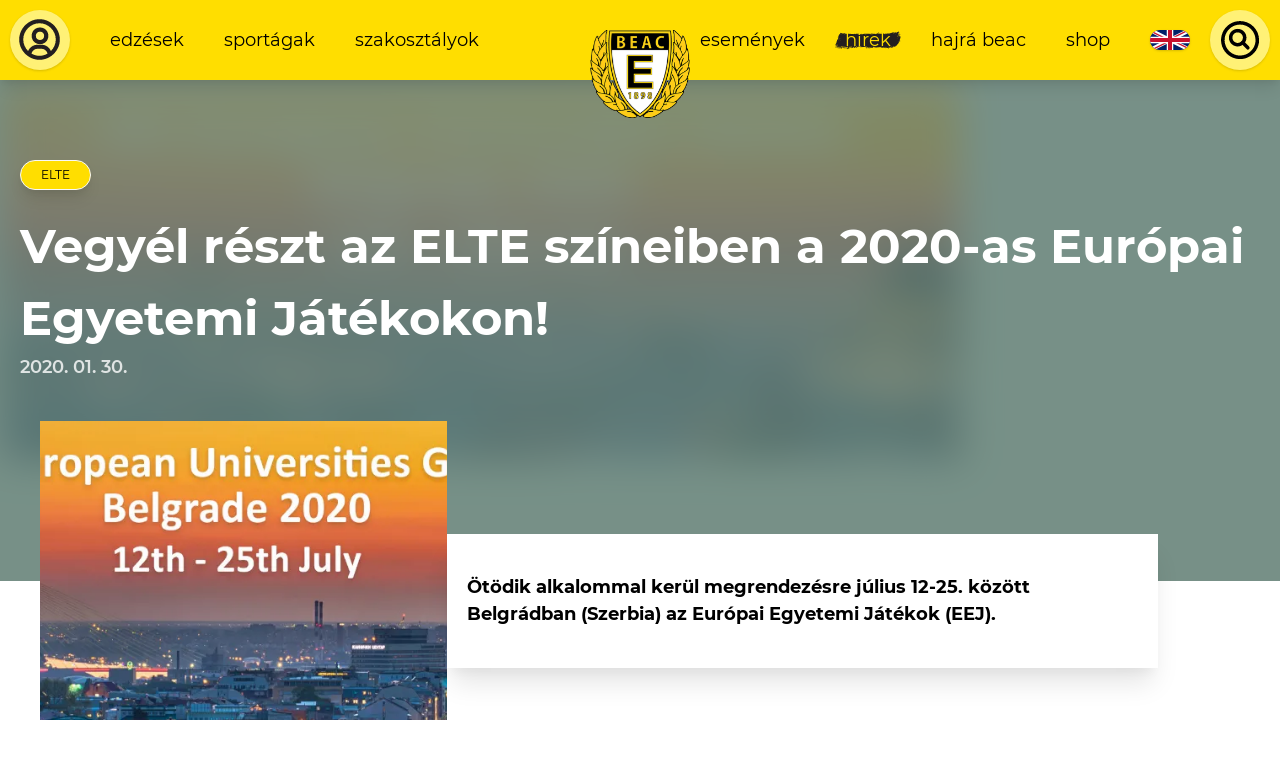

--- FILE ---
content_type: text/html; charset=UTF-8
request_url: https://www.beac.hu/hirek/vegyel-reszt-az-elte-szineiben-a-2020-as-europai-egyetemi-jatekokon
body_size: 119915
content:








    <!DOCTYPE html>

    <html lang="hu-HU" class="">
        <head>
    <link rel="preload" href="/dist/fonts/Montserrat-Regular.woff2" as="font" type="font/woff2" crossorigin>
    <link rel="preload" href="/dist/fonts/Montserrat-Italic.woff2" as="font" type="font/woff2" crossorigin>
    <link rel="preload" href="/dist/fonts/Montserrat-SemiBold.woff2" as="font" type="font/woff2" crossorigin>
    <link rel="preload" href="/dist/fonts/Montserrat-SemiBoldItalic.woff2" as="font" type="font/woff2" crossorigin>
    <link rel="preload" href="/dist/fonts/Montserrat-Bold.woff2" as="font" type="font/woff2" crossorigin>
    <link rel="preload" href="/dist/fonts/Montserrat-BoldItalic.woff2" as="font" type="font/woff2" crossorigin>

    <meta charset="utf-8">
    <meta http-equiv="X-UA-Compatible" content="IE=edge">
    <meta name="viewport" content="width=device-width, initial-scale=1.0">

    <script>
      var appId = 'beachu_craft';
    </script>

    <link href="https://www.beac.hu/dist/css/styles.54eb4214c70fc3aff709.css" rel="stylesheet">
    <script type="module" src="https://www.beac.hu/dist/js/app.ad48e1f5482c615e212e.js"></script>
<script src="https://www.beac.hu/dist/js/app-legacy.a0a150e3f24180b72f7f.js" nomodule></script>

    <script>
  window.csrfToken = 'U4tN3j6SkS7l00sQ_j6oVghJyEENpyZx-WFPqmBFtlN8aPKYbKNGayT-HbYP291FqKI7U4RHkDpMEeU1ZMlAMqYJLpk_KNg0KhyD_1_qKw4=';
  document.addEventListener('DOMContentLoaded', function(){
    let tokenHolder = document.querySelectorAll('[name="CRAFT_CSRF_TOKEN"]');
    if (tokenHolder) {
      for (var i = tokenHolder.length - 1; i >= 0; i--) {
        tokenHolder[i].value = 'U4tN3j6SkS7l00sQ_j6oVghJyEENpyZx-WFPqmBFtlN8aPKYbKNGayT-HbYP291FqKI7U4RHkDpMEeU1ZMlAMqYJLpk_KNg0KhyD_1_qKw4=';
      }
    }
  });
</script>
<title>Vegyél részt az ELTE színeiben a 2020-as Európai Egyetemi Játékokon! | Budapesti Egyetemi Atlétikai Club</title>
<script>window.dataLayer = window.dataLayer || [];
function gtag(){dataLayer.push(arguments)};
gtag('js', new Date());
gtag('config', 'UA-76956447-3', {'send_page_view': true,'anonymize_ip': true,'link_attribution': true,'allow_display_features': true});
</script>
<script>!function(f,b,e,v,n,t,s){if(f.fbq)return;n=f.fbq=function(){n.callMethod?
n.callMethod.apply(n,arguments):n.queue.push(arguments)};if(!f._fbq)f._fbq=n;
n.push=n;n.loaded=!0;n.version='2.0';n.queue=[];t=b.createElement(e);t.async=!0;
t.src=v;s=b.getElementsByTagName(e)[0];s.parentNode.insertBefore(t,s)}(window,
document,'script','https://connect.facebook.net/en_US/fbevents.js');
fbq('init', '316562642596802');
fbq('track', 'PageView');
</script><meta name="generator" content="SEOmatic">
<meta name="keywords" content="egyetemi, európai, évi, legkiválóbb, para, arra, hogy, nemzetközi, európa, sportszövetség, részt, vehetnek, asztalitenisz, sporteseményeken, sportolóink">
<meta name="description" content="Ötödik alkalommal kerül megrendezésre július 12-25. között Belgrádban (Szerbia) az Európai Egyetemi Játékok (EEJ).">
<meta name="referrer" content="no-referrer-when-downgrade">
<meta name="robots" content="all">
<meta content="hu_HU" property="og:locale">
<meta content="Budapesti Egyetemi Atlétikai Club" property="og:site_name">
<meta content="website" property="og:type">
<meta content="https://www.beac.hu/hirek/vegyel-reszt-az-elte-szineiben-a-2020-as-europai-egyetemi-jatekokon" property="og:url">
<meta content="Vegyél részt az ELTE színeiben a 2020-as Európai Egyetemi Játékokon!" property="og:title">
<meta content="Ötödik alkalommal kerül megrendezésre július 12-25. között Belgrádban (Szerbia) az Európai Egyetemi Játékok (EEJ)." property="og:description">
<meta content="https://clientcdn.fra1.cdn.digitaloceanspaces.com/beac.hu/images/_1200x630_crop_center-center_82_none/960x380xEUG2020_text.jpg?mtime=1597826518" property="og:image">
<meta content="1200" property="og:image:width">
<meta content="630" property="og:image:height">
<meta content="Csatlakozz a BEAC edzéseihez, válassz több mint 40 sportág közül! BEAC - Az ELTE sportegyesülete 1898 óta." property="og:image:alt">
<meta content="https://www.instagram.com/beac1898" property="og:see_also">
<meta content="https://www.youtube.com/user/eltesport" property="og:see_also">
<meta content="https://hu.wikipedia.org/wiki/Budapesti_EAC" property="og:see_also">
<meta content="https://www.facebook.com/elte.beac" property="og:see_also">
<meta name="twitter:card" content="summary_large_image">
<meta name="twitter:creator" content="@">
<meta name="twitter:title" content="Vegyél részt az ELTE színeiben a 2020-as Európai Egyetemi Játékokon!">
<meta name="twitter:description" content="Ötödik alkalommal kerül megrendezésre július 12-25. között Belgrádban (Szerbia) az Európai Egyetemi Játékok (EEJ).">
<meta name="twitter:image" content="https://clientcdn.fra1.cdn.digitaloceanspaces.com/beac.hu/images/_800x418_crop_center-center_82_none/960x380xEUG2020_text.jpg?mtime=1597826518">
<meta name="twitter:image:width" content="800">
<meta name="twitter:image:height" content="418">
<meta name="twitter:image:alt" content="Csatlakozz a BEAC edzéseihez, válassz több mint 40 sportág közül! BEAC - Az ELTE sportegyesülete 1898 óta.">
<link href="https://www.beac.hu/hirek/vegyel-reszt-az-elte-szineiben-a-2020-as-europai-egyetemi-jatekokon" rel="canonical">
<link href="https://www.beac.hu/" rel="home">
<link type="text/plain" href="https://www.beac.hu/humans.txt" rel="author"></head>

            <body class=""><script async src="https://www.googletagmanager.com/gtag/js?id=UA-76956447-3"></script>

<noscript><img height="1" width="1" style="display:none"
src="https://www.facebook.com/tr?id=316562642596802&ev=PageView&noscript=1" /></noscript>

        
        <main id="app" class="flex flex-col justify-between min-h-screen ">
                            <header class="flex items-center justify-between bg-yellow-500 text-black shadow-lg z-30 text-xs xl:text-sm">
    <div class="w-auto p-2 order-1">
                    <a href="https://www.beac.hu/dashboard" class="bg-yellow-300 block flex items-center justify-center rounded-full shadow flex-none">
                <svg class="w-8 lg:w-10 xl:w-12 h-8 lg:h-10 xl:h-12 p-1" width="43" height="43" viewBox="0 0 43 43" fill="none" xmlns="http://www.w3.org/2000/svg">
<path d="M21.082 3.58325C11.5953 3.58325 3.58203 11.5965 3.58203 21.0833C3.58203 26.664 6.36803 31.7198 10.582 34.9503V35.0833H10.7605C13.6795 37.262 17.2548 38.5833 21.082 38.5833C24.9093 38.5833 28.4845 37.262 31.4035 35.0833H31.582V34.9503C35.796 31.7198 38.582 26.6658 38.582 21.0833C38.582 11.5965 30.5688 3.58325 21.082 3.58325ZM14.2115 33.2055C14.4694 32.0389 15.1172 30.9951 16.0481 30.2462C16.979 29.4973 18.1373 29.0881 19.332 29.086H22.832C24.0267 29.0884 25.1848 29.4978 26.1157 30.2466C27.0465 30.9955 27.6943 32.0391 27.9525 33.2055C25.9085 34.3903 23.56 35.0833 21.082 35.0833C18.604 35.0833 16.2555 34.3903 14.2115 33.2055ZM30.8995 30.955C30.232 29.3658 29.1106 28.0087 27.6756 27.0537C26.2406 26.0987 24.5558 25.5882 22.832 25.586H19.332C17.6083 25.5882 15.9235 26.0987 14.4885 27.0537C13.0535 28.0087 11.9321 29.3658 11.2645 30.955C8.69728 28.4018 7.08203 24.8913 7.08203 21.0833C7.08203 13.4935 13.4923 7.08325 21.082 7.08325C28.6718 7.08325 35.082 13.4935 35.082 21.0833C35.082 24.8913 33.4668 28.4018 30.8995 30.955Z" fill="#231F20"/>
<path d="M21.4987 10.75C17.4137 10.75 14.332 13.8317 14.332 17.9167C14.332 22.0017 17.4137 25.0833 21.4987 25.0833C25.5837 25.0833 28.6654 22.0017 28.6654 17.9167C28.6654 13.8317 25.5837 10.75 21.4987 10.75ZM21.4987 21.5C19.3881 21.5 17.9154 20.0272 17.9154 17.9167C17.9154 15.8061 19.3881 14.3333 21.4987 14.3333C23.6093 14.3333 25.082 15.8061 25.082 17.9167C25.082 20.0272 23.6093 21.5 21.4987 21.5Z" fill="#231F20"/>
</svg>

            </a>
            </div>

    <div class="w-full hidden md:flex flex-1 items-center order-2">
        <div class="md:w-full p-2">
                            <ul  class="flex items-center justify-between lg:justify-start w-full lowercase"><li ><a  class="block mx-1 lg:mx-2 px-1 lg:px-2 py-2 brush" href="https://www.beac.hu/sportolni-szeretnek">Edzések</a></li><li ><a  class="block mx-1 lg:mx-2 px-1 lg:px-2 py-2 brush" href="https://www.beac.hu/sportagak">Sportágak</a></li><li ><a  class="block mx-1 lg:mx-2 px-1 lg:px-2 py-2 brush" href="https://www.beac.hu/szakosztalyok">Szakosztályok</a></li></ul>
                    </div>
    </div>

            <a href="https://www.beac.hu/" class="w-12 lg:w-16 xl:w-20 flex flex-none justify-center text-center p-2 self-stretch order-3 md:-mr-12">
            <svg class="mx-auto absolute top-0 mt-4 xl:mt-6 w-12 lg:w-16 xl:w-20 h-auto" width="118" height="104" viewBox="0 0 118 104" fill="none" xmlns="http://www.w3.org/2000/svg" xmlns:xlink="http://www.w3.org/1999/xlink">
<rect width="118" height="104" fill="url(#pattern0)"/>
<defs>
<pattern id="pattern0" patternContentUnits="objectBoundingBox" width="1" height="1">
<use xlink:href="#image0" transform="translate(0 -0.0042735) scale(0.00555556 0.00630342)"/>
</pattern>
<image id="image0" width="180" height="160" xlink:href="[data-uri]"/>
</defs>
</svg>

        </a>
    
    <div class="w-full hidden md:flex flex-1 items-center order-4">
        <div class="md:w-full p-2">
                            <ul  class="flex items-center justify-between lg:justify-end w-full lowercase"><li ><a  class="block mx-1 lg:mx-2 px-1 lg:px-2 py-2 brush" href="https://www.beac.hu/esemenyek">Események</a></li><li ><a  class="block mx-1 lg:mx-2 px-1 lg:px-2 py-2 brush is-active" href="https://www.beac.hu/hirek">Hírek</a></li><li ><a  class="block mx-1 lg:mx-2 px-1 lg:px-2 py-2 brush" href="https://www.beac.hu/hajra-beac">Hajrá BEAC</a></li><li ><a  class="block mx-1 lg:mx-2 px-1 lg:px-2 py-2 brush" href="https://www.beac.hu/shop">Shop</a></li></ul>
                    </div>
    </div>

    <div class="hidden md:flex px-1 lg:px-2 py-2 lowercase order-5">
                
                                        
                                                                
                                                
                            
                            
                <a href="https://www.beac.hu/hirek/vegyel-reszt-az-elte-szineiben-a-2020-as-europai-egyetemi-jatekokon" class="flex w-8 h-4 bg-green-500 rounded-lg overflow-hidden shadow text-xs text-white relative">
                                            

    <picture class="absolute inset-0 object-cover">
                    <svg class="max-w-full max-h-full" width="1200" height="600" xmlns="http://www.w3.org/2000/svg" viewBox="0 0 60 30">
  <clipPath id="pwpjctzgpr-s">
    <path d="M0,0 v30 h60 v-30 z"></path>
  </clipPath>
  <clipPath id="pwpjctzgpr-t">
    <path d="M30,15 h30 v15 z v15 h-30 z h-30 v-15 z v-15 h30 z"></path>
  </clipPath>
  <g clip-path="url(#pwpjctzgpr-s)">
    <path d="M0,0 v30 h60 v-30 z" fill="#012169"></path>
    <path d="M0,0 L60,30 M60,0 L0,30" stroke="#fff" stroke-width="6"></path>
    <path d="M0,0 L60,30 M60,0 L0,30" clip-path="url(#pwpjctzgpr-t)" stroke="#C8102E" stroke-width="4"></path>
    <path d="M30,0 v30 M0,15 h60" stroke="#fff" stroke-width="10"></path>
    <path d="M30,0 v30 M0,15 h60" stroke="#C8102E" stroke-width="6"></path>
  </g>
</svg>

            </picture>
                                    </a>
                            </div>

    <div class="w-auto p-2 order-6 hidden md:flex">
                    <Search
    props-translations="{&quot;placeHolder&quot;:&quot;Keres\u00e9s...&quot;,&quot;startTyping&quot;:&quot;G\u00e9pelj a keres\u00e9shez.&quot;,&quot;loading&quot;:&quot;Bet\u00f6lt\u00e9s...&quot;,&quot;termNotLongEnough&quot;:&quot;A keres\u00e9si kifejez\u00e9s t\u00fal r\u00f6vid.&quot;,&quot;noResults&quot;:&quot;Nincs tal\u00e1lat.&quot;,&quot;news&quot;:&quot;H\u00edrek&quot;,&quot;galleries&quot;:&quot;Gal\u00e9ri\u00e1k&quot;,&quot;pages&quot;:&quot;Oldalak&quot;,&quot;venues&quot;:&quot;Helysz\u00ednek&quot;,&quot;moreResults&quot;:&quot;Tov\u00e1bbi tal\u00e1latok...&quot;}"
    props-endpoint="https://www.beac.hu/api/gql"
    props-search-url="https://www.beac.hu/search"
></Search>
            </div>

    <div class="order-last md:hidden p-2">
        <Hamburger
            class="rounded-full shadow bg-yellow-300 focus:bg-yellow-200"
            props-target="#app"
            props-class="menu-open"
        ></Hamburger>
    </div>
</header>

<div id="mobile-menu-wrapper" class="fixed inset-0 transform transition ease-in-out duration-300 lg:hidden">
    <div class="menu-background absolute inset-0 bg-yellow-500"></div>

    <div class="relative flex flex-wrap items-center justify-center py-16 text-center">
                    <ul  class="flex flex-wrap items-center justify-between w-full lowercase"><li  class="w-full"><a  class="block mx-1 lg:mx-2 px-1 lg:px-2 py-2 brush" href="https://www.beac.hu/sportolni-szeretnek">Edzések</a></li><li  class="w-full"><a  class="block mx-1 lg:mx-2 px-1 lg:px-2 py-2 brush" href="https://www.beac.hu/sportagak">Sportágak</a></li><li  class="w-full"><a  class="block mx-1 lg:mx-2 px-1 lg:px-2 py-2 brush" href="https://www.beac.hu/szakosztalyok">Szakosztályok</a></li></ul>

            <ul  class="flex flex-wrap items-center justify-between w-full lowercase"><li  class="w-full"><a  class="block mx-1 lg:mx-2 px-1 lg:px-2 py-2 brush" href="https://www.beac.hu/esemenyek">Események</a></li><li  class="w-full"><a  class="block mx-1 lg:mx-2 px-1 lg:px-2 py-2 brush is-active" href="https://www.beac.hu/hirek">Hírek</a></li><li  class="w-full"><a  class="block mx-1 lg:mx-2 px-1 lg:px-2 py-2 brush" href="https://www.beac.hu/hajra-beac">Hajrá BEAC</a></li><li  class="w-full"><a  class="block mx-1 lg:mx-2 px-1 lg:px-2 py-2 brush" href="https://www.beac.hu/shop">Shop</a></li></ul>
        
        <div class="w-full my-4 flex items-center justify-center">
                    
                                        
                                                                
                                                
                            
                            
                <a href="https://www.beac.hu/hirek/vegyel-reszt-az-elte-szineiben-a-2020-as-europai-egyetemi-jatekokon" class="flex w-8 h-4 bg-green-500 rounded-lg overflow-hidden shadow text-xs text-white relative">
                                            

    <picture class="absolute inset-0 object-cover">
                    <svg class="max-w-full max-h-full" width="1200" height="600" xmlns="http://www.w3.org/2000/svg" viewBox="0 0 60 30">
  <clipPath id="pwpjctzgpr-s">
    <path d="M0,0 v30 h60 v-30 z"></path>
  </clipPath>
  <clipPath id="pwpjctzgpr-t">
    <path d="M30,15 h30 v15 z v15 h-30 z h-30 v-15 z v-15 h30 z"></path>
  </clipPath>
  <g clip-path="url(#pwpjctzgpr-s)">
    <path d="M0,0 v30 h60 v-30 z" fill="#012169"></path>
    <path d="M0,0 L60,30 M60,0 L0,30" stroke="#fff" stroke-width="6"></path>
    <path d="M0,0 L60,30 M60,0 L0,30" clip-path="url(#pwpjctzgpr-t)" stroke="#C8102E" stroke-width="4"></path>
    <path d="M30,0 v30 M0,15 h60" stroke="#fff" stroke-width="10"></path>
    <path d="M30,0 v30 M0,15 h60" stroke="#C8102E" stroke-width="6"></path>
  </g>
</svg>

            </picture>
                                    </a>
                        
            <div class="flex flex-none md:hidden ml-8">
                                    <Search
    props-translations="{&quot;placeHolder&quot;:&quot;Keres\u00e9s...&quot;,&quot;startTyping&quot;:&quot;G\u00e9pelj a keres\u00e9shez.&quot;,&quot;loading&quot;:&quot;Bet\u00f6lt\u00e9s...&quot;,&quot;termNotLongEnough&quot;:&quot;A keres\u00e9si kifejez\u00e9s t\u00fal r\u00f6vid.&quot;,&quot;noResults&quot;:&quot;Nincs tal\u00e1lat.&quot;,&quot;news&quot;:&quot;H\u00edrek&quot;,&quot;galleries&quot;:&quot;Gal\u00e9ri\u00e1k&quot;,&quot;pages&quot;:&quot;Oldalak&quot;,&quot;venues&quot;:&quot;Helysz\u00ednek&quot;,&quot;moreResults&quot;:&quot;Tov\u00e1bbi tal\u00e1latok...&quot;}"
    props-endpoint="https://www.beac.hu/api/gql"
    props-search-url="https://www.beac.hu/search"
></Search>
                            </div>
        </div>
    </div>
</div>
            
            <section id="content" class="relative">
                
                        <header class="bg-green-300 pt-16 pb-40 overflow-hidden relative">
                                    

    <picture class="absolute inset-0">
                    
            <source type="image/webp" data-srcset="/imager/images/66218/960x380xEUG2020_text_bea6b923acc49badab3ba4c551fc0138.webp 16w, /imager/images/66218/960x380xEUG2020_text_1177368db7d5f3d843f10bf11e2d1aee.webp 512w, /imager/images/66218/960x380xEUG2020_text_e4cd1e170f0f8eec77da37410b918cc3.webp 960w">

            
            <source type="image/jpeg" data-srcset="/imager/images/66218/960x380xEUG2020_text_bea6b923acc49badab3ba4c551fc0138.jpg 16w, /imager/images/66218/960x380xEUG2020_text_1177368db7d5f3d843f10bf11e2d1aee.jpg 512w, /imager/images/66218/960x380xEUG2020_text_e4cd1e170f0f8eec77da37410b918cc3.jpg 960w">

            <img class="lazyload filter-blur" src="/imager/images/66218/960x380xEUG2020_text_bea6b923acc49badab3ba4c551fc0138.jpg" width="960" height="380" alt="960x380x EUG2020 text" data-src="/imager/images/66218/960x380xEUG2020_text_bea6b923acc49badab3ba4c551fc0138.jpg" data-srcset="            /imager/images/66218/960x380xEUG2020_text_bea6b923acc49badab3ba4c551fc0138.webp 16w, /imager/images/66218/960x380xEUG2020_text_1177368db7d5f3d843f10bf11e2d1aee.webp 512w, /imager/images/66218/960x380xEUG2020_text_e4cd1e170f0f8eec77da37410b918cc3.webp 960w,             /imager/images/66218/960x380xEUG2020_text_bea6b923acc49badab3ba4c551fc0138.jpg 16w, /imager/images/66218/960x380xEUG2020_text_1177368db7d5f3d843f10bf11e2d1aee.jpg 512w, /imager/images/66218/960x380xEUG2020_text_e4cd1e170f0f8eec77da37410b918cc3.jpg 960w    ">
            </picture>

                <div class="absolute inset-0 bg-green-500 opacity-80"></div>
                    
        
<div class=" container mx-auto  flex flex-wrap justify-between px-4">
                    <div class="w-full flex flex-wrap items-center relative text-white mb-16 md:mb-0">
                                            <div class="w-full flex mb-4 relative">
                            
    <div class="flex flex-row-reverse items-center tags-list is-yellow">
                    
    <a href="https://www.beac.hu/tag/elte" class="px-4 py-1 rounded-full border text-center text-2xs shadow-lg mr-2 text-black news-snippet-tag">
        ELTE
    </a>
            </div>
                        </div>
                    
                                            <h2 class="h1 text-xl lg:text-3xl relative  text-white  w-full text-center md:text-left">
                            Vegyél részt az ELTE színeiben a 2020-as Európai Egyetemi Játékokon!
                        </h2>
                                    </div>

                <div class="relative  text-white ">
                    
                                            <div class="text-sm font-semibold  opacity-80 ">
                            2020. 01. 30.
                        </div>
                                    </div>
            </div>
    </header>

    <section class="px-4 relative -mt-32">
        
<div class=" container mx-auto  md:flex items-center lg:pl-4">
                                        

    <picture class="w-full lg:w-4/12 lg:h-64">
                    
            <source type="image/webp" data-srcset="/imager/images/66218/960x380xEUG2020_text_bea6b923acc49badab3ba4c551fc0138.webp 16w, /imager/images/66218/960x380xEUG2020_text_1177368db7d5f3d843f10bf11e2d1aee.webp 512w, /imager/images/66218/960x380xEUG2020_text_e4cd1e170f0f8eec77da37410b918cc3.webp 960w">

            
            <source type="image/jpeg" data-srcset="/imager/images/66218/960x380xEUG2020_text_bea6b923acc49badab3ba4c551fc0138.jpg 16w, /imager/images/66218/960x380xEUG2020_text_1177368db7d5f3d843f10bf11e2d1aee.jpg 512w, /imager/images/66218/960x380xEUG2020_text_e4cd1e170f0f8eec77da37410b918cc3.jpg 960w">

            <img class="lazyload h-full w-full object-cover" src="/imager/images/66218/960x380xEUG2020_text_bea6b923acc49badab3ba4c551fc0138.jpg" width="960" height="380" alt="960x380x EUG2020 text" data-src="/imager/images/66218/960x380xEUG2020_text_bea6b923acc49badab3ba4c551fc0138.jpg" data-srcset="            /imager/images/66218/960x380xEUG2020_text_bea6b923acc49badab3ba4c551fc0138.webp 16w, /imager/images/66218/960x380xEUG2020_text_1177368db7d5f3d843f10bf11e2d1aee.webp 512w, /imager/images/66218/960x380xEUG2020_text_e4cd1e170f0f8eec77da37410b918cc3.webp 960w,             /imager/images/66218/960x380xEUG2020_text_bea6b923acc49badab3ba4c551fc0138.jpg 16w, /imager/images/66218/960x380xEUG2020_text_1177368db7d5f3d843f10bf11e2d1aee.jpg 512w, /imager/images/66218/960x380xEUG2020_text_e4cd1e170f0f8eec77da37410b918cc3.jpg 960w    ">
            </picture>
                
                <div class="flex flex-wrap w-full lg:w-7/12 md:mt-12 mb-4 bg-white shadow-xl px-4 py-8 ">
                                <div class="font-bold">
            <p>Ötödik alkalommal kerül megrendezésre július 12-25. között Belgrádban (Szerbia) az Európai Egyetemi Játékok (EEJ).</p>
        </div>
    
                </div>
            </div>
    </section>

    <section>
        
<div class=" container mx-auto  lg:flex lg:pl-4">
                    <div class="w-full lg:w-7/12 lg:order-2 lg:-mt-4">
                            
                                            
    
<div class=" container mx-auto  content my-6 px-4 text-sm">
                                <p>A 2019. évi Nyári Universiadén (az Egyetemek Olimpiáján), valamint a 2018. évi Coimbrában megrendezett 4. EEJ-n elért eredmények reményt adnak arra, hogy legkiválóbb egyetemi sportolóink a jövő évi nemzetközi egyetemi sporteseményeken ismét bizonyíthassák tehetségüket, képességeiket. A 2020. évi Egyetemi Világbajnokságok (EVB) mellett az Európai Egyetemi Sportszövetség (EUSA) szervezésében <strong>2020. július 12-25.</strong> között ötödik alkalommal kerül megrendezésre <strong>Belgrádban</strong> az <strong>Európai Egyetemi Játékok (EEJ).</strong></p>
<p>Az EUSA által szervezett események jellegzetessége, hogy nem nemzeti válogatottak, hanem <strong>intézményi színekben induló csapatok </strong>vehetnek részt. Így ez az esemény alkalmat adhat arra, hogy az ELTE <strong>európai színtéren</strong> is megmutassa elkötelezettségét a sport iránt.</p>
<p>Részvételre vonatkozó főbb tudnivalók:</p>
<ul>
<li>A versenyeken azok az <em><u>1990. </u></em><em><u>január 1. és 2003. december 31.</u></em> között született sportolók vehetnek részt, akik valamely felsőoktatási intézmény hallgatói, vagy diplomájukat 2019-ben, illetve 2020-ban a Játékokat megelőzően szerezték.</li>
<li>Az Egyetemi Európa Játékokat az alábbi <u>19 + 2 sportágban</u> rendezik:
<ol>
<li>asztalitenisz – para asztalitenisz</li>
<li>B33 kosárlabda</li>
<li>evezés</li>
<li>futsal</li>
<li>judo – para judo</li>
<li>karate</li>
<li>kézilabda</li>
<li>kickbox</li>
<li>kosárlabda</li>
<li>labdarúgás</li>
<li>röplabda</li>
<li>sakk</li>
<li>strandkézilabda</li>
<li>strandröplabda</li>
<li>taekwondo</li>
<li>tájékozódási futás</li>
<li>tenisz</li>
<li>tollaslabda</li>
<li>vízilabda</li>
</ol>
</li>
<li><u>Részvételi díj: </u>65 EUR/fő/éj</li>
</ul>
<p>Amennyiben az egyetem színeit képviselve részt vennél a játékokon, kérjük jelentkezésed küldd el 2020. február 10. hétfőig a <strong><span><a href="mailto:sportiroda@kancellaria.elte.hu">sportiroda@kancellaria.elte.hu</a></span></strong> emailcímre.</p>
<p>Bővebben a rendezvényről: eug2020.eu</p>
                    </div>
            	            
                    <div class="content text-right text-sm px-4 mt-4 mb-2">
                                                                                                </div>
                </div>

                <aside id="article-sidebar" class="w-full lg:w-4/12 flex flex-col justify-end lg:order-1 mb-4">
                    <div class="mt-32">
                        <div class="text-black bg-yellow-500 p-6 shadow-xl newsletter-content">
    <header class="text-center h2">
        Iratkozz fel hírlevelünkre
    </header>

    
    <form method="post" action="" class="md:w-5/6 mx-auto newsletter-form">
        <input type="hidden" name="CRAFT_CSRF_TOKEN" value="U4tN3j6SkS7l00sQ_j6oVghJyEENpyZx-WFPqmBFtlN8aPKYbKNGayT-HbYP291FqKI7U4RHkDpMEeU1ZMlAMqYJLpk_KNg0KhyD_1_qKw4=">
        <input type="hidden" name="action" value="campaign/forms/subscribe">
        <input type="hidden" name="mailingList" value="hirlevel">
        <input type="hidden" name="redirect" value="133095961d3e5404c0ff9ab63b602ba2337a1c3b331bdccf7296ee2833fd0017sikeres-feliratkozas">

        <div class="md:flex items-center justify-between md:space-x-4 newsletter-inputs">
                

<div class="form-input md:w-1/3">
            
<label for="fields[firstName]">
    Vezetéknév <span class="is-required">*</span></label>
    
            <input type="text" id="fields[firstName]" name="fields[firstName]" required>

                        
            
    
</div>


                

<div class="form-input md:w-1/3">
            
<label for="fields[lastName]">
    Keresztnév <span class="is-required">*</span></label>
    
            <input type="text" id="fields[lastName]" name="fields[lastName]" required>

                        
            
    
</div>


                

<div class="form-input md:w-1/3">
            
<label for="email">
    E-mail <span class="is-required">*</span></label>
    
            <input type="email" id="email" name="email" required>

                        
            
    
</div>

        </div>

        <div class="w-full md:flex items-center submit-row">
            <div class="w-full md:w-1/2 mb-4">
                

<div class="form-input custom-input  ">
    <label class="flex items-start " for="check">
        <input
            id="check"
            type="checkbox"
            name="check"
            class="mt-1"
            value=""

                            required
            
            
            
                    >

        <div class="svg">
            <svg width="16" height="14" viewBox="0 0 16 14" fill="none" xmlns="http://www.w3.org/2000/svg">
  <path d="M3.39465 5.32801C3.01686 4.90247 2.51088 4.667 1.98568 4.67232C1.46047 4.67765 0.958077 4.92333 0.58669 5.35647C0.215302 5.7896 0.00463958 6.37553 7.57214e-05 6.98805C-0.00448814 7.60058 0.197412 8.19068 0.56229 8.63128L4.56845 13.3035C4.94409 13.7415 5.45349 13.9875 5.98463 13.9875C6.51578 13.9875 7.02518 13.7415 7.40081 13.3035L15.4131 3.95905C15.778 3.51845 15.9799 2.92834 15.9753 2.31582C15.9708 1.7033 15.7601 1.11737 15.3887 0.684234C15.0173 0.251099 14.515 0.00541097 13.9897 8.8311e-05C13.4645 -0.00523434 12.9586 0.230234 12.5808 0.655777L5.98463 8.34861L3.39465 5.32801Z" fill="white"/>
</svg>

        </div>

        <div class="w-full">
                            <p class="font-bold">
                    Az Adatkezelési Tájékoztatóban foglaltakat megismertem és elfogadom.

                    <span class="is-required">*</span>                </p>
            
                    </div>
    </label>
</div>

            </div>

            <!-- Required if reCAPTCHA is enabled in plugin settings -->
            
            <div class="w-full md:w-1/2 text-center md:text-right">
                

    <button
                    type="submit"
        
        class="button is-green"
        title="Feliratkozás"

        
        
        
            >
                    <span class="flex items-center justify-center">

                
            <svg class="w-4 h-4 flex-none order-3" fill="none" viewBox="0 0 24 24" stroke="currentColor">
  <path stroke-linecap="round" stroke-linejoin="round" stroke-width="2" d="M3 8l7.89 5.26a2 2 0 002.22 0L21 8M5 19h14a2 2 0 002-2V7a2 2 0 00-2-2H5a2 2 0 00-2 2v10a2 2 0 002 2z"/>
</svg>

    
        
                    <span class="order-2  mx-4 ">
                Feliratkozás
            </span>
        
                    </span>
            </button>
            </div>
        </div>
    </form>
</div>
                    </div>

                    <div class="shadow-xl mt-12">
                        
<section class="px-12 py-32 text-center relative flex items-center justify-center overflow-hidden">
            

    <picture class="absolute inset-0">
                    
            <source type="image/webp" data-srcset="/imager/images/7905/image-4_bea6b923acc49badab3ba4c551fc0138.webp 16w, /imager/images/7905/image-4_1177368db7d5f3d843f10bf11e2d1aee.webp 512w, /imager/images/7905/image-4_e4cd1e170f0f8eec77da37410b918cc3.webp 1024w, /imager/images/7905/image-4_423a318bff2aecb8d343d0f834a4c29f.webp 1437w">

            
            <source type="image/png" data-srcset="/imager/images/7905/image-4_bea6b923acc49badab3ba4c551fc0138.png 16w, /imager/images/7905/image-4_1177368db7d5f3d843f10bf11e2d1aee.png 512w, /imager/images/7905/image-4_e4cd1e170f0f8eec77da37410b918cc3.png 1024w, /imager/images/7905/image-4_423a318bff2aecb8d343d0f834a4c29f.png 1437w">

            <img class="lazyload w-full h-full object-cover" src="/imager/images/7905/image-4_bea6b923acc49badab3ba4c551fc0138.png" width="1437" height="732" alt="Image 4" data-src="/imager/images/7905/image-4_bea6b923acc49badab3ba4c551fc0138.png" data-srcset="            /imager/images/7905/image-4_bea6b923acc49badab3ba4c551fc0138.webp 16w, /imager/images/7905/image-4_1177368db7d5f3d843f10bf11e2d1aee.webp 512w, /imager/images/7905/image-4_e4cd1e170f0f8eec77da37410b918cc3.webp 1024w, /imager/images/7905/image-4_423a318bff2aecb8d343d0f834a4c29f.webp 1437w,             /imager/images/7905/image-4_bea6b923acc49badab3ba4c551fc0138.png 16w, /imager/images/7905/image-4_1177368db7d5f3d843f10bf11e2d1aee.png 512w, /imager/images/7905/image-4_e4cd1e170f0f8eec77da37410b918cc3.png 1024w, /imager/images/7905/image-4_423a318bff2aecb8d343d0f834a4c29f.png 1437w    ">
            </picture>
    
    <div class="absolute opacity-80 bg-green-500 inset-0"></div>

    <div class="relative text-white">
                    <header class="h1">
                BEAC 120
            </header>
        
                    <p class="text-2xl">Történelmi pillanataink</p>
        
                    <p class="my-4">
                

    <a
                    href="/beac-120"
        
        class="button is-yellow"
        title="érdekel a történet"

        
        
                    target="_blank"
            rel="nofollow noopener noreferrer"
        
            >
                    <span class="flex items-center justify-center">

                
            <svg class="w-4 h-4 flex-none order-3" fill="none" viewBox="0 0 24 24" stroke="currentColor">
  <path stroke-linecap="round" stroke-linejoin="round" stroke-width="2" d="M14 5l7 7m0 0l-7 7m7-7H3"/>
</svg>

    
        
                    <span class="order-2  mx-4 ">
                érdekel a történet
            </span>
        
                    </span>
            </a>
            </p>
            </div>
</section>
                    </div>
                </aside>
            </div>
    </section>


                <section id="related-news">
            
<div class=" container mx-auto  flex flex-wrap justify-start mt-12 mb-4 px-2">
                                                
<div class="sm:w-1/2 lg:w-1/4 p-2">
    <a href="https://www.beac.hu/hirek/elindult-a-nevezes-a-2026-os-xvii-karpat-medencei-egyetemek-kupajara" class="flex flex-col justify-start bg-white h-full shadow hover:shadow-xl transition duration-200 ease-in-out">
                    
    <div class=" overflow-hidden">
        

    <picture class="">
                    
            <source type="image/webp" data-srcset="/imager/images/1236181/490846672_1241822040788246_5428178619582840889_n-1170x650_bea6b923acc49badab3ba4c551fc0138.webp 16w, /imager/images/1236181/490846672_1241822040788246_5428178619582840889_n-1170x650_1177368db7d5f3d843f10bf11e2d1aee.webp 512w, /imager/images/1236181/490846672_1241822040788246_5428178619582840889_n-1170x650_e4cd1e170f0f8eec77da37410b918cc3.webp 1024w, /imager/images/1236181/490846672_1241822040788246_5428178619582840889_n-1170x650_423a318bff2aecb8d343d0f834a4c29f.webp 1170w">

            
            <source type="image/jpeg" data-srcset="/imager/images/1236181/490846672_1241822040788246_5428178619582840889_n-1170x650_bea6b923acc49badab3ba4c551fc0138.jpg 16w, /imager/images/1236181/490846672_1241822040788246_5428178619582840889_n-1170x650_1177368db7d5f3d843f10bf11e2d1aee.jpg 512w, /imager/images/1236181/490846672_1241822040788246_5428178619582840889_n-1170x650_e4cd1e170f0f8eec77da37410b918cc3.jpg 1024w, /imager/images/1236181/490846672_1241822040788246_5428178619582840889_n-1170x650_423a318bff2aecb8d343d0f834a4c29f.jpg 1170w">

            <img class="lazyload w-full object-cover h-48 md:h-32" src="/imager/images/1236181/490846672_1241822040788246_5428178619582840889_n-1170x650_bea6b923acc49badab3ba4c551fc0138.jpg" width="1170" height="650" alt="490846672 1241822040788246 5428178619582840889 n 1170x650" data-src="/imager/images/1236181/490846672_1241822040788246_5428178619582840889_n-1170x650_bea6b923acc49badab3ba4c551fc0138.jpg" data-srcset="            /imager/images/1236181/490846672_1241822040788246_5428178619582840889_n-1170x650_bea6b923acc49badab3ba4c551fc0138.webp 16w, /imager/images/1236181/490846672_1241822040788246_5428178619582840889_n-1170x650_1177368db7d5f3d843f10bf11e2d1aee.webp 512w, /imager/images/1236181/490846672_1241822040788246_5428178619582840889_n-1170x650_e4cd1e170f0f8eec77da37410b918cc3.webp 1024w, /imager/images/1236181/490846672_1241822040788246_5428178619582840889_n-1170x650_423a318bff2aecb8d343d0f834a4c29f.webp 1170w,             /imager/images/1236181/490846672_1241822040788246_5428178619582840889_n-1170x650_bea6b923acc49badab3ba4c551fc0138.jpg 16w, /imager/images/1236181/490846672_1241822040788246_5428178619582840889_n-1170x650_1177368db7d5f3d843f10bf11e2d1aee.jpg 512w, /imager/images/1236181/490846672_1241822040788246_5428178619582840889_n-1170x650_e4cd1e170f0f8eec77da37410b918cc3.jpg 1024w, /imager/images/1236181/490846672_1241822040788246_5428178619582840889_n-1170x650_423a318bff2aecb8d343d0f834a4c29f.jpg 1170w    ">
            </picture>
    </div>
        
        <div class="px-2 py-4 relative">
            <div class="absolute top-0 -mt-3 mb-4">
                
    <div class="flex flex-row-reverse items-center tags-list is-yellow">
                    
    <div class="px-4 py-1 rounded-full border text-center text-2xs shadow-lg mr-2 text-black news-snippet-tag">
        KEK
    </div>
            </div>
            </div>

            <div class="flex flex-1 items-start justify-between mt-2">
                <div class="w-full h5">
                    Elindult a nevezés a 2026-os XVII. Kárpát-medencei Egyetemek Kupájára
                </div>

                <div class="w-auto pl-6">
                    

    <button
                    type="submit"
        
        class="button is-green"
        title=""

        
        
        
            >
                    <span class="flex items-center justify-center">

                
            <svg class="w-4 h-4 flex-none order-1" fill="none" viewBox="0 0 24 24" stroke="currentColor">
  <path stroke-linecap="round" stroke-linejoin="round" stroke-width="2" d="M14 5l7 7m0 0l-7 7m7-7H3"/>
</svg>

    
        
        
                    </span>
            </button>
                </div>
            </div>

                    </div>
    </a>
</div>
                                            
<div class="sm:w-1/2 lg:w-1/4 p-2">
    <a href="https://www.beac.hu/hirek/kedvezmenyes-sportolasi-lehetosegek-a-beac-nal-a-sportolo-nemzet-klub-tagjainak" class="flex flex-col justify-start bg-white h-full shadow hover:shadow-xl transition duration-200 ease-in-out">
                    
    <div class=" overflow-hidden">
        

    <picture class="">
                    
            <source type="image/webp" data-srcset="/imager/images/1233205/491494843_1241815500788900_5321914401619346980_n_2026-01-06-110945_kqii_bea6b923acc49badab3ba4c551fc0138.webp 16w, /imager/images/1233205/491494843_1241815500788900_5321914401619346980_n_2026-01-06-110945_kqii_1177368db7d5f3d843f10bf11e2d1aee.webp 512w, /imager/images/1233205/491494843_1241815500788900_5321914401619346980_n_2026-01-06-110945_kqii_e4cd1e170f0f8eec77da37410b918cc3.webp 1024w, /imager/images/1233205/491494843_1241815500788900_5321914401619346980_n_2026-01-06-110945_kqii_423a318bff2aecb8d343d0f834a4c29f.webp 1536w, /imager/images/1233205/491494843_1241815500788900_5321914401619346980_n_2026-01-06-110945_kqii_a6a73cea4e6164be99cba4718f99f9bd.webp 1623w, /imager/images/1233205/491494843_1241815500788900_5321914401619346980_n_2026-01-06-110945_kqii_f6ddf56374de090760803eabd0eb31bf.webp 2048w">

            
            <source type="image/jpeg" data-srcset="/imager/images/1233205/491494843_1241815500788900_5321914401619346980_n_2026-01-06-110945_kqii_bea6b923acc49badab3ba4c551fc0138.jpg 16w, /imager/images/1233205/491494843_1241815500788900_5321914401619346980_n_2026-01-06-110945_kqii_1177368db7d5f3d843f10bf11e2d1aee.jpg 512w, /imager/images/1233205/491494843_1241815500788900_5321914401619346980_n_2026-01-06-110945_kqii_e4cd1e170f0f8eec77da37410b918cc3.jpg 1024w, /imager/images/1233205/491494843_1241815500788900_5321914401619346980_n_2026-01-06-110945_kqii_423a318bff2aecb8d343d0f834a4c29f.jpg 1536w, /imager/images/1233205/491494843_1241815500788900_5321914401619346980_n_2026-01-06-110945_kqii_a6a73cea4e6164be99cba4718f99f9bd.jpg 1623w, /imager/images/1233205/491494843_1241815500788900_5321914401619346980_n_2026-01-06-110945_kqii_f6ddf56374de090760803eabd0eb31bf.jpg 2048w">

            <img class="lazyload w-full object-cover h-48 md:h-32" src="/imager/images/1233205/491494843_1241815500788900_5321914401619346980_n_2026-01-06-110945_kqii_bea6b923acc49badab3ba4c551fc0138.jpg" width="2048" height="1363" alt="491494843 1241815500788900 5321914401619346980 n" data-src="/imager/images/1233205/491494843_1241815500788900_5321914401619346980_n_2026-01-06-110945_kqii_bea6b923acc49badab3ba4c551fc0138.jpg" data-srcset="            /imager/images/1233205/491494843_1241815500788900_5321914401619346980_n_2026-01-06-110945_kqii_bea6b923acc49badab3ba4c551fc0138.webp 16w, /imager/images/1233205/491494843_1241815500788900_5321914401619346980_n_2026-01-06-110945_kqii_1177368db7d5f3d843f10bf11e2d1aee.webp 512w, /imager/images/1233205/491494843_1241815500788900_5321914401619346980_n_2026-01-06-110945_kqii_e4cd1e170f0f8eec77da37410b918cc3.webp 1024w, /imager/images/1233205/491494843_1241815500788900_5321914401619346980_n_2026-01-06-110945_kqii_423a318bff2aecb8d343d0f834a4c29f.webp 1536w, /imager/images/1233205/491494843_1241815500788900_5321914401619346980_n_2026-01-06-110945_kqii_a6a73cea4e6164be99cba4718f99f9bd.webp 1623w, /imager/images/1233205/491494843_1241815500788900_5321914401619346980_n_2026-01-06-110945_kqii_f6ddf56374de090760803eabd0eb31bf.webp 2048w,             /imager/images/1233205/491494843_1241815500788900_5321914401619346980_n_2026-01-06-110945_kqii_bea6b923acc49badab3ba4c551fc0138.jpg 16w, /imager/images/1233205/491494843_1241815500788900_5321914401619346980_n_2026-01-06-110945_kqii_1177368db7d5f3d843f10bf11e2d1aee.jpg 512w, /imager/images/1233205/491494843_1241815500788900_5321914401619346980_n_2026-01-06-110945_kqii_e4cd1e170f0f8eec77da37410b918cc3.jpg 1024w, /imager/images/1233205/491494843_1241815500788900_5321914401619346980_n_2026-01-06-110945_kqii_423a318bff2aecb8d343d0f834a4c29f.jpg 1536w, /imager/images/1233205/491494843_1241815500788900_5321914401619346980_n_2026-01-06-110945_kqii_a6a73cea4e6164be99cba4718f99f9bd.jpg 1623w, /imager/images/1233205/491494843_1241815500788900_5321914401619346980_n_2026-01-06-110945_kqii_f6ddf56374de090760803eabd0eb31bf.jpg 2048w    ">
            </picture>
    </div>
        
        <div class="px-2 py-4 relative">
            <div class="absolute top-0 -mt-3 mb-4">
                
    <div class="flex flex-row-reverse items-center tags-list is-yellow">
                    
    <div class="px-4 py-1 rounded-full border text-center text-2xs shadow-lg mr-2 text-black news-snippet-tag">
        Ajánló
    </div>
            </div>
            </div>

            <div class="flex flex-1 items-start justify-between mt-2">
                <div class="w-full h5">
                    Kedvezményes sportolási lehetőségek a BEAC-nál a Sportoló Nemzet Klub tagjainak
                </div>

                <div class="w-auto pl-6">
                    

    <button
                    type="submit"
        
        class="button is-green"
        title=""

        
        
        
            >
                    <span class="flex items-center justify-center">

                
            <svg class="w-4 h-4 flex-none order-1" fill="none" viewBox="0 0 24 24" stroke="currentColor">
  <path stroke-linecap="round" stroke-linejoin="round" stroke-width="2" d="M14 5l7 7m0 0l-7 7m7-7H3"/>
</svg>

    
        
        
                    </span>
            </button>
                </div>
            </div>

                    </div>
    </a>
</div>
                                            
<div class="sm:w-1/2 lg:w-1/4 p-2">
    <a href="https://www.beac.hu/hirek/szabad-a-sport-sport7-2025-2" class="flex flex-col justify-start bg-white h-full shadow hover:shadow-xl transition duration-200 ease-in-out">
                    
    <div class=" overflow-hidden">
        

    <picture class="">
                    
            <source type="image/webp" data-srcset="/imager/images/1235582/tavaszi-sport7-cover_2026-01-12-130511_ljdu_bea6b923acc49badab3ba4c551fc0138.webp 16w, /imager/images/1235582/tavaszi-sport7-cover_2026-01-12-130511_ljdu_1177368db7d5f3d843f10bf11e2d1aee.webp 512w, /imager/images/1235582/tavaszi-sport7-cover_2026-01-12-130511_ljdu_e4cd1e170f0f8eec77da37410b918cc3.webp 1024w, /imager/images/1235582/tavaszi-sport7-cover_2026-01-12-130511_ljdu_423a318bff2aecb8d343d0f834a4c29f.webp 1536w, /imager/images/1235582/tavaszi-sport7-cover_2026-01-12-130511_ljdu_a6a73cea4e6164be99cba4718f99f9bd.webp 1920w">

            
            <source type="image/jpeg" data-srcset="/imager/images/1235582/tavaszi-sport7-cover_2026-01-12-130511_ljdu_bea6b923acc49badab3ba4c551fc0138.jpg 16w, /imager/images/1235582/tavaszi-sport7-cover_2026-01-12-130511_ljdu_1177368db7d5f3d843f10bf11e2d1aee.jpg 512w, /imager/images/1235582/tavaszi-sport7-cover_2026-01-12-130511_ljdu_e4cd1e170f0f8eec77da37410b918cc3.jpg 1024w, /imager/images/1235582/tavaszi-sport7-cover_2026-01-12-130511_ljdu_423a318bff2aecb8d343d0f834a4c29f.jpg 1536w, /imager/images/1235582/tavaszi-sport7-cover_2026-01-12-130511_ljdu_a6a73cea4e6164be99cba4718f99f9bd.jpg 1920w">

            <img class="lazyload w-full object-cover h-48 md:h-32" src="/imager/images/1235582/tavaszi-sport7-cover_2026-01-12-130511_ljdu_bea6b923acc49badab3ba4c551fc0138.jpg" width="1920" height="1005" alt="Tavaszi sport7 cover" data-src="/imager/images/1235582/tavaszi-sport7-cover_2026-01-12-130511_ljdu_bea6b923acc49badab3ba4c551fc0138.jpg" data-srcset="            /imager/images/1235582/tavaszi-sport7-cover_2026-01-12-130511_ljdu_bea6b923acc49badab3ba4c551fc0138.webp 16w, /imager/images/1235582/tavaszi-sport7-cover_2026-01-12-130511_ljdu_1177368db7d5f3d843f10bf11e2d1aee.webp 512w, /imager/images/1235582/tavaszi-sport7-cover_2026-01-12-130511_ljdu_e4cd1e170f0f8eec77da37410b918cc3.webp 1024w, /imager/images/1235582/tavaszi-sport7-cover_2026-01-12-130511_ljdu_423a318bff2aecb8d343d0f834a4c29f.webp 1536w, /imager/images/1235582/tavaszi-sport7-cover_2026-01-12-130511_ljdu_a6a73cea4e6164be99cba4718f99f9bd.webp 1920w,             /imager/images/1235582/tavaszi-sport7-cover_2026-01-12-130511_ljdu_bea6b923acc49badab3ba4c551fc0138.jpg 16w, /imager/images/1235582/tavaszi-sport7-cover_2026-01-12-130511_ljdu_1177368db7d5f3d843f10bf11e2d1aee.jpg 512w, /imager/images/1235582/tavaszi-sport7-cover_2026-01-12-130511_ljdu_e4cd1e170f0f8eec77da37410b918cc3.jpg 1024w, /imager/images/1235582/tavaszi-sport7-cover_2026-01-12-130511_ljdu_423a318bff2aecb8d343d0f834a4c29f.jpg 1536w, /imager/images/1235582/tavaszi-sport7-cover_2026-01-12-130511_ljdu_a6a73cea4e6164be99cba4718f99f9bd.jpg 1920w    ">
            </picture>
    </div>
        
        <div class="px-2 py-4 relative">
            <div class="absolute top-0 -mt-3 mb-4">
                
    <div class="flex flex-row-reverse items-center tags-list is-yellow">
                    
    <div class="px-4 py-1 rounded-full border text-center text-2xs shadow-lg mr-2 text-black news-snippet-tag">
        Ajánló
    </div>
            </div>
            </div>

            <div class="flex flex-1 items-start justify-between mt-2">
                <div class="w-full h5">
                    &quot;Szabad a sport!&quot; - 2026-ban is vár a Tavaszi Sport7
                </div>

                <div class="w-auto pl-6">
                    

    <button
                    type="submit"
        
        class="button is-green"
        title=""

        
        
        
            >
                    <span class="flex items-center justify-center">

                
            <svg class="w-4 h-4 flex-none order-1" fill="none" viewBox="0 0 24 24" stroke="currentColor">
  <path stroke-linecap="round" stroke-linejoin="round" stroke-width="2" d="M14 5l7 7m0 0l-7 7m7-7H3"/>
</svg>

    
        
        
                    </span>
            </button>
                </div>
            </div>

                    </div>
    </a>
</div>
                                            
<div class="sm:w-1/2 lg:w-1/4 p-2">
    <a href="https://www.beac.hu/hirek/immar-tizennegyedik-alkalommal-szervezett-galamusort-az-elte-beac-tanc-szakosztaly" class="flex flex-col justify-start bg-white h-full shadow hover:shadow-xl transition duration-200 ease-in-out">
                    
    <div class=" overflow-hidden">
        

    <picture class="">
                    
            <source type="image/webp" data-srcset="/imager/images/1234044/címhez_bea6b923acc49badab3ba4c551fc0138.webp 16w, /imager/images/1234044/címhez_1177368db7d5f3d843f10bf11e2d1aee.webp 512w, /imager/images/1234044/címhez_e4cd1e170f0f8eec77da37410b918cc3.webp 1024w, /imager/images/1234044/címhez_423a318bff2aecb8d343d0f834a4c29f.webp 1536w, /imager/images/1234044/címhez_a6a73cea4e6164be99cba4718f99f9bd.webp 1623w, /imager/images/1234044/címhez_f6ddf56374de090760803eabd0eb31bf.webp 2048w">

            
            <source type="image/jpeg" data-srcset="/imager/images/1234044/címhez_bea6b923acc49badab3ba4c551fc0138.JPG 16w, /imager/images/1234044/címhez_1177368db7d5f3d843f10bf11e2d1aee.JPG 512w, /imager/images/1234044/címhez_e4cd1e170f0f8eec77da37410b918cc3.JPG 1024w, /imager/images/1234044/címhez_423a318bff2aecb8d343d0f834a4c29f.JPG 1536w, /imager/images/1234044/címhez_a6a73cea4e6164be99cba4718f99f9bd.JPG 1623w, /imager/images/1234044/címhez_f6ddf56374de090760803eabd0eb31bf.JPG 2048w">

            <img class="lazyload w-full object-cover h-48 md:h-32" src="/imager/images/1234044/címhez_bea6b923acc49badab3ba4c551fc0138.JPG" width="2048" height="1363" alt="Címhez" data-src="/imager/images/1234044/címhez_bea6b923acc49badab3ba4c551fc0138.JPG" data-srcset="            /imager/images/1234044/címhez_bea6b923acc49badab3ba4c551fc0138.webp 16w, /imager/images/1234044/címhez_1177368db7d5f3d843f10bf11e2d1aee.webp 512w, /imager/images/1234044/címhez_e4cd1e170f0f8eec77da37410b918cc3.webp 1024w, /imager/images/1234044/címhez_423a318bff2aecb8d343d0f834a4c29f.webp 1536w, /imager/images/1234044/címhez_a6a73cea4e6164be99cba4718f99f9bd.webp 1623w, /imager/images/1234044/címhez_f6ddf56374de090760803eabd0eb31bf.webp 2048w,             /imager/images/1234044/címhez_bea6b923acc49badab3ba4c551fc0138.JPG 16w, /imager/images/1234044/címhez_1177368db7d5f3d843f10bf11e2d1aee.JPG 512w, /imager/images/1234044/címhez_e4cd1e170f0f8eec77da37410b918cc3.JPG 1024w, /imager/images/1234044/címhez_423a318bff2aecb8d343d0f834a4c29f.JPG 1536w, /imager/images/1234044/címhez_a6a73cea4e6164be99cba4718f99f9bd.JPG 1623w, /imager/images/1234044/címhez_f6ddf56374de090760803eabd0eb31bf.JPG 2048w    ">
            </picture>
    </div>
        
        <div class="px-2 py-4 relative">
            <div class="absolute top-0 -mt-3 mb-4">
                
            </div>

            <div class="flex flex-1 items-start justify-between mt-2">
                <div class="w-full h5">
                    Immár tizennegyedik alkalommal szervezett gálaműsort az ELTE-BEAC Tánc Szakosztály
                </div>

                <div class="w-auto pl-6">
                    

    <button
                    type="submit"
        
        class="button is-green"
        title=""

        
        
        
            >
                    <span class="flex items-center justify-center">

                
            <svg class="w-4 h-4 flex-none order-1" fill="none" viewBox="0 0 24 24" stroke="currentColor">
  <path stroke-linecap="round" stroke-linejoin="round" stroke-width="2" d="M14 5l7 7m0 0l-7 7m7-7H3"/>
</svg>

    
        
        
                    </span>
            </button>
                </div>
            </div>

                    </div>
    </a>
</div>
                                    </div>
        </section>
                </section>

            
            
            
                                                
    
<div class=" container mx-auto  flex flex-wrap items-center justify-center mt-12">
                                
                <a  href="https://www.elte.hu/" target="_blank"  class="w-1/2 sm:w-1/3 md:w-1/4 lg:w-1/6 p-6 h-32 w-32 flex">
                    

    <picture class="flex items-center justify-center">
                    
            <source type="image/webp" data-srcset="/imager/supporters/459284/elte_fekvo_kek_logo_bea6b923acc49badab3ba4c551fc0138.webp 16w, /imager/supporters/459284/elte_fekvo_kek_logo_1177368db7d5f3d843f10bf11e2d1aee.webp 512w, /imager/supporters/459284/elte_fekvo_kek_logo_e4cd1e170f0f8eec77da37410b918cc3.webp 1024w">

            
            <source type="image/png" data-srcset="/imager/supporters/459284/elte_fekvo_kek_logo_bea6b923acc49badab3ba4c551fc0138.png 16w, /imager/supporters/459284/elte_fekvo_kek_logo_1177368db7d5f3d843f10bf11e2d1aee.png 512w, /imager/supporters/459284/elte_fekvo_kek_logo_e4cd1e170f0f8eec77da37410b918cc3.png 1024w">

            <img class="lazyload max-h-full max-w-full mx-auto w-auto" src="/imager/supporters/459284/elte_fekvo_kek_logo_bea6b923acc49badab3ba4c551fc0138.png" width="1024" height="441" alt="ELTE" data-src="/imager/supporters/459284/elte_fekvo_kek_logo_bea6b923acc49badab3ba4c551fc0138.png" data-srcset="            /imager/supporters/459284/elte_fekvo_kek_logo_bea6b923acc49badab3ba4c551fc0138.webp 16w, /imager/supporters/459284/elte_fekvo_kek_logo_1177368db7d5f3d843f10bf11e2d1aee.webp 512w, /imager/supporters/459284/elte_fekvo_kek_logo_e4cd1e170f0f8eec77da37410b918cc3.webp 1024w,             /imager/supporters/459284/elte_fekvo_kek_logo_bea6b923acc49badab3ba4c551fc0138.png 16w, /imager/supporters/459284/elte_fekvo_kek_logo_1177368db7d5f3d843f10bf11e2d1aee.png 512w, /imager/supporters/459284/elte_fekvo_kek_logo_e4cd1e170f0f8eec77da37410b918cc3.png 1024w    ">
            </picture>
                </a>
                            
                <a  href="http://ehok.elte.hu/nu/" target="_blank"  class="w-1/2 sm:w-1/3 md:w-1/4 lg:w-1/6 p-6 h-32 w-32 flex">
                    

    <picture class="flex items-center justify-center">
                    
            <source type="image/webp" data-srcset="/imager/supporters/7694/ehok_logo_250x250_bea6b923acc49badab3ba4c551fc0138.webp 16w, /imager/supporters/7694/ehok_logo_250x250_1177368db7d5f3d843f10bf11e2d1aee.webp 250w">

            
            <source type="image/png" data-srcset="/imager/supporters/7694/ehok_logo_250x250_bea6b923acc49badab3ba4c551fc0138.png 16w, /imager/supporters/7694/ehok_logo_250x250_1177368db7d5f3d843f10bf11e2d1aee.png 250w">

            <img class="lazyload max-h-full max-w-full mx-auto w-auto" src="/imager/supporters/7694/ehok_logo_250x250_bea6b923acc49badab3ba4c551fc0138.png" width="250" height="250" alt="ELTE HÖK" data-src="/imager/supporters/7694/ehok_logo_250x250_bea6b923acc49badab3ba4c551fc0138.png" data-srcset="            /imager/supporters/7694/ehok_logo_250x250_bea6b923acc49badab3ba4c551fc0138.webp 16w, /imager/supporters/7694/ehok_logo_250x250_1177368db7d5f3d843f10bf11e2d1aee.webp 250w,             /imager/supporters/7694/ehok_logo_250x250_bea6b923acc49badab3ba4c551fc0138.png 16w, /imager/supporters/7694/ehok_logo_250x250_1177368db7d5f3d843f10bf11e2d1aee.png 250w    ">
            </picture>
                </a>
                            
                <a  href="https://karrierkozpont.elte.hu/" target="_blank"  class="w-1/2 sm:w-1/3 md:w-1/4 lg:w-1/6 p-6 h-32 w-32 flex">
                    

    <picture class="flex items-center justify-center">
                    
            <source type="image/webp" data-srcset="/imager/supporters/7695/elte-kk-logo_bea6b923acc49badab3ba4c551fc0138.webp 10w, /imager/supporters/7695/elte-kk-logo_1177368db7d5f3d843f10bf11e2d1aee.webp 148w">

            
            <source type="image/png" data-srcset="/imager/supporters/7695/elte-kk-logo_bea6b923acc49badab3ba4c551fc0138.png 10w, /imager/supporters/7695/elte-kk-logo_1177368db7d5f3d843f10bf11e2d1aee.png 148w">

            <img class="lazyload max-h-full max-w-full mx-auto w-auto" src="/imager/supporters/7695/elte-kk-logo_bea6b923acc49badab3ba4c551fc0138.png" width="148" height="246" alt="ELTE KK" data-src="/imager/supporters/7695/elte-kk-logo_bea6b923acc49badab3ba4c551fc0138.png" data-srcset="            /imager/supporters/7695/elte-kk-logo_bea6b923acc49badab3ba4c551fc0138.webp 10w, /imager/supporters/7695/elte-kk-logo_1177368db7d5f3d843f10bf11e2d1aee.webp 148w,             /imager/supporters/7695/elte-kk-logo_bea6b923acc49badab3ba4c551fc0138.png 10w, /imager/supporters/7695/elte-kk-logo_1177368db7d5f3d843f10bf11e2d1aee.png 148w    ">
            </picture>
                </a>
                            
                <a  href="http://elteonline.hu/" target="_blank"  class="w-1/2 sm:w-1/3 md:w-1/4 lg:w-1/6 p-6 h-32 w-32 flex">
                    

    <picture class="flex items-center justify-center">
                    
            <source type="image/webp" data-srcset="/imager/supporters/7696/elteonline_bea6b923acc49badab3ba4c551fc0138.webp 16w, /imager/supporters/7696/elteonline_1177368db7d5f3d843f10bf11e2d1aee.webp 512w, /imager/supporters/7696/elteonline_e4cd1e170f0f8eec77da37410b918cc3.webp 533w">

            
            <source type="image/png" data-srcset="/imager/supporters/7696/elteonline_bea6b923acc49badab3ba4c551fc0138.png 16w, /imager/supporters/7696/elteonline_1177368db7d5f3d843f10bf11e2d1aee.png 512w, /imager/supporters/7696/elteonline_e4cd1e170f0f8eec77da37410b918cc3.png 533w">

            <img class="lazyload max-h-full max-w-full mx-auto w-auto" src="/imager/supporters/7696/elteonline_bea6b923acc49badab3ba4c551fc0138.png" width="533" height="205" alt="ELTE Online" data-src="/imager/supporters/7696/elteonline_bea6b923acc49badab3ba4c551fc0138.png" data-srcset="            /imager/supporters/7696/elteonline_bea6b923acc49badab3ba4c551fc0138.webp 16w, /imager/supporters/7696/elteonline_1177368db7d5f3d843f10bf11e2d1aee.webp 512w, /imager/supporters/7696/elteonline_e4cd1e170f0f8eec77da37410b918cc3.webp 533w,             /imager/supporters/7696/elteonline_bea6b923acc49badab3ba4c551fc0138.png 16w, /imager/supporters/7696/elteonline_1177368db7d5f3d843f10bf11e2d1aee.png 512w, /imager/supporters/7696/elteonline_e4cd1e170f0f8eec77da37410b918cc3.png 533w    ">
            </picture>
                </a>
                            
                <a  href="https://www.joma-sport.hu/" target="_blank"  class="w-1/2 sm:w-1/3 md:w-1/4 lg:w-1/6 p-6 h-32 w-32 flex">
                    

    <picture class="flex items-center justify-center">
                    
            <source type="image/webp" data-srcset="/imager/supporters/7699/joma_bea6b923acc49badab3ba4c551fc0138.webp 16w, /imager/supporters/7699/joma_1177368db7d5f3d843f10bf11e2d1aee.webp 200w">

            
            <source type="image/png" data-srcset="/imager/supporters/7699/joma_bea6b923acc49badab3ba4c551fc0138.png 16w, /imager/supporters/7699/joma_1177368db7d5f3d843f10bf11e2d1aee.png 200w">

            <img class="lazyload max-h-full max-w-full mx-auto w-auto" src="/imager/supporters/7699/joma_bea6b923acc49badab3ba4c551fc0138.png" width="200" height="61" alt="JOMA" data-src="/imager/supporters/7699/joma_bea6b923acc49badab3ba4c551fc0138.png" data-srcset="            /imager/supporters/7699/joma_bea6b923acc49badab3ba4c551fc0138.webp 16w, /imager/supporters/7699/joma_1177368db7d5f3d843f10bf11e2d1aee.webp 200w,             /imager/supporters/7699/joma_bea6b923acc49badab3ba4c551fc0138.png 16w, /imager/supporters/7699/joma_1177368db7d5f3d843f10bf11e2d1aee.png 200w    ">
            </picture>
                </a>
                            
                <a  href="https://mefs.hu/" target="_blank"  class="w-1/2 sm:w-1/3 md:w-1/4 lg:w-1/6 p-6 h-32 w-32 flex">
                    

    <picture class="flex items-center justify-center">
                    
            <source type="image/webp" data-srcset="/imager/supporters/459283/mefs_bea6b923acc49badab3ba4c551fc0138.webp 16w, /imager/supporters/459283/mefs_1177368db7d5f3d843f10bf11e2d1aee.webp 512w, /imager/supporters/459283/mefs_e4cd1e170f0f8eec77da37410b918cc3.webp 1024w">

            
            <source type="image/png" data-srcset="/imager/supporters/459283/mefs_bea6b923acc49badab3ba4c551fc0138.png 16w, /imager/supporters/459283/mefs_1177368db7d5f3d843f10bf11e2d1aee.png 512w, /imager/supporters/459283/mefs_e4cd1e170f0f8eec77da37410b918cc3.png 1024w">

            <img class="lazyload max-h-full max-w-full mx-auto w-auto" src="/imager/supporters/459283/mefs_bea6b923acc49badab3ba4c551fc0138.png" width="1024" height="424" alt="MEFS" data-src="/imager/supporters/459283/mefs_bea6b923acc49badab3ba4c551fc0138.png" data-srcset="            /imager/supporters/459283/mefs_bea6b923acc49badab3ba4c551fc0138.webp 16w, /imager/supporters/459283/mefs_1177368db7d5f3d843f10bf11e2d1aee.webp 512w, /imager/supporters/459283/mefs_e4cd1e170f0f8eec77da37410b918cc3.webp 1024w,             /imager/supporters/459283/mefs_bea6b923acc49badab3ba4c551fc0138.png 16w, /imager/supporters/459283/mefs_1177368db7d5f3d843f10bf11e2d1aee.png 512w, /imager/supporters/459283/mefs_e4cd1e170f0f8eec77da37410b918cc3.png 1024w    ">
            </picture>
                </a>
                            
                <a  href="https://sport.ujbuda.hu/" target="_blank"  class="w-1/2 sm:w-1/3 md:w-1/4 lg:w-1/6 p-6 h-32 w-32 flex">
                    

    <picture class="flex items-center justify-center">
                    
            <source type="image/webp" data-srcset="/imager/supporters/7703/ujbuda-sport_bea6b923acc49badab3ba4c551fc0138.webp 16w, /imager/supporters/7703/ujbuda-sport_1177368db7d5f3d843f10bf11e2d1aee.webp 140w">

            
            <source type="image/png" data-srcset="/imager/supporters/7703/ujbuda-sport_bea6b923acc49badab3ba4c551fc0138.png 16w, /imager/supporters/7703/ujbuda-sport_1177368db7d5f3d843f10bf11e2d1aee.png 140w">

            <img class="lazyload max-h-full max-w-full mx-auto w-auto" src="/imager/supporters/7703/ujbuda-sport_bea6b923acc49badab3ba4c551fc0138.png" width="140" height="120" alt="Újbuda Sport" data-src="/imager/supporters/7703/ujbuda-sport_bea6b923acc49badab3ba4c551fc0138.png" data-srcset="            /imager/supporters/7703/ujbuda-sport_bea6b923acc49badab3ba4c551fc0138.webp 16w, /imager/supporters/7703/ujbuda-sport_1177368db7d5f3d843f10bf11e2d1aee.webp 140w,             /imager/supporters/7703/ujbuda-sport_bea6b923acc49badab3ba4c551fc0138.png 16w, /imager/supporters/7703/ujbuda-sport_1177368db7d5f3d843f10bf11e2d1aee.png 140w    ">
            </picture>
                </a>
                            
                <a  href="https://www.ujbuda.hu/" target="_blank"  class="w-1/2 sm:w-1/3 md:w-1/4 lg:w-1/6 p-6 h-32 w-32 flex">
                    

    <picture class="flex items-center justify-center">
                    
            <source type="image/webp" data-srcset="/imager/supporters/7704/ujbuda_bea6b923acc49badab3ba4c551fc0138.webp 16w, /imager/supporters/7704/ujbuda_1177368db7d5f3d843f10bf11e2d1aee.webp 398w">

            
            <source type="image/png" data-srcset="/imager/supporters/7704/ujbuda_bea6b923acc49badab3ba4c551fc0138.png 16w, /imager/supporters/7704/ujbuda_1177368db7d5f3d843f10bf11e2d1aee.png 398w">

            <img class="lazyload max-h-full max-w-full mx-auto w-auto" src="/imager/supporters/7704/ujbuda_bea6b923acc49badab3ba4c551fc0138.png" width="398" height="400" alt="Újbuda kerületi önkormányzata" data-src="/imager/supporters/7704/ujbuda_bea6b923acc49badab3ba4c551fc0138.png" data-srcset="            /imager/supporters/7704/ujbuda_bea6b923acc49badab3ba4c551fc0138.webp 16w, /imager/supporters/7704/ujbuda_1177368db7d5f3d843f10bf11e2d1aee.webp 398w,             /imager/supporters/7704/ujbuda_bea6b923acc49badab3ba4c551fc0138.png 16w, /imager/supporters/7704/ujbuda_1177368db7d5f3d843f10bf11e2d1aee.png 398w    ">
            </picture>
                </a>
                            
                <a  href="https://www.esnelte.hu/" target="_blank"  class="w-1/2 sm:w-1/3 md:w-1/4 lg:w-1/6 p-6 h-32 w-32 flex">
                    

    <picture class="flex items-center justify-center">
                    
            <source type="image/webp" data-srcset="/imager/supporters/7697/esn-logo-20191204-1_bea6b923acc49badab3ba4c551fc0138.webp 16w, /imager/supporters/7697/esn-logo-20191204-1_1177368db7d5f3d843f10bf11e2d1aee.webp 512w, /imager/supporters/7697/esn-logo-20191204-1_e4cd1e170f0f8eec77da37410b918cc3.webp 600w">

            
            <source type="image/png" data-srcset="/imager/supporters/7697/esn-logo-20191204-1_bea6b923acc49badab3ba4c551fc0138.png 16w, /imager/supporters/7697/esn-logo-20191204-1_1177368db7d5f3d843f10bf11e2d1aee.png 512w, /imager/supporters/7697/esn-logo-20191204-1_e4cd1e170f0f8eec77da37410b918cc3.png 600w">

            <img class="lazyload max-h-full max-w-full mx-auto w-auto" src="/imager/supporters/7697/esn-logo-20191204-1_bea6b923acc49badab3ba4c551fc0138.png" width="600" height="248" alt="ESN" data-src="/imager/supporters/7697/esn-logo-20191204-1_bea6b923acc49badab3ba4c551fc0138.png" data-srcset="            /imager/supporters/7697/esn-logo-20191204-1_bea6b923acc49badab3ba4c551fc0138.webp 16w, /imager/supporters/7697/esn-logo-20191204-1_1177368db7d5f3d843f10bf11e2d1aee.webp 512w, /imager/supporters/7697/esn-logo-20191204-1_e4cd1e170f0f8eec77da37410b918cc3.webp 600w,             /imager/supporters/7697/esn-logo-20191204-1_bea6b923acc49badab3ba4c551fc0138.png 16w, /imager/supporters/7697/esn-logo-20191204-1_1177368db7d5f3d843f10bf11e2d1aee.png 512w, /imager/supporters/7697/esn-logo-20191204-1_e4cd1e170f0f8eec77da37410b918cc3.png 600w    ">
            </picture>
                </a>
                            
                <a  href="https://eltesport.hu/" target="_blank"  class="w-1/2 sm:w-1/3 md:w-1/4 lg:w-1/6 p-6 h-32 w-32 flex">
                    

    <picture class="flex items-center justify-center">
                    
            <source type="image/webp" data-srcset="/imager/supporters/9336/ELTE-SPORT-Kft2_bea6b923acc49badab3ba4c551fc0138.webp 16w, /imager/supporters/9336/ELTE-SPORT-Kft2_1177368db7d5f3d843f10bf11e2d1aee.webp 512w, /imager/supporters/9336/ELTE-SPORT-Kft2_e4cd1e170f0f8eec77da37410b918cc3.webp 1024w, /imager/supporters/9336/ELTE-SPORT-Kft2_423a318bff2aecb8d343d0f834a4c29f.webp 1536w, /imager/supporters/9336/ELTE-SPORT-Kft2_a6a73cea4e6164be99cba4718f99f9bd.webp 1920w, /imager/supporters/9336/ELTE-SPORT-Kft2_f6ddf56374de090760803eabd0eb31bf.webp 3508w">

            
            <source type="image/jpeg" data-srcset="/imager/supporters/9336/ELTE-SPORT-Kft2_bea6b923acc49badab3ba4c551fc0138.jpg 16w, /imager/supporters/9336/ELTE-SPORT-Kft2_1177368db7d5f3d843f10bf11e2d1aee.jpg 512w, /imager/supporters/9336/ELTE-SPORT-Kft2_e4cd1e170f0f8eec77da37410b918cc3.jpg 1024w, /imager/supporters/9336/ELTE-SPORT-Kft2_423a318bff2aecb8d343d0f834a4c29f.jpg 1536w, /imager/supporters/9336/ELTE-SPORT-Kft2_a6a73cea4e6164be99cba4718f99f9bd.jpg 1920w, /imager/supporters/9336/ELTE-SPORT-Kft2_f6ddf56374de090760803eabd0eb31bf.jpg 3508w">

            <img class="lazyload max-h-full max-w-full mx-auto w-auto" src="/imager/supporters/9336/ELTE-SPORT-Kft2_bea6b923acc49badab3ba4c551fc0138.jpg" width="3508" height="1381" alt="ELTE Sport Kft." data-src="/imager/supporters/9336/ELTE-SPORT-Kft2_bea6b923acc49badab3ba4c551fc0138.jpg" data-srcset="            /imager/supporters/9336/ELTE-SPORT-Kft2_bea6b923acc49badab3ba4c551fc0138.webp 16w, /imager/supporters/9336/ELTE-SPORT-Kft2_1177368db7d5f3d843f10bf11e2d1aee.webp 512w, /imager/supporters/9336/ELTE-SPORT-Kft2_e4cd1e170f0f8eec77da37410b918cc3.webp 1024w, /imager/supporters/9336/ELTE-SPORT-Kft2_423a318bff2aecb8d343d0f834a4c29f.webp 1536w, /imager/supporters/9336/ELTE-SPORT-Kft2_a6a73cea4e6164be99cba4718f99f9bd.webp 1920w, /imager/supporters/9336/ELTE-SPORT-Kft2_f6ddf56374de090760803eabd0eb31bf.webp 3508w,             /imager/supporters/9336/ELTE-SPORT-Kft2_bea6b923acc49badab3ba4c551fc0138.jpg 16w, /imager/supporters/9336/ELTE-SPORT-Kft2_1177368db7d5f3d843f10bf11e2d1aee.jpg 512w, /imager/supporters/9336/ELTE-SPORT-Kft2_e4cd1e170f0f8eec77da37410b918cc3.jpg 1024w, /imager/supporters/9336/ELTE-SPORT-Kft2_423a318bff2aecb8d343d0f834a4c29f.jpg 1536w, /imager/supporters/9336/ELTE-SPORT-Kft2_a6a73cea4e6164be99cba4718f99f9bd.jpg 1920w, /imager/supporters/9336/ELTE-SPORT-Kft2_f6ddf56374de090760803eabd0eb31bf.jpg 3508w    ">
            </picture>
                </a>
                            
                <a  href="https://www.alumni.elte.hu/" target="_blank"  class="w-1/2 sm:w-1/3 md:w-1/4 lg:w-1/6 p-6 h-32 w-32 flex">
                    

    <picture class="flex items-center justify-center">
                    
            <source type="image/webp" data-srcset="/imager/supporters/197897/ELTE-Alumni-logoff_bea6b923acc49badab3ba4c551fc0138.webp 16w, /imager/supporters/197897/ELTE-Alumni-logoff_1177368db7d5f3d843f10bf11e2d1aee.webp 512w, /imager/supporters/197897/ELTE-Alumni-logoff_e4cd1e170f0f8eec77da37410b918cc3.webp 834w">

            
            <source type="image/png" data-srcset="/imager/supporters/197897/ELTE-Alumni-logoff_bea6b923acc49badab3ba4c551fc0138.png 16w, /imager/supporters/197897/ELTE-Alumni-logoff_1177368db7d5f3d843f10bf11e2d1aee.png 512w, /imager/supporters/197897/ELTE-Alumni-logoff_e4cd1e170f0f8eec77da37410b918cc3.png 834w">

            <img class="lazyload max-h-full max-w-full mx-auto w-auto" src="/imager/supporters/197897/ELTE-Alumni-logoff_bea6b923acc49badab3ba4c551fc0138.png" width="834" height="824" alt="ELTE Alumni" data-src="/imager/supporters/197897/ELTE-Alumni-logoff_bea6b923acc49badab3ba4c551fc0138.png" data-srcset="            /imager/supporters/197897/ELTE-Alumni-logoff_bea6b923acc49badab3ba4c551fc0138.webp 16w, /imager/supporters/197897/ELTE-Alumni-logoff_1177368db7d5f3d843f10bf11e2d1aee.webp 512w, /imager/supporters/197897/ELTE-Alumni-logoff_e4cd1e170f0f8eec77da37410b918cc3.webp 834w,             /imager/supporters/197897/ELTE-Alumni-logoff_bea6b923acc49badab3ba4c551fc0138.png 16w, /imager/supporters/197897/ELTE-Alumni-logoff_1177368db7d5f3d843f10bf11e2d1aee.png 512w, /imager/supporters/197897/ELTE-Alumni-logoff_e4cd1e170f0f8eec77da37410b918cc3.png 834w    ">
            </picture>
                </a>
                            
                <a  href="https://bgazrt.hu/" target="_blank"  class="w-1/2 sm:w-1/3 md:w-1/4 lg:w-1/6 p-6 h-32 w-32 flex">
                    

    <picture class="flex items-center justify-center">
                    
            <source type="image/webp" data-srcset="/imager/supporters/248251/bga_logo_szines_bea6b923acc49badab3ba4c551fc0138.webp 16w, /imager/supporters/248251/bga_logo_szines_1177368db7d5f3d843f10bf11e2d1aee.webp 390w">

            
            <source type="image/jpeg" data-srcset="/imager/supporters/248251/bga_logo_szines_bea6b923acc49badab3ba4c551fc0138.jpg 16w, /imager/supporters/248251/bga_logo_szines_1177368db7d5f3d843f10bf11e2d1aee.jpg 390w">

            <img class="lazyload max-h-full max-w-full mx-auto w-auto" src="/imager/supporters/248251/bga_logo_szines_bea6b923acc49badab3ba4c551fc0138.jpg" width="390" height="382" alt="BGA" data-src="/imager/supporters/248251/bga_logo_szines_bea6b923acc49badab3ba4c551fc0138.jpg" data-srcset="            /imager/supporters/248251/bga_logo_szines_bea6b923acc49badab3ba4c551fc0138.webp 16w, /imager/supporters/248251/bga_logo_szines_1177368db7d5f3d843f10bf11e2d1aee.webp 390w,             /imager/supporters/248251/bga_logo_szines_bea6b923acc49badab3ba4c551fc0138.jpg 16w, /imager/supporters/248251/bga_logo_szines_1177368db7d5f3d843f10bf11e2d1aee.jpg 390w    ">
            </picture>
                </a>
                            
                <a  href="https://civil.info.hu/nea/kezdolap/bemutatkozas/index.html" target="_blank"  class="w-1/2 sm:w-1/3 md:w-1/4 lg:w-1/6 p-6 h-32 w-32 flex">
                    

    <picture class="flex items-center justify-center">
                    
            <source type="image/webp" data-srcset="/imager/supporters/248252/nea_logo_bea6b923acc49badab3ba4c551fc0138.webp 16w, /imager/supporters/248252/nea_logo_1177368db7d5f3d843f10bf11e2d1aee.webp 512w, /imager/supporters/248252/nea_logo_e4cd1e170f0f8eec77da37410b918cc3.webp 1024w, /imager/supporters/248252/nea_logo_423a318bff2aecb8d343d0f834a4c29f.webp 1356w">

            
            <source type="image/jpeg" data-srcset="/imager/supporters/248252/nea_logo_bea6b923acc49badab3ba4c551fc0138.jpg 16w, /imager/supporters/248252/nea_logo_1177368db7d5f3d843f10bf11e2d1aee.jpg 512w, /imager/supporters/248252/nea_logo_e4cd1e170f0f8eec77da37410b918cc3.jpg 1024w, /imager/supporters/248252/nea_logo_423a318bff2aecb8d343d0f834a4c29f.jpg 1356w">

            <img class="lazyload max-h-full max-w-full mx-auto w-auto" src="/imager/supporters/248252/nea_logo_bea6b923acc49badab3ba4c551fc0138.jpg" width="1356" height="521" alt="NEA" data-src="/imager/supporters/248252/nea_logo_bea6b923acc49badab3ba4c551fc0138.jpg" data-srcset="            /imager/supporters/248252/nea_logo_bea6b923acc49badab3ba4c551fc0138.webp 16w, /imager/supporters/248252/nea_logo_1177368db7d5f3d843f10bf11e2d1aee.webp 512w, /imager/supporters/248252/nea_logo_e4cd1e170f0f8eec77da37410b918cc3.webp 1024w, /imager/supporters/248252/nea_logo_423a318bff2aecb8d343d0f834a4c29f.webp 1356w,             /imager/supporters/248252/nea_logo_bea6b923acc49badab3ba4c551fc0138.jpg 16w, /imager/supporters/248252/nea_logo_1177368db7d5f3d843f10bf11e2d1aee.jpg 512w, /imager/supporters/248252/nea_logo_e4cd1e170f0f8eec77da37410b918cc3.jpg 1024w, /imager/supporters/248252/nea_logo_423a318bff2aecb8d343d0f834a4c29f.jpg 1356w    ">
            </picture>
                </a>
                            
                <a  href="https://biotechusa.hu/" target="_blank"  class="w-1/2 sm:w-1/3 md:w-1/4 lg:w-1/6 p-6 h-32 w-32 flex">
                    

    <picture class="flex items-center justify-center">
                    
            <source type="image/webp" data-srcset="/imager/supporters/781318/BIOTECH_logo_blk_bea6b923acc49badab3ba4c551fc0138.webp 16w, /imager/supporters/781318/BIOTECH_logo_blk_1177368db7d5f3d843f10bf11e2d1aee.webp 512w, /imager/supporters/781318/BIOTECH_logo_blk_e4cd1e170f0f8eec77da37410b918cc3.webp 1024w, /imager/supporters/781318/BIOTECH_logo_blk_423a318bff2aecb8d343d0f834a4c29f.webp 1032w">

            
            <source type="image/png" data-srcset="/imager/supporters/781318/BIOTECH_logo_blk_bea6b923acc49badab3ba4c551fc0138.png 16w, /imager/supporters/781318/BIOTECH_logo_blk_1177368db7d5f3d843f10bf11e2d1aee.png 512w, /imager/supporters/781318/BIOTECH_logo_blk_e4cd1e170f0f8eec77da37410b918cc3.png 1024w, /imager/supporters/781318/BIOTECH_logo_blk_423a318bff2aecb8d343d0f834a4c29f.png 1032w">

            <img class="lazyload max-h-full max-w-full mx-auto w-auto" src="/imager/supporters/781318/BIOTECH_logo_blk_bea6b923acc49badab3ba4c551fc0138.png" width="1032" height="157" alt="Biotech" data-src="/imager/supporters/781318/BIOTECH_logo_blk_bea6b923acc49badab3ba4c551fc0138.png" data-srcset="            /imager/supporters/781318/BIOTECH_logo_blk_bea6b923acc49badab3ba4c551fc0138.webp 16w, /imager/supporters/781318/BIOTECH_logo_blk_1177368db7d5f3d843f10bf11e2d1aee.webp 512w, /imager/supporters/781318/BIOTECH_logo_blk_e4cd1e170f0f8eec77da37410b918cc3.webp 1024w, /imager/supporters/781318/BIOTECH_logo_blk_423a318bff2aecb8d343d0f834a4c29f.webp 1032w,             /imager/supporters/781318/BIOTECH_logo_blk_bea6b923acc49badab3ba4c551fc0138.png 16w, /imager/supporters/781318/BIOTECH_logo_blk_1177368db7d5f3d843f10bf11e2d1aee.png 512w, /imager/supporters/781318/BIOTECH_logo_blk_e4cd1e170f0f8eec77da37410b918cc3.png 1024w, /imager/supporters/781318/BIOTECH_logo_blk_423a318bff2aecb8d343d0f834a4c29f.png 1032w    ">
            </picture>
                </a>
                            
                <a  href="https://sportolonemzet.hu/" target="_blank"  class="w-1/2 sm:w-1/3 md:w-1/4 lg:w-1/6 p-6 h-32 w-32 flex">
                    

    <picture class="flex items-center justify-center">
                    
            <source type="image/webp" data-srcset="/imager/supporters/1235831/fekvo-kitoltott-szines_bea6b923acc49badab3ba4c551fc0138.webp 16w, /imager/supporters/1235831/fekvo-kitoltott-szines_1177368db7d5f3d843f10bf11e2d1aee.webp 512w, /imager/supporters/1235831/fekvo-kitoltott-szines_e4cd1e170f0f8eec77da37410b918cc3.webp 1024w, /imager/supporters/1235831/fekvo-kitoltott-szines_423a318bff2aecb8d343d0f834a4c29f.webp 1536w, /imager/supporters/1235831/fekvo-kitoltott-szines_a6a73cea4e6164be99cba4718f99f9bd.webp 1527w, /imager/supporters/1235831/fekvo-kitoltott-szines_f6ddf56374de090760803eabd0eb31bf.webp 3054w, /imager/supporters/1235831/fekvo-kitoltott-szines_0982e57021b3db42e488a8b21f846e59.webp 3509w">

            
            <source type="image/png" data-srcset="/imager/supporters/1235831/fekvo-kitoltott-szines_bea6b923acc49badab3ba4c551fc0138.png 16w, /imager/supporters/1235831/fekvo-kitoltott-szines_1177368db7d5f3d843f10bf11e2d1aee.png 512w, /imager/supporters/1235831/fekvo-kitoltott-szines_e4cd1e170f0f8eec77da37410b918cc3.png 1024w, /imager/supporters/1235831/fekvo-kitoltott-szines_423a318bff2aecb8d343d0f834a4c29f.png 1536w, /imager/supporters/1235831/fekvo-kitoltott-szines_a6a73cea4e6164be99cba4718f99f9bd.png 1527w, /imager/supporters/1235831/fekvo-kitoltott-szines_f6ddf56374de090760803eabd0eb31bf.png 3054w, /imager/supporters/1235831/fekvo-kitoltott-szines_0982e57021b3db42e488a8b21f846e59.png 3509w">

            <img class="lazyload max-h-full max-w-full mx-auto w-auto" src="/imager/supporters/1235831/fekvo-kitoltott-szines_bea6b923acc49badab3ba4c551fc0138.png" width="3509" height="2482" alt="Sportoló Nemzet" data-src="/imager/supporters/1235831/fekvo-kitoltott-szines_bea6b923acc49badab3ba4c551fc0138.png" data-srcset="            /imager/supporters/1235831/fekvo-kitoltott-szines_bea6b923acc49badab3ba4c551fc0138.webp 16w, /imager/supporters/1235831/fekvo-kitoltott-szines_1177368db7d5f3d843f10bf11e2d1aee.webp 512w, /imager/supporters/1235831/fekvo-kitoltott-szines_e4cd1e170f0f8eec77da37410b918cc3.webp 1024w, /imager/supporters/1235831/fekvo-kitoltott-szines_423a318bff2aecb8d343d0f834a4c29f.webp 1536w, /imager/supporters/1235831/fekvo-kitoltott-szines_a6a73cea4e6164be99cba4718f99f9bd.webp 1527w, /imager/supporters/1235831/fekvo-kitoltott-szines_f6ddf56374de090760803eabd0eb31bf.webp 3054w, /imager/supporters/1235831/fekvo-kitoltott-szines_0982e57021b3db42e488a8b21f846e59.webp 3509w,             /imager/supporters/1235831/fekvo-kitoltott-szines_bea6b923acc49badab3ba4c551fc0138.png 16w, /imager/supporters/1235831/fekvo-kitoltott-szines_1177368db7d5f3d843f10bf11e2d1aee.png 512w, /imager/supporters/1235831/fekvo-kitoltott-szines_e4cd1e170f0f8eec77da37410b918cc3.png 1024w, /imager/supporters/1235831/fekvo-kitoltott-szines_423a318bff2aecb8d343d0f834a4c29f.png 1536w, /imager/supporters/1235831/fekvo-kitoltott-szines_a6a73cea4e6164be99cba4718f99f9bd.png 1527w, /imager/supporters/1235831/fekvo-kitoltott-szines_f6ddf56374de090760803eabd0eb31bf.png 3054w, /imager/supporters/1235831/fekvo-kitoltott-szines_0982e57021b3db42e488a8b21f846e59.png 3509w    ">
            </picture>
                </a>
                    </div>
                            
                                                <footer class="main-footer relative overflow-hidden">
    <svg class="fill-current text-yellow-300 -mb-8 -z-10" xmlns="http://www.w3.org/2000/svg" fill="none" viewBox="0 0 1440 120"><path fill-rule="evenodd" d="M706.523 126.374c.031.204.109.364.176.501.063.127.116.235.114.342-.003.202-.09.368-.241.504.153-.063.319-.123.485-.183.741-.268 1.498-.542 1.186-1.078-.545-.046-1.127-.069-1.72-.086zm-.488 1.638c-.482.165-1.132.227-1.78.221-2.223-.28-4.128-.556-5.389-1.347-.811-.34-1.49-.786-2.123-1.202-.354-.232-.693-.455-1.033-.645-.633-.265-1.901-.536-2.859-.285-2.551.496-4.781.736-7.636.191-3.174-.548-5.068-1.604-6.323-2.914 0 0-.314-.263-.632-.266-1.259-.011-1.553.325-1.884.702-.171.194-.351.4-.678.574-.958.251-1.601.765-2.244 1.278-1.286 1.028-3.198 1.27-5.421.99-.952-.138-1.826-.211-2.699-.284-.874-.073-1.748-.145-2.7-.284-6.351-.836-12.701-1.673-19.387-1.214-1.272-.011-2.226-.02-3.177-.288-3.802-1.073-7.94-.851-11.767-.106-1.594.245-3.184.231-4.771-.043l-7.622-.848c-.572-.057-1.143-.124-1.715-.192-2.287-.27-4.573-.54-6.869-.145-.649.17-1.441.1-2.182.035-.351-.031-.691-.061-.998-.064-3.173-.548-6.357-.317-9.541-.086-1.594.246-3.502.229-5.41.211-1.909-.017-3.813-.294-4.757-1.082-.251-.421-.919-.677-1.5-.9-.139-.053-.272-.104-.394-.156-.947-.528-2.216-.799-3.492-.551-1.417.18-1.263.517-1.091.891.06.13.122.265.12.399-.014 1.039-1.611 1.544-3.516 1.267-.289-.002-.578-.029-.893-.057-.725-.067-1.591-.146-2.924.023-1.918-.446-2.782-.647-3.596-.524-.667.099-1.301.415-2.453.989-1.923 1.022-1.923 1.022-4.774.217-.379-.081-.701-.185-1.008-.284-.723-.232-1.366-.439-2.484-.267-1.594.245-2.223-.28-2.534-.802-.622-1.045-1.887-1.576-4.431-1.599-.373-.003-.747.083-1.056.154-.219.05-.406.093-.538.092-.636-.006-.639.254-.325.516l.001.001c.947.527 1.893 1.055 2.522 1.58.629.526-.335 1.296-2.243 1.279-2.545-.023-4.768-.303-6.99-.583-5.597-.674-11.407-.684-17.093-.694-1.413-.002-2.817-.005-4.209-.017-1.112-.01-1.761.238-2.378.474-.265.102-.525.201-.813.276-2.24 1.019-2.558 1.016-5.088-.045-1.58-.794-3.167-1.068-4.754-1.342-.95-.268-1.901-.537-1.576-1.053.232-.368.782-.47 1.426-.588.26-.048.535-.099.811-.171.318.003.716-.059 1.115-.12.398-.061.797-.123 1.115-.12 2.233-.499 3.194-1.01 2.569-1.795-.622-1.045-3.156-1.847-5.389-1.347-.797.122-1.515.246-2.232.369-.717.124-1.435.247-2.232.37-2.233.499-3.512 1.007-3.526 2.046-.007.519-.011.779-.336 1.296-.971 1.29-3.201 1.529-5.738.987-.318-.003-.954-.009-1.269-.271-2.219-.54-3.813-.294-5.414.47-.16.129-.32.192-.48.256-.16.063-.32.127-.481.255-.099.119-.191.243-.284.371-.516.701-1.085 1.475-3.242 1.675-2.866.234-6.043-.054-9.22-.343l-.314-.262c.321-.257.643-.514.961-.511.956-.121 1.831-.178 2.707-.235.875-.057 1.751-.114 2.706-.236.32-.127.639-.189.958-.251.319-.062.638-.124.958-.251.318.003.643-.514.325-.516-2.845-1.325-5.693-2.389-8.542-3.454-1.265-.531-3.177-.288-4.138.222-.639.254-1.282.768-1.926 1.282-1.925 1.281-2.879 1.273-5.406-.049-1.262-.791-2.216-.799-3.499-.032-.643.514-1.911.243-2.544-.022-.316-.133-.632-.331-.947-.528-.315-.198-.631-.396-.947-.528-.315-.263-1.269-.272-1.905-.277-.486-.005-.79.296-1.05.552-.081.08-.157.155-.233.215-.968 1.031-1.3 2.066-.36 3.114.629.525-1.286 1.027-3.191.75-2.1-.51-2.491-1.005-3.057-1.722-.032-.041-.065-.082-.098-.124-.944-.788-3.488-.811-4.135-.038-.972 1.29-3.841 1.784-6.7 1.499-4.365-.527-8.613-.545-12.892-.563-2.569-.011-5.15-.022-7.773-.143-.424-.004-.848-.037-1.272-.069-.847-.066-1.694-.131-2.545.034-5.099.734-9.226.177-13.343-1.159-1.902-.536-3.495-.291-4.46.479-.965.771-.654 1.293 1.248 1.83.316.133.713.201 1.109.27.397.068.794.137 1.11.269 1.268.272.625.785-.336 1.296-1.279.508-2.551.497-3.498-.032-.316-.132-.552-.329-.788-.526s-.472-.394-.788-.527c-2.209-1.318-5.382-1.866-8.881-1.898-5.725-.052-11.131-.1-16.206-1.185-1.583-.534-3.177-.288-4.77-.043-.955-.009-1.912.243-2.87.494-3.827.744-5.732.467-6.979-1.362l.003-.26c.011-.779-.3-1.301-2.205-1.578-2.541-.283-3.505.488-4.152 1.261-.806.858-2.264.99-4.016 1.148-.352.032-.717.065-1.09.105-5.092.214-6.703 1.758-4.184 3.599.621.518 1.518.926 2.329 1.295.422.192.821.373 1.145.554.315.263.308.782-.014 1.039-.325.517-1.279.508-2.551.496-2.544-.022-4.128-.556-4.432-1.598-.227-1.861-3.08-2.924-5.83-3.949-.708-.264-1.41-.525-2.058-.797-1.897-.797-3.806-.814-6.36-.058-5.428 1.51-7.969 1.227-11.757-.885-.315-.262-.629-.525-1.262-.791-.947-.528-3.173-.548-3.82.226-.161.128-.243.322-.325.516-.082.194-.164.388-.325.517-.647.773-1.604 1.024-3.191.75-1.429-.142-2.86-.22-4.29-.298-1.43-.078-2.861-.156-4.29-.298-1.269-.272-2.534-.803-2.205-1.579.246-.582 1.029-1.159 1.812-1.737.261-.192.522-.385.764-.577.321-.257.643-.514-.308-.782-.951-.269-2.226-.02-2.551.496-.692.368-1.056.874-1.448 1.417-.152.211-.308.427-.489.644-.968 1.03-1.925 1.281-4.145.742-2.219-.54-4.131-.297-5.728.208-1.84.637-3.762 1.241-5.692 1.847-3.434 1.078-6.894 2.164-9.965 3.466l-3.181-.029c-2.862-.025-5.095.474-5.749 1.767-.332 1.036-1.297 1.806-3.526 2.046-4.785.996-8.304 2.523-8.976 5.114-.003.26-.957.251-1.275.248-.318-.003-.951-.268-.947-.528-.227-.776.427-1.4 1.042-1.987.211-.201.418-.398.583-.596.433-.688 1.149-1.375 1.866-2.061.358-.343.716-.686 1.038-1.029.643-.514 1.286-1.028 1.615-1.804.125-.295-.071-.592-.258-.875-.305-.463-.584-.888.604-1.2.902-.139 1.698.054 2.507.251.62.15 1.249.303 1.939.309.681.006 1.273-.063 1.822-.128.475-.055.919-.107 1.362-.103 1.275-.249 2.551-.497 4.141-.482 5.732-.468 6.693-.979 7.361-3.311.003-.259-.63-.525-.948-.528-.372-.003-.746.083-1.056.154-.219.05-.406.093-.537.092-1.331.168-1.586.598-1.835 1.017-.109.184-.217.365-.413.521-1.604 1.024-4.466.999-6.046.205-.36-.226-.669-.451-.977-.677-.772-.563-1.543-1.127-3.126-1.698-.19.05-.383.1-.575.151-2.714.706-5.596 1.456-7.1 2.897-.646.774-2.244 1.279-3.837 1.524l-1.591-.014c-.318-.003-.632-.266-.629-.526.005-.304.117-.518.209-.695.066-.126.122-.233.123-.34.004-.26.086-.454.168-.648.082-.194.165-.388.168-.648-.053-.089-.096-.185-.141-.285-.222-.487-.483-1.064-2.064-1.293-1.269-.272-2.863-.026-3.82.225-1.279.508-2.559 1.016-4.156 1.521-.639.254-1.915.502-2.869.493-2.544-.023-4.76-.822-4.743-2.12.003-.173.04-.346.078-.519.075-.346.151-.691-.057-1.04.011-.779-1.894-1.056-3.488-.81-.637.098-1.276.279-1.914.461-.958.271-1.916.543-2.87.535-3.502.228-6.053.724-7.661 2.009-2.247 1.538-3.219 2.828-1.65 4.4 1.221 1.224.518 2.274-.162 3.288-.193.289-.385.575-.53.862-.159-.002-.398.061-.638.124-.239.063-.479.126-.638.124-.636-.006-1.268-.271-1.268-.271l-.923-2.346c-.155-.261-.232-.457-.309-.652-.077-.196-.154-.391-.31-.652-.314-.263-.943-.788-2.215-.8-.954-.008-1.909-.017-2.552.497l-.964.771c-.174.068-.301.157-.426.244-.334.233-.652.454-1.808.255-.954-.009-.947-.528-.94-1.048.336-1.295 1.94-2.32 3.544-3.344 1.283-.768 1.612-1.544.986-2.329-.629-.525-1.258-1.05-2.848-1.065-1.909-.017-3.184.231-3.827.745-.327.646-.574 1.229-.82 1.811-.246.582-.493 1.164-.82 1.811-.328.776-.971 1.29-1.611 1.544-.003.259-.957.251-1.275.248-.318-.003-.955-.009-.951-.269-.156-.261-.152-.52-.149-.78.004-.26.007-.519-.148-.781-.612-1.823-3.138-3.145-7.584-3.704l-2.226-.02c-3.82.225-3.82.225-5.714-.831-.148-.099-.293-.197-.437-.295-1.392-.948-2.695-1.836-5.575-2.097-.95-.268-2.222-.28-2.233.499-.318-.003-.325.517-.01.779 1.583.534 1.576 1.054-.343 1.816-2.011.595-3.63 1.354-5.321 2.148-.457.214-.919.431-1.396.648-1.334-.168-1.977-.61-2.62-1.052-.428-.295-.857-.59-1.49-.803-1.902-.537-4.124-.816-5.725-.052-2.558 1.016-5.106 1.253-8.601.962-2.541-.283-5.403-.309-7.637.191-1.275.248-2.865.234-4.452-.04-3.17-.808-5.718-.571-7.958.447-1.601.765-3.1911.751-5.0923.214-.3145-.262-.3145-.262-.6326-.265-5.7107-1.091-8.2585-.854-10.8308 1.201-.591.314-.9428.728-1.2756 1.12-.2085.246-.4095.483-.6572.681-.6466.773-2.8729.753-3.82.225-1.5762-1.053-3.1558-1.847-6.0147-2.132-.9506-.269-2.2263-.02-2.2333.499-.2167.344-.1507.691-.0847 1.038.033.174.066.347.0637.52-.0105.779-.9681 1.031-2.5583 1.016-.6818-.006-1.2712-.086-1.8183-.16-.4738-.064-.9158-.124-1.3586-.128-1.2722-.012-2.8624-.026-3.82.225-1.0214.465-2.3705.71-3.7487.961-1.6448.299-3.3311.606-4.5519 1.302-1.6042 1.024-3.8375 1.524-6.3643.202-.6325-.265-1.9047-.277-2.5478.237-3.5124 1.007-6.3713.722-9.5377-.346-1.5832-.533-3.1769-.288-3.827.745-.0962.153-.137.329-.1799.515-.1021.441-.2163.934-1.1167 1.292-.3215.256-1.2754.248-1.9115.242h-.0003c-.6326-.265-1.2651-.531-1.2616-.79.0245-1.818 1.6357-3.362 3.565-4.903.3251-.517 1.6007-.765 2.5548-.757 1.5937-.245 3.1838-.231 4.774-.216h.0001s.3216-.257.3251-.517c.318.003.0035-.26-.3146-.262l-3.1804-.029c-5.0886-.046-5.4066-.049-5.0605-2.124.0105-.779-.6186-1.304-2.5198-1.841-.6326-.265-1.5867-.274-2.2263-.02-.6396.254-.6431.514-.0105.78 2.2122 1.058 2.5163 2.1 1.8627 3.393-.4227.589-.6772 1.234-.9392 1.899-.5418 1.375-1.1158 2.831-3.276 4.037-.9611.511-.9716 1.29-.9786 1.809-.0035.26-.6466.774-1.9188.762-1.2721-.011-1.9047-.277-1.8977-.796.002-.148-.0025-.297-.007-.445-.0269-.891-.0538-1.782 1.3212-2.66.6396-.254 1.2792-.508 1.6007-.765.3251-.516.3356-1.296-.9331-1.567-.6325-.265-1.5865-.274-2.2226-.279h-.0001c-1.2757.248-1.9153.502-1.9223 1.021l-.021 1.558c-.0051.381-.1788.62-.3991.924-.0806.111-.1674.231-.2545.369-.3286.776-1.2862 1.028-2.8764 1.013-.9541-.008-1.5867-.274-2.2158-.799-.2276-.19-.2882-.412-.348-.632-.1055-.387-.20852-.766-1.22113-.941-1.90473-.276-3.81296-.294-5.41017.211-2.554509.733-5.09418.367-7.63386 0-.95238-.137-1.90477-.274-2.85794-.354-1.16532-.201-1.29568-.813-1.40594-1.331-.03987-.188-.07712-.362-.15972-.501-.15902-.002-.39667-.069-.63432-.136-.23766-.067-.47531-.134-.63433-.135-.16077.128-.32069.192-.48059.255-.1599.064-.3198.127-.4805.255-.4876.584-.2498 1.026.0284 1.543.0908.169.1859.346.2616.538.3075.782-.6571 1.553-2.2544 2.058-3.1912.75-6.462 1.5-9.7327 2.25-3.2701.749-6.5402 1.499-9.7307 2.25-1.2757.248-2.5479.236-3.8165-.035-.7934-.137-1.5072-.273-2.221-.41-.7139-.136-1.4277-.272-2.2211-.409-.629-.525.3321-1.036 1.2897-1.287 1.9223-1.022 3.2085-2.049 3.8621-3.342.3215-.257.0105-.779-.9436-.788-2.8589-.285-2.8519-.805-1.5622-2.092.6396-.254.6431-.513.0105-.779l-1.5902-.014c-1.1149.12-2.2306.304-3.3464.489-1.1158.185-2.2315.37-3.3464.489-.3181-.002-.9541-.008-1.2687-.271-.318-.003-.311-.522.007-.519.9594-.381 1.9982-.761 3.0371-1.142 1.0389-.38 2.0778-.76 3.0372-1.141.212.002.1445-.23.0769-.461-.0338-.116-.0675-.232-.0664-.318.0035-.26-.9506-.269-1.2686-.271-.4771-.005-1.0345.055-1.592.115-.5574.06-1.1149.12-1.5919.116-.3181-.003-.9541-.009-1.2687-.272-.6325-.265.007-.519.6466-.773 1.4366-.425 2.9727-.767 4.5529-1.119 1.23-.274 2.4868-.554 3.7442-.884.9576-.251 1.9152-.502 2.8658-.234.3885.11.5627.347.7415.591.2587.353.5268.719 1.4673.728 2.5511-.497 4.7842-.996 7.0172-1.495l.0007-.001c.9576-.251 1.2827-.767.6501-1.033-2.8448-1.324-4.096-2.894-5.3471-4.463-.311-.523-1.2616-.791-2.5303-1.062-1.8977-.797-2.2087-1.319-1.8767-2.355.3251-.516.3321-1.036.0175-1.298-.6255-.785-1.8907-1.316-3.4809-1.33-1.5902-.015-2.5513.496-2.8763 1.013-.6995.558-1.2335 1.255-1.7208 1.891-.1848.241-.3628.473-.5406.686 2.2088 1.318 2.5198 1.84-.035 2.597-.9576.251-1.9153.502-3.1909.75-.2242.179-.5996.104-.9141.042-.1366-.028-.2618-.052-.3581-.053-.318-.003-.6326-.266-.629-.525.2562-.99 1.8044-1.513 3.3765-2.045.4866-.164.9755-.329 1.4291-.51-1.3692-.386-2.0768-.901-2.8368-1.455-.2953-.215-.5986-.435-.9516-.657l-2.2263-.02c-.9576.251-1.2792.508-.9682 1.031l.3146.262c1.2546 1.31 1.2511 1.57-1.3037 2.326-.6396.254-1.5972.505-2.2333.499-.6396.254-1.5902-.014-1.9047-.277-1.5657-1.832.049-3.635 4.1976-4.637 2.5513-.497 4.7846-.996 7.0179-1.495 4.7881-1.256 6.0778-2.543 3.876-4.381-.9366-1.307-.9191-2.6056-.2655-3.8984.034-.0539.0678-.105.1003-.1538.2781-.4193.4475-.6747-.4008-1.1476-1.4529-.1829-2.7759.0793-4.1407.3498-.7233.1433-1.4583.289-2.2306.372-.2256.0504-.4479.1009-.668.1508-1.9586.4446-3.7375.8484-6.0248.8278-2.5443-.0229-4.4456-.5595-4.1135-1.5955.3356-1.2957.9927-2.8482 1.6463-4.141.325-.5166.332-1.036-.6221-1.0446-3.4914-.551-3.4844-1.0704-.2935-1.8208 1.9153-.5023 1.2897-1.2871-.6115-1.8237-.6361-.0058-1.5902-.0144-2.2228-.2798-1.5832-.5338-1.5762-1.0532.0175-1.2986 3.1839-.231 4.4666-.9987 3.53-2.3058-.4171-.5233-.2687-1.0414-.1203-1.5596.0742-.259.1483-.5181.1518-.7778.007-.5194 1.2792-.508 2.2333-.4994 1.9118-.2425 2.5549-.7561 1.6112-1.5439-.3162-.1327-.6334-.2005-.9506-.2683-.3171-.0678-.6343-.1356-.9506-.2683-1.2651-.5309-1.2581-1.0503.3321-1.036 3.1839-.231 4.4666-.9987 4.7986-2.0347.0076-.5649.3515-1.2633.6653-1.9006.1189-.2416.2335-.4744.3239-.6878.0027-.1984.0517-.3964.0937-.5655.0678-.2736.1169-.4716-.0797-.4734-2.2646-.7635-2.0854-1.7707-1.9096-2.7586.0701-.3933.1395-.7836.0539-1.1542-.2383-.7107-.3837-1.1445-.2282-1.3762.2436-.363 1.2252-.2306 3.7442.1092l3.1804.0286c1.9082.0172 2.8693-.4936 2.5618-1.2756-.311-.5223-.622-1.0446-.9366-1.3071-.0864-.1084-.1667-.2168-.246-.3237-.4949-.6675-.9501-1.2814-2.5918-1.5201-1.5888-.3396-2.1896.0426-2.8081.4361-.3692.2348-.7447.4737-1.3404.5655-.106-.001-.2124.0269-.3543.0641-.2838.0744-.7094.186-1.5575.1784-.1904-.159-.4389-.3424-.7101-.5425-.6246-.4609-1.37-1.0109-1.8061-1.5581-.9436-.7878-1.2477-1.8295-.283-2.6.903-.5404 2.109-.177 3.2975.1811.4998.1506.9964.3002 1.4661.3813 2.2227.2798 3.4984.0316 3.1944-1.0101-.0932-.4035-.0332-.8306.0282-1.2672.1365-.9715.2796-1.9899-1.2443-2.8997.0035-.2597.6466-.7734 1.2827-.7676.9576-.2511 2.2297-.2397 2.8623.0258.4718.3938.7846.7863 1.0974 1.1787.3128.3924.6255.7849 1.0973 1.1787.3111.5223 2.2158.7992 3.1769.2884 2.2368-.7591 2.8834-1.5325 2.5794-2.5742-.1538-.391-.3862-.8476-.6186-1.3042-.2324-.4567-.4647-.9133-.6185-1.3043-.6186-1.3043.0315-2.3374 1.9538-3.359 3.841-1.7836 5.4592-3.847 5.8088-6.1815.1084-.1722.146-.345.1837-.5178.0754-.3456.1507-.6913.7915-1.0318 4.0812-1.4145 6.1407-3.1782 8.2774-5.0079.5402-.4627 1.0854-.9295 1.6694-1.396.9681-1.0302 1.6042-1.0245 4.4631-.739.364.0778.7015.1768 1.0279.2725.8113.2378 1.5539.4555 2.4635.2785.31804.0028.63958-.254.64309-.5137.0035-.2597-.31103-.5223-.62909-.5252-.4641-.1947-1.0575-.3207-1.6224-.4407-.975-.207-1.8652-.396-1.8585-.8894-.1816-.3049.0716-.6944.3152-1.0692.1737-.2671.3425-.5268.3454-.743.3566-2.8539 5.14473-4.1095 10.56892-5.3593.95763-.2511 1.593709-.2454 2.865864-.2339 3.816476.0344 4.134506.0373 4.466566-.9987.02303-1.7062 3.12126-2.9271 5.61705-3.9106.1635-.0644.3245-.1278.4818-.1903.0035-.2597-.152-.5209-.3075-.782-.1556-.2611-.3111-.5223-.3076-.782.0386-2.8568.3566-2.8539 7.0214-1.7549-.0046.3463-.8543.4541-1.704.5619-.4248.0538-.8496.1077-1.1688.1914-.6396.254-1.2792.508-.6466.7734.6325.2655 1.2686.2712 2.2227.2798 1.9392.2441 2.9208-.3112 3.7779-.796.1253-.071.248-.1404.3707-.2056.6466-.7734 1.2932-1.5467 3.1944-1.0101.8602.0077 1.8311-.1023 2.7881-.2107 1.8736-.2123 3.694-.4186 4.5268.2766 1.2027 1.0041-.7507 1.5239-2.7367 2.0525-.6108.1625-1.2248.3259-1.7509.5045-.318-.0029-.6396.2539-.9611.5108.6343.1356 1.3472.3368 2.0602.538.713.2013 1.4259.4025 2.0603.5381.1069.0449.2116.0897.3147.1339 1.1174.4789 2.0594.8825 3.8128.4228.1233-.029.2437-.0573.3612-.0848 2.9249-.6861 4.069-.9544 3.1652-1.9614-.622-1.0445-.608-2.0834.3601-3.1136.1945-.2326.2173-.5372.2406-.8487.0543-.7243.1114-1.4858 2.3353-1.4658 1.4567-.1565 1.6813.4518 1.9251 1.1121.1293.3504.264.7154.5912.9885-.0014.1052-.0023.1678.0181.2224.0299.0804.1057.1437.2929.2999.6291.5252 1.5797.7935 3.1699.8078 1.5902.0144 2.5513-.4965 2.8764-1.013.6501-1.0331.3425-1.8151-.9191-2.6057-.0886-.0372-.1834-.0744-.2801-.1124-.5937-.2331-1.2576-.4937-.9781-.9379 1.5323-.4018 3.0555-.1387 4.5787.1244.3808.0657.7616.1315 1.1425.1869 1.9048.2769 3.1804.0287 4.7777-.4764 1.2791-.508 1.6042-1.0245.9786-1.80939-.6291-.52515-1.8977-.79633-3.1699-.80779l-1.5902-.01434c-4.4525-.04013-4.4525-.04013-7.6049-2.14647 4.5347-.15394 8.5209.56382 12.5071 1.28157 1.3287.23925 2.6574.4785 4.0064.68546.9507.26831 1.5832.53376 2.2123 1.05891s1.9012.53665 3.1769.28835c.159.0015.3984-.0613.6378-.1241.2394-.0628.4788-.1255.6379-.1241 1.2756-.24826 2.8658-.23393 3.8164.0344 1.1309.3812.6408.6154.0342.9052-.2427.116-.504.2408-.6878.3876-2.2438 1.2785-3.5335 2.5656-3.2365 4.1267-.0014.1076.1057.2607.2311.4401.1775.2537.3916.5599.3875.8642.6326.2654 2.2228.2797 2.8623.0258 2.2438-1.2785 3.8516-2.5627 3.8726-4.121.014-1.0388.8422-2.0703 1.6704-3.10182.2071-.25787.4141-.51575.6084-.77374 1.8516.18491 1.9645.68099 2.0715 1.15107.0582.25569.1146.50379.4483.68979 1.2617.7906 2.8484 1.0647 4.1275.5567 1.6007-.7648 3.2015-1.52956 5.4347-2.02892 1.9988-.34384 1.3758-.83734.8161-1.28072-.2438-.19314-.4756-.37677-.4735-.53438.6384-.1674 1.2737-.10396 1.909-.04051.3177.03172.6353.06345.9534.06631 4.7741-.2167 7.0108-.97577 7.3568-3.05058.183-.29007.265-.58105.36-.91791.074-.263.157-.55397.301-.89432 0 0 .957-.25111 1.275-.24824.138.11512.338.18088.519.24031.231.07612.43.14187.429.28771l-.014 1.03884c-.333 1.03597-.343 1.8151 2.837 1.84376 1.272.01147 1.902.53662 2.216.7992.315.26257.55.52442.785.78628s.47.52373.784.78631c1.262.7906 2.852.80493 4.449.29984.318.00287.64-.25397.64-.25397 1.922-1.02164 4.47-1.25841 7.643-.71033 2.606.49763 2.292 1.40169 1.965 2.3434-.031.09007-.062.18047-.091.27092-.003.1731-.04.3459-.078.5187-.075.3457-.151.6913.057 1.0395-.003.1732.279.2334.749.3339.235.0502.517.1105.834.1999.314.2626 1.272.0115 1.272.0115.729-.8724 2.163-1.4906 3.564-2.0942 1.082-.46663 2.145-.92453 2.846-1.48444 1.289-1.28708 2.569-1.79504 6.06-1.24408 1.905.27691 4.135.03726 5.417-.7304.183-.07256.314-.188.446-.30343.328-.28859.657-.57717 1.787-.19592.315.26258.623 1.04457.301 1.30142-1.395.6165-1.524 1.42725-1.649 2.21423-.133.83772-.262 1.64842-1.909 2.16932-.322.2568-.329.7762-.014 1.0388-.002.1558.339.3148.681.4737.227.1059.455.2119.581.3169.318.0029 1.272.0115 1.593-.2454.446-.177.739-.4818.985-.7371.106-.1109.204-.2125.301-.2902.965-.7706 2.562-1.2757 4.467-.9987 4.128.5566 6.686-.4593 8.926-1.47803.161-.12842.321-.19192.481-.25541.16-.06349.32-.12699.48-.25541 1.93-1.54106 4.795-1.77497 8.283-.9643.301 1.30141-.667 2.33165-1.635 3.36185-.969 1.0303-.018 1.2986 2.205 1.5784 4.131.2969 6.686-.4593 8.611-1.7406.579-.3465.9-.7482 1.224-1.155.395-.49455.796-.99667 1.674-1.4163l1.59.01434c.138.11512.338.18087.518.24031.231.07611.431.14186.429.2877-.004.30427-.116.51845-.209.69585-.065.1255-.121.2325-.123.3401-.325.5166-.014 1.0389 1.573 1.3129.95.2683 2.219.5395 3.488.8107.595.1029 1.055.351 1.531.6083.792.4279 1.631.8811 3.222.7332.785-.1528 1.453-.5037 2.149-.8694.434-.2282.879-.4621 1.37-.6573 1.283-.7677 2.562-1.2756 3.841-1.7836.64-.2539 1.594-.2453 2.23-.2396.318.0029.947.528.947.528-.79.6312.346.8405 1.44 1.042 1.132.2085 2.217.4085 1.076 1.0586-1.065.8511-1.037 1.5338-1.004 2.3337.007.1656.014.3363.012.5145.311.5223.622 1.0446 2.208 1.3186 1.273.0115 2.545.023 3.506-.4878 1.919-.762 2.887-1.7922 3.222-3.0879.002-.1338-.059-.2855-.124-.4455-.186-.4611-.401-.9918.785-1.3667.242.1014.484.1649.691.2191.334.0878.576.1512.574.3118.211.1177.407.2281.589.3313 2.277 1.2858 2.581 1.4575 6.712.7734 1.59.0144 2.544.023 3.173.5481.223.186.406.3717.578.5457.312.3173.587.5958.995.7672.311.5223 1.58.7935 2.537.5424 2.23-.2397 4.463-.739 6.697-1.2384 2.551-.4965 4.152-1.2613 4.169-2.5598.007-.5194.014-1.0389.657-1.5525.325-.5166 1.919-.76197 2.87-.4937 1.583.5338 3.491.551 5.717.5711 2.227.02 3.17.8078 1.891 1.3157-2.24 1.0188-1.933 1.8008-.356 2.8539.135.1133.264.2266.393.3391.763.6694 1.495 1.3111 3.395 1.773 1.912-.2425 2.876-1.013 2.887-1.7921l.049-3.636c.003-.2597.01-.7791.965-.7705.806-.2114 1.154.1252 1.431.3936.052.0505.102.0986.152.1401.155.2612.231.5216.307.782.076.2605.152.5209.308.782.311.5223 1.583.5338 3.173.5481.83-.0771 1.628-.2648 2.436-.4549 1.672-.3934 3.388-.7972 5.526-.2525l.639-.254c1.523-1.4186 4.412-1.6965 7.439-1.9877.815-.0785 1.641-.1579 2.452-.2608.958-.25114 2.23-.23967 2.541.2826-.004.2597-.325.5166-.965.7705-.479.1256-1.116.2497-1.754.3738-.638.1242-1.276.2483-1.755.3738-.639.254-1.282.7677-1.604 1.0245-.328.7763-.657 1.5526.926 2.0863.633.2655 3.181.0287 4.781-.7361.318.0029.64-.254.64-.254 1.609-2.3043 5.373-2.0335 9.466-1.7391l.1.0072c.632.2654-.007.5194-.647.7733-4.252 1.1969-3.318 1.9706-1.322 3.6248.102.0851.208.1724.315.2623 1.573 1.3129 7.294 1.6242 9.22.3428 1.926-1.2813 4.166-2.3001 7.353-2.7908 1.916-.5023 3.198-1.2699 3.845-2.0433.325-.5166.972-1.29 1.615-1.8036.643-.5137 2.554-.75624 4.141-.4822 3.174.5481 5.386 1.607 6.004 2.9113.156.2611.231.5865.306.9118.075.3254.15.6507.306.9119.311.5223.943.7877 2.216.7992 1.272.0114 2.229-.2397 1.918-.762-.146-.3081-.238-.6304-.332-.9568-.304-1.0551-.62-2.1544-2.795-2.9675-.951-.2683-1.262-.7906-.304-1.0417.639-.25395 1.593-.24535 2.229-.23961 1.323.01192 2.49.27221 3.61.52201.496.1105.982.219 1.468.303 2.538.5423 4.764.5624 6.683-.1995.321-.2569.961-.51084 1.601-.76482 1.101-.32594 1.727-.5114 2.363-.55199.839-.05359 1.695.14522 3.679.60646 2.562-1.27562 4.806-2.5541 6.092-3.58147.325-.51655 1.283-.76766 2.551-.49648 1.587.27404 2.216.79919 1.573 1.31288-.161.21379-.305.42775-.447.63935-.714 1.06511-1.389 2.07066-4.051 2.69677-.958.2511-1.597.5051-1.286 1.0273 1.258 1.0503-.018 1.2986-1.926 1.2814-4.134-.0373-6.689.7189-8.297 2.0031-1.929 1.5411.908 3.3849 5.039 3.6818 1.273.0115 2.552-.4965 2.559-1.0159.005-.3895-.149-.7805-.302-1.1715-.154-.391-.308-.782-.303-1.1716.011-.7791.972-1.2899 2.873-.7533 2.856.5452 4.767.3027 6.053-.7247 1.926-1.2813 4.163-2.0404 7.983-2.2657 2.548-.2368 4.467-.9987 5.435-2.02894.084-.10052.168-.20542.254-.31299.577-.72003 1.25-1.55916 2.64-1.9986.125.10503.353.21098.581.31693.341.15892.682.31784.68.47367-.653 1.29281-.664 2.07194 3.16 1.58692.318.00287 1.268.27118 1.583.53376.311.52225.307.78195.3 1.30145-.01.7791.615 1.564 2.52 1.8409 3.173.548 3.481 1.33 2.827 2.6229-.325.5165-.328.7762-.335 1.2956.307.782 1.572 1.3129 3.163 1.3273 1.59.0143 2.551-.4965 2.876-1.0131.081-.1291.182-.2581.284-.387.303-.3869.606-.7738.373-1.1655-.702-.9804-.331-1.9511.04-2.9218.123-.3235.247-.6471.331-.971.003-.2597-.311-.5223-.629-.5251-.633-.2655-1.272-.0115-1.912.2425-.068.0269-.139.0568-.214.0879-.629.2628-1.487.6208-2.334.1488-1.265-.5308-.926-2.08623.35-2.33447.179-.14324.258-.20659.349-.23412.071-.02183.15-.02112.29-.01986l12.414-.66732c.954.0086 1.898.79633 1.259 1.0503-.322.25685-.722.44805-1.122.63927-.401.1912-.801.3824-1.122.6392-1.283.7677-2.248 1.5382-2.576 2.3145-.336 1.2956.611 1.8237 3.47 2.1092l2.227.02c3.812.2942 4.438 1.079 2.83 2.3632-.442.5286-1.03.9345-1.564 1.3025-.247.1704-.483.3328-.686.4954-.644.5137.3 1.3014 2.208 1.3186l1.59.0144c3.181.0286 4.142-.4822 3.205-1.7893-.155-.2612-.469-.5887-.782-.9162-.314-.3275-.628-.655-.783-.9161-.311-.5223-.308-.782.017-1.2986.322-.2568.965-.7705 1.601-.7648.954.0086 2.226.0201 2.537.5424.622 1.0446.926 2.0863.912 3.1251-.003.2597-.087.5836-.171.9076-.084.3239-.168.6478-.171.9075-.011.7791 1.258 1.0503 3.166 1.0675.636.0057 1.273-.0535 1.91-.1126.637-.0592 1.274-.1184 1.91-.1127 3.188-.4907 5.739-.9872 6.392-2.28.333-1.036 1.612-1.544 3.209-2.0491.966.4056.821.6496.697.8579-.038.0644-.074.1254-.075.1867-.014 1.0389.933 1.5669 2.845 1.3244 1.806-.2435 3.681-.3998 5.556-.556 3.75-.3125 7.501-.6251 10.695-1.6352.104.1741.172.3479.241.5216.136.3476.273.6951.692 1.0452.944.7878 1.898.7964 3.495.2913 1.279-.508 2.555-.7562 4.145-.7419 4.453.0402 8.591-.1823 12.418-.927 2.551-.4965 6.053-.7247 8.269.0745 1.742.834.918 1.806.171 2.686-.201.2373-.397.468-.535.6874-.328.7762-1.286 1.0273-2.873.7533-.525-.0047-.953-.0873-1.337-.1615-.314-.0606-.599-.1157-.885-.1183-1.269-.2711-2.545-.0229-3.188.4908-.639.254.308.782 1.894 1.056 2.223.2798 4.768.3027 6.683-.1995 1.901.5366 2.859.2855 4.138-.2224.958-.2511 1.908.0172 2.219.5395.156.2611.153.4559.15.6507-.002.1947-.005.3895.151.6507.304 1.0417 2.523 1.5812 4.442.8192.319-.127.719-.2532 1.118-.3795.399-.1263.799-.2525 1.118-.3795 1.601-.7648 3.198-1.2699 6.057-.9844l1.59.0143c2.347-.6153 4.903-1.0121 7.432-1.4048 3.665-.569 7.274-1.1294 10.113-2.3331.64-.254 1.279-.508 1.601-.7648.804-.6421 2.396-.7577 3.988-.8732 1.592-.1155 3.184-.231 3.987-.8731.309-.197.605-.394.899-.5892 1.235-.8204 2.422-1.6086 4.229-2.2218.226-.0592.47-.1328.727-.2105.834-.2515 1.81-.5458 2.782-.5371 4.138-.2224 6.06-1.244 6.717-2.7966.159.0015.398-.0613.638-.1241.239-.0628.479-.1255.638-.1241.954.0086 1.583.5337 1.261.7906-.328.7762-.975 1.5496-1.94 2.3202-2.247 1.5382-4.176 3.0792-3.565 4.9029-.003.2597-.646.7734-1.282.7677-.318-.0029-1.272-.0115-1.905-.2769-.549-.2304-.738-.5065-.931-.7891-.253-.3685-.513-.7481-1.589-1.0518-.468.2237-.828.4706-1.182.7137-.857.5882-1.682 1.1546-3.934 1.3181-2.866.2339-3.209 2.049-2.272 3.3561 1.247 1.8295 3.474 1.8495 6.986.8422 1.919-.7619 3.838-1.5238 6.071-2.0232 4.466-.9987 8.297-2.0031 9.919-4.3262.325-.5165 1.607-1.2842 2.88-1.2727 4.044-.1836 5.362-1.3236 6.843-2.6046.267-.2313.54-.4672.835-.7028.442-.5285 1.031-.9344 1.564-1.3024.248-.1705.483-.3329.687-.4955 1.1-.2885 1.667.018 2.252.3338.434.2342.877.4736 1.554.4797.795.0072 1.589.0793 2.383.1513.795.0721 1.589.1442 2.384.1514.3.0846.631.1437.955.2013.702.125 1.366.2432 1.579.6008.314.2625-.329.7762-.968 1.0302-.194.077-.385.154-.574.2302-1.678.6782-3.203 1.2942-5.49 1.2736-1.594.2454-2.552.4965-3.195 1.0102l-.003.2597c.314.2625.629.5251.947.528l1.59.0143c4.774-.2167 5.092-.2138 6.018 1.8725.119.1994.192.3606.254.4983.101.2227.174.3839.368.5462.159.0015.238.0671.317.1327.078.0657.157.1313.316.1328 1.341.4521 2.692.1589 3.849-.0923.209-.0453.412-.0893.607-.1273 1.594-.2454 3.187-.4908 2.88-1.2727-.585-.817-.55-1.6284-.514-2.4398.022-.4868.043-.9736-.07-1.4616.007-.5194.014-1.0389.658-1.5525.643-.5137 1.604-1.0246 3.512-1.0074 1.272.0115 2.216.7992 1.887 1.5755-.162.2582-.324.4516-.486.6449-.161.1934-.323.3867-.485.6451-.007.5194.943.7877 2.219.5394.113-.0173.227-.0347.342-.0522 1.517-.2301 3.232-.4901 4.128-1.2062 1.29-1.2871 3.526-2.0461 6.392-2.28.595.0053 1.069-.1923 1.574-.4028.305-.1271.621-.2589.981-.3534.132-.0345.269-.0739.412-.1148.897-.2564 1.999-.5713 3.09-.1134.629.5252.944.7877.619 1.3043-.661 1.8122-2.276 3.6159-7.371 4.0894-.373-.0034-.747.0824-1.056.1535-.219.0502-.406.0931-.538.0919-1.915.5022-2.562 1.2756-1.611 1.5439 1.091.4579 2.193.1429 3.089-.1134.143-.0409.281-.0803.413-.1148 1.597-.5051 3.512-1.0073 5.738-.9872 6.043.0545 11.464-.9356 15.937-2.4538l.636.0058c-.038 2.8568.269 3.6388 1.839 5.2114.316.1327.552.3296.788.5266.236.1969.471.3938.788.5265 1.261.7906 3.166 1.0675 6.036.5739 1.593-.2454 1.604-1.0245.335-1.2957-1.269-.2711-2.537-.5423-2.527-1.3214.009-.6493-.061-1.3642-.131-2.0792-.07-.7149-.139-1.4298-.131-2.0791.008-.5649.352-1.2634.666-1.9006.119-.2417.233-.4745.323-.6879.654-1.2928 2.573-2.0547 6.071-2.02317.477.0043 1.035-.05561 1.592-.11552.558-.05991 1.115-.11982 1.592-.11552.648.00584 1.261-.0486 1.862-.10199 1.167-.10377 2.29-.20358 3.545.15072 1.279.36108 1.405.82948 1.541 1.33638.066.2464.134.5018.339.7585-.003.2597.629.5252 1.583.5338.636.0057 1.594-.2454 1.597-.5051.274-.3273.718-.653 1.189-.9981.643-.4706 1.334-.97727 1.709-1.57323.646-.77339-.93-1.82656-3.156-1.84663-.731-.00659-1.496.04247-2.274.09228-1.591.10196-3.232.20708-4.723-.15535-.284-.08007-.596-.13727-.894-.19192-.702-.12848-1.327-.24287-1.322-.60728-.221-.37197.199-.47466.69-.59471.199-.04851.409-.09986.593-.17295 1.597-.50508 2.876-1.01304 4.156-1.52099 1.6-.76479 1.918-.76193 3.813.29411.95.26831 1.586.27405 2.544.02294.284-.15092.485-.37058.694-.59792.498-.54216 1.035-1.12795 2.825-.92881 1.269.27118.937 1.30715.612 1.8237-.329.77627.3 1.30142 1.247 1.82944 1.577 1.05317 3.167 1.0675 5.086.30558.16-.12843.401-.25613.641-.38383.24-.12771.481-.25541.641-.38384 2.887-1.79216 7.025-2.0146 11.792-1.71189.636.00573.954.0086 1.269.27117.171.14311.154.28451-.001.42467.475-.00727.932-.02946 1.364-.08257l8.59-.82094c.307 0 .647-.02834.999-.05766.742-.06179 1.535-.12791 2.182.05766.709.05541 1.444.0996 2.181.14393 2.903.1746 5.842.35136 7.364 1.2243 1.32.75688 2.775 1.39746 4.21 2.02896 1.677.7384 3.326 1.46439 4.698 2.34938 2.314 1.7686 6.081 2.4656 10.294 3.2453 1.002.1854 2.03.3755 3.069.5858-.156-.1791-.312-.3508-.463-.5163-.77-.8469-1.394-1.5335-1.128-2.2202.318-.821.318-1.91554-.954-2.73647-.94-.60579-2.572-.76455-4.13-.91612-.553-.05383-1.097-.10675-1.597-.17847-2.227-.27365-2.864-.82094-2.227-1.91552.636-1.36823 2.545-1.91553 5.408-2.18917 1.799-.19335 2.485.29633 3.182.79341.29.20646.581.41421.954.57482 2.227.82094 2.864 1.91552 3.182 3.01011.318 1.09458.954 1.91552 2.545 3.01011.955.5473 1.909.5473 3.182.2736 2.227-.8209 3.818-.5473 4.772.5473.907 1.0406 1.24 1.8338.177 2.8499.409-.0535.797-.1752 1.187-.3822 1.604-1.0245 2.25-1.7979 2.582-2.8339.333-1.0359.983-2.06904 3.219-2.82811.376-.14906.67-.3436.962-.53694.703-.46548 1.395-.92403 3.19-.72433 2.859.28551 4.761.82212 5.379 2.12641.01.01737.02.0346.03.05168.215-.07161.471-.13338.772-.18529 2.227-.5473 3.5-1.09459 4.773-2.18917.477-.27365 1.034-.47889 1.591-.68412.556-.20524 1.113-.41047 1.59-.68412.318.5473.637 1.09459.637 1.64188.318 1.36823 0 2.18917-3.182 2.73646-.954.27365-1.909.54725-1.909 1.09455 0 .6573 0 1.2515.035 1.8431 1.007-.4827 2.094-.9246 3.193-1.3715 1.442-.5864 2.905-1.1813 4.234-1.88769 1.183-.62896 3.205-.85659 5.402-.99189-.222-.26921-.382-.55769-.456-.87574 0-.54729.636-.82094 1.591-1.09458.954-.27365 1.909-.27365 2.863.27364.891.45971 1.283.91943 1.511 1.37914.278.01307.557.03775.83.06182.351.031.691.06096.998.06373l8.577.85653c.828.10425 1.746.10112 2.719.0978 1.639-.00559 3.435-.01172 5.225.49329-.509.50765-1.067.97455-1.595 1.41715-.812.6795-1.556 1.3019-1.949 1.9275-.975 1.5497-1.612 1.544-5.11 1.5124-.954-.0086-2.226-.02-2.223-.2798-.417-.5232.291-.5745.998-.6259.354-.0256.708-.0513.921-.136 1.276-.2482 1.601-.7648.332-1.036-.22-.0924-.557-.1545-.902-.218-.645-.1187-1.318-.2427-1.314-.5811.329-.7763 1.919-.762 3.191-.7505.228-.1816.453-.2334.904-.3369.187-.0429.413-.0946.693-.1682-3.978-.78765-7.967-.85007-11.956-.88696-.192.49106-.835.75836-1.688 1.11286-.154.0639-.314.1305-.48.2018.057.097.113.1853.166.2681.245.3847.414.6498.152 1.1002-.345 1.0401.06 1.9188 1.062 2.68 3.354.3994 4.699.6432 5.048 1.367.002.0036.003.0073.005.011.349-.1218.68-.2632 1.017-.4074 1.039-.4442 2.139-.9142 4.004-.9142.318.2737.556.6157.795.9578.239.3421.477.6841.795.9578.047.0799.107.154.18.2223.044-.0634.102-.1234.177-.1833.325-.5165.65-1.0331 1.922-1.0216 1.272.0114 1.908.0172 2.537.5423l.399.3325c.065-.0549.13-.1104.194-.1659.866-.7447.423-1.4894-.142-2.4384-.058-.0972-.117-.1964-.176-.2981-.318-.5472-.318-.8209.954-1.0945.373 0 .855.0939 1.254.1716.283.0551.524.102.655.102 1.591.2737 2.864 1.3682 3.5 2.4628.306.5269.539 1.1172.627 1.7404 1.39-.245 2.807-.4247 4.403-.3468.039-.4589.89-.8878 1.969-1.1199.478 0 .955.0684 1.432.1368s.955.1368 1.432.1368c3.181 0 4.136-.8209 3.499-2.1892-.954-1.6418-2.545-2.1891-6.681-2.1891-3.181 0-3.818 0-4.136-1.3683-.318-1.36819-1.909-2.73642-3.181-3.831-.494-.42496-1.468-.72617-2.456-1.03176-1.556-.48153-3.148-.9739-2.953-1.97835-.206-.04441-.421-.08881-.642-.13438-1.138-.23528-2.428-.50172-3.494-.96021-.636-.27364-.954-.54729-.636-.82094.318-.27364.636-.27364 1.272-.27364 4.773-.27365 8.909 0 11.772 1.91552.159.13682.398.27365.636.41047.239.13682.478.27365.637.41047 1.909.82094 3.499.82094 5.09-.27365.955-.54729 1.591-1.09458 1.273-1.91552-.318-.54729-.637-1.641879.636-1.9155257 1.793-.1928013 2.323.4294427 2.813 1.0053557.206.24149.405.47483.687.63652.954.27365 1.59.27365 2.545 0 1.909-1.094584 2.227-1.094584 3.818-.27364 1.272.54729 2.545 1.09458 4.136 1.64187.183.07875.392.13484.59.18783.49.13115.909.24332.682.63311 0 .38395-.626.49855-1.329.62723-.3.05475-.613.11204-.898.19371-1.496.36767-3.136.24134-4.726.11881-.777-.05986-1.542-.11881-2.273-.11881-2.227 0-3.818 1.09459-3.182 1.91552.367.63142 1.052 1.17178 1.688 1.67361.466.36811.907.71548 1.176 1.06286 0 .27364.954.54729 1.591.54729.954 0 1.59-.27365 1.59-.54729.208-.26849.28-.53697.35-.79588.143-.53276.275-1.02499 1.559-1.39329 1.261-.36136 2.382-.24554 3.548-.12513.6.06196 1.212.12513 1.861.12513.477 0 1.034.06841 1.591.13682.556.06841 1.113.13682 1.59.13682 3.5 0 5.409.82094 6.045 2.18917.088.22567.199.472.315.7277.305.6743.64 1.4135.64 2.0088 0 .6841-.08 1.4366-.159 2.1891-.08.7526-.159 1.5051-.159 2.1892 0 .8209-1.273 1.0946-2.546 1.3682-1.272.2737-1.272 1.0946.319 1.3683 2.863.5473 4.772.2736 6.044-.5473.319-.1369.557-.3421.796-.5473.238-.2053.477-.4105.795-.5473 1.591-1.6419 1.909-2.4628 1.909-5.4729h.636c4.455 1.6418 9.863 2.7364 15.908 2.7364 2.227 0 4.136.5473 5.727 1.0946.131.0376.268.0804.411.1248.893.2786 1.991.6209 3.089.1489.954-.2737.318-1.0946-1.591-1.6419-.132 0-.318-.047-.537-.102-.309-.0778-.681-.1717-1.054-.1717-5.09-.5473-6.681-2.4628-7.317-4.3783-.319-.5473-.001-.82094.636-1.36824 1.098-.47207 2.195-.12976 3.089.14886.142.0444.279.08718.41.12479.36.10303.674.24486.977.38167.502.22652.974.43927 1.569.43927 2.863.27365 5.09 1.09455 6.363 2.46285.887.7629 2.598 1.0531 4.112 1.31.115.0195.229.0388.342.0582 1.273.2736 2.227 0 2.227-.5473-.159-.2737-.318-.4789-.477-.6842-.159-.2052-.318-.4104-.477-.684-.319-.821.636-1.6419 1.908-1.6419 1.909 0 2.864.5473 3.5 1.0946.636.5473.637 1.0946.637 1.6419-.12.513-.105 1.0261-.09 1.5392.025.8552.05 1.7103-.547 2.5655-.318.8209 1.273 1.0945 2.864 1.3682.194.0418.396.0901.605.1399 1.154.2756 2.501.5973 3.849.1337.159 0 .238-.0684.318-.1368.079-.0684.159-.1368.318-.1368.197-.1691.272-.3383.376-.572.064-.1444.139-.3136.26-.5226.955-2.1892 1.273-2.1892 6.045-1.9155h1.591c.318 0 .636-.2737.954-.5473v-.2737c-.636-.5473-1.59-.8209-3.181-1.0946-2.288 0-3.805-.6634-5.475-1.3939-.188-.0821-.377-.165-.57-.2479-.636-.2737-1.273-.821-.954-1.0946.217-.3747.883-.4929 1.587-.618.324-.0576.657-.11666.958-.20296.795 0 1.591-.06841 2.386-.13682.795-.06841 1.591-.13682 2.386-.13682.677 0 1.124-.24798 1.561-.49058.589-.32723 1.161-.64466 2.257-.33036.201.17329.435.34658.68.52856.529.39275 1.112.82598 1.547 1.38698.292.2511.562.5021.826.7483 1.464 1.3637 2.767 2.5773 6.81 2.8091 1.272 0 2.545.8209 2.863 1.3682 1.591 2.4628 5.409 3.5574 9.863 4.652 2.227.5473 4.136 1.3682 6.045 2.1892 3.499 1.0946 5.727 1.0946 6.999-.821.955-1.3682.636-3.2837-2.227-3.5574-2.251-.1936-3.069-.7981-3.918-1.426-.351-.2595-.707-.523-1.172-.7631-1.081.3097-1.346.7072-1.603 1.0931-.198.2958-.39.5849-.943.8224-.636.2736-1.59.2736-1.909.2736-.636 0-1.272-.5473-1.272-.8209.636-1.9155-1.273-3.5574-3.5-5.1993-.954-.8209-1.591-1.6419-1.909-2.4628-.318-.27365.318-.82094 1.273-.82094.159 0 .398.06842.636.13683.239.06841.477.13681.636.13681.637 1.6419 2.546 2.7365 6.682 3.0101.972 0 1.944.3194 2.774.5922.257.0843.5.1642.725.2288 1.799.663 2.975 1.5047 4.2 2.3806.291.2086.585.419.891.6295.795.6841 2.386.8209 3.977.9577 1.591.1368 3.181.2737 3.977.9578.318.2736.954.5473 1.59.8209 2.824 1.2951 6.427 1.9198 10.084 2.5541 2.525.4378 5.076.8801 7.415 1.5506h1.591c2.863-.2736 4.454.2737 6.045 1.0946.318.1368.715.2736 1.113.4105.398.1368.795.2736 1.114.4104 1.909.821 4.136.2737 4.454-.8209.159-.2737.159-.4789.159-.6842 0-.2052 0-.4104.159-.684.318-.5473 1.273-.821 2.227-.5473 1.273.5473 2.227.8209 4.136.2736 1.909.5473 4.454.5473 6.681.2737 1.591-.2737 2.545-.821 1.909-1.0946-.636-.5473-1.909-.821-3.181-.5473-.286 0-.572.0553-.887.1162-.386.0745-.815.1574-1.34.1574-1.591.2737-2.546 0-2.864-.8209-.135-.2325-.327-.4773-.526-.7293-.734-.9342-1.546-1.966.208-2.8281 2.227-.8209 5.727-.5473 8.272 0 3.818.8209 7.954 1.0946 12.404 1.0946 1.59 0 2.87.2736 4.14.8209 1.59.5473 2.55.5473 3.5-.2736.42-.3649.57-.7298.71-1.0947.07-.1824.14-.3648.24-.5472 3.19 1.0946 6.93 1.4594 10.68 1.8243 1.87.1824 3.75.3649 5.55.6385 1.91.2737 2.86-.2736 2.86-1.3682 0-.0646-.03-.1292-.07-.1974-.12-.2207-.26-.4791.71-.8972 1.59.5473 2.86 1.0946 3.18 2.1892.64 1.3682 3.18 1.9155 6.36 2.4628.64 0 1.28.0684 1.91.1368.64.0684 1.28.1368 1.91.1368 1.91 0 3.18-.2736 3.18-1.0946 0-.2736-.08-.6157-.16-.9577-.08-.3421-.15-.6841-.15-.9578 0-1.0946.31-2.1892.95-3.2837.32-.5473 1.59-.5473 2.55-.5473.63 0 1.27.5473 1.59.8209.31.5473.31.8209 0 1.3682-.16.2737-.48.6157-.8.9578-.32.3421-.64.6841-.79.9578-.96 1.3682 0 1.9155 3.18 1.9155h1.59c1.91 0 2.86-.821 2.22-1.3682-.2-.1733-.43-.3466-.68-.5285-.52-.3928-1.11-.826-1.54-1.3871-1.59-1.3682-.96-2.1891 2.86-2.4628h2.23c2.86-.2736 3.82-.8209 3.5-2.1892-.32-.8209-1.27-1.6418-2.55-2.4628-.32-.2736-.71-.47886-1.11-.68409-.4-.20523-.8-.41047-1.11-.68412-.64-.27364.31-1.09458 1.27-1.09458l12.41.82094c.31 0 .31 0 .63.27364 1.27.27365 1.59 1.91551.32 2.46281-.85.4892-1.71.1038-2.33-.1789-.08-.0336-.15-.0657-.21-.0947-.64-.2737-1.28-.5473-1.91-.2737-.32 0-.64.2737-.64.5473.08.3421.2.6842.32 1.0262.36 1.0262.71 2.0523 0 3.0785-.24.4104.06.8209.36 1.2313.1.1369.19.2737.27.4106.32.5473 1.28 1.0946 2.87 1.0946s2.86-.5473 3.18-1.3683c0-.5473 0-.8209-.32-1.3682-.64-1.3682-.32-2.1892 2.86-2.7365 1.91-.2736 2.55-1.0945 2.55-1.9155 0-.5473 0-.8209.32-1.36821.32-.27365 1.27-.5473 1.59-.5473 3.82.54729 3.82-.27364 3.18-1.64188 0-.16418.34-.32836.69-.49255.23-.10946.46-.21892.58-.32838 1.39.47613 2.05 1.3665 2.62 2.13054.08.11418.16.22554.25.33227.95 1.09461 2.86 1.91551 5.4 2.18921 3.82.2736 6.05 1.0945 7.96 2.4628 1.27 1.0946 3.18 1.3682 6.04.8209 1.91-.5473 2.87 0 2.87.821 0 .4104-.16.8209-.32 1.2314-.16.4104-.32.8209-.32 1.2314 0 .5473 1.27 1.0946 2.55 1.0946 4.13-.2737 7-2.1892 5.09-3.8311-1.59-1.3682-4.14-2.1892-8.28-2.1892-1.9 0-3.18-.2736-1.9-1.3682.31-.5473-.32-.8209-1.28-1.0946-2.65-.68486-3.31-1.75064-4.01-2.87956-.14-.22428-.28-.45105-.44-.67782-.64-.54729 0-1.09458 1.59-1.36823 1.27-.27365 2.23 0 2.54.54729 1.28 1.09459 3.5 2.46282 6.05 3.83105 1.99-.46677 2.85-.66815 3.69-.60412.63.04858 1.26.24995 2.35.60412.64.27367 1.28.54727 1.6.82097 1.9.8209 4.13.8209 6.68.2736.48-.0839.97-.1935 1.47-.3052 1.12-.2526 2.29-.5157 3.62-.5157.63 0 1.59 0 2.22.2736.96.2737.64.821-.31 1.0946-2.19.8359-2.52 1.9911-2.84 3.0998-.1.343-.2.6816-.35 1.0049-.31.5473.64.8209 1.91.8209 1.28 0 1.91-.2736 2.23-.8209.16-.2737.24-.6158.32-.9579.08-.342.16-.684.32-.9576.63-1.3683 2.86-2.4628 6.04-3.0101 1.59-.2737 3.5 0 4.14.5473.63.5473 1.27 1.3682 1.59 1.9155.63.8209 1.91 1.6419 3.82 2.1892 3.18.5472 5.4 1.6418 7.31 3.0101 1.91 1.3682 7.64 1.0945 9.23-.2737.11-.0936.22-.1846.32-.2732 2.02-1.7239 2.96-2.5301-1.27-3.8315-.64-.2736-1.28-.5473-.64-.8209l.1-.0066c4.1-.2713 7.87-.5208 9.44 1.9221 0 0 .32.2736.64.2736 1.59.821 4.14 1.0946 4.77.821 1.59-.5473 1.28-1.3682.96-2.1892-.32-.2736-.96-.8209-1.59-1.0946-.48-.1368-1.12-.2736-1.75-.4104-.64-.1369-1.28-.2737-1.75-.4105-.64-.2737-.96-.5473-.96-.8209.32-.5473 1.59-.5473 2.55-.2737.81.1162 1.63.2077 2.45.298 3.02.3356 5.91.6558 7.41 2.1648l.64.2737c2.14-.5535 3.85-.1119 5.52.3185.81.208 1.6.4133 2.43.5024 1.59 0 2.86 0 3.18-.5473.16-.2736.24-.5473.32-.8209.08-.2737.16-.5473.32-.821.05-.0433.1-.0935.15-.1462.28-.2802.64-.6314 1.44-.4011.95 0 .95.5473.95.821v3.831c0 .821.96 1.6419 2.87 1.9156 1.9-.4686 2.64-1.1378 3.42-1.8358.13-.1173.26-.2353.39-.3534 1.6-1.0946 1.91-1.9155-.31-3.0101-1.28-.5473-.32-1.3683 1.91-1.3683 2.22 0 4.13 0 5.72-.5472.96-.2737 2.55 0 2.87.5472.63.5473.63 1.0946.63 1.6419 0 1.3683 1.59 2.1892 4.14 2.7365 2.23.5473 4.45 1.0946 6.68 1.3682.95.2737 2.23 0 2.54-.5473.42-.1767.69-.4675 1.01-.7987.17-.1817.36-.3756.59-.5695.63-.5473 1.59-.5473 3.18-.5473 4.12.7599 4.43.5819 6.72-.7512.18-.107.38-.2214.59-.3434 0-.1691.25-.2337.58-.323.21-.0552.45-.1198.7-.2243 1.18.4063.96.9634.76 1.4474-.06.168-.13.3271-.13.4681.32 1.3683 1.28 2.4629 3.18 3.2838.96.5473 2.23.5473 3.5.5473 1.6-.2737 1.91-.8209 2.23-1.3682 0-.1879.01-.3676.02-.5421.04-.8423.08-1.5613-.97-2.468-1.14-.6958-.05-.8963 1.09-1.1051 1.09-.2019 2.23-.4117 1.45-1.0841 0 0 .64-.5473.96-.5473.63 0 1.59 0 2.22.2736v.0004c1.28.5471 2.55 1.0944 3.82 1.9152.49.2102.93.4609 1.36.7054.69.3919 1.36.7679 2.14.9364 1.59.1709 2.44-.2985 3.23-.7418.48-.2666.95-.5236 1.54-.6264 1.28-.2736 2.55-.5473 3.5-.8209 1.59-.2737 1.91-.821 1.59-1.3683 0-.1133-.05-.2267-.11-.3595-.09-.1878-.2-.4145-.2-.7351 0-.1536.2-.221.43-.299.18-.0609.38-.1283.52-.2482h1.59c.87.4504 1.27.9832 1.66 1.508.32.4317.63.8579 1.2 1.2284 1.91 1.3682 4.46 2.1892 8.59 1.9155 2.23-.2736 3.19-.5473 2.23-1.6418-.95-1.0946-1.91-2.1892-1.59-3.5574 3.5-.82098 6.36-.54733 8.27 1.0945.16.1369.32.2053.48.2737.16.0684.32.1368.48.2736 2.22 1.0946 4.77 2.1892 8.91 1.6419 1.9-.2736 3.5.2737 4.45 1.0946.1.0829.19.1909.3.3087.24.2714.53.5951.97.7859.32.2736 1.28.2736 1.59.2736.13-.1094.36-.2189.59-.3283.34-.1642.69-.3284.69-.4926.31-.2737.31-.8209 0-1.0946-1.64-.5644-1.76-1.4197-1.88-2.3035-.12-.8303-.24-1.6857-1.62-2.34848-.32-.27364 0-1.09458.31-1.36823 1.14-.39092 1.47-.08378 1.79.22337.13.12287.26.24573.44.32392 1.27.82094 3.5 1.09459 5.41.82094 3.5-.54729 4.77 0 6.04 1.36828.7.5965 1.75 1.089 2.83 1.5908 1.39.6493 2.82 1.3142 3.54 2.2402 0 0 .95.2736 1.27 0 .32-.0912.6-.152.84-.2027.47-.1013.75-.1622.75-.3446.21-.3649.14-.7297.07-1.0946-.03-.1824-.07-.3648-.07-.5473-.03-.0955-.06-.1911-.09-.2863-.31-.9952-.61-1.9506 2-2.45013 3.18-.5473 5.73-.27365 7.64.82093 0 0 .31.2737.63.2737 1.59.5472 3.18.5472 4.46-.2737.31-.2736.55-.54729.79-.82093.24-.27365.48-.5473.8-.82094.32-.27365.95-.82094 2.22-.82094 3.19 0 3.19-.82094 2.87-1.91553V4.96138c0-.15367.2-.22104.43-.29904.18-.0609.38-.12827.52-.24825.32 0 1.27.27364 1.27.27364.14.35994.22.66727.29.94507.09.35579.17.66312.35.97046.32 2.18917 2.55 3.0101 7.32 3.28375.32 0 .63-.0304.95-.06081.64-.06081 1.28-.12162 1.91.06081 0 .16609-.23.35729-.48.55849-.56.4618-1.19.9758.8 1.357 2.23.5473 3.82 1.3681 5.41 2.1889v.0003c1.27.5473 2.86.2737 4.13-.5473.34-.1928.4-.4536.46-.7225.12-.4942.24-1.0158 2.09-1.193.19.2737.39.5474.6.8211.81 1.0945 1.63 2.189 1.63 3.2836 0 1.6419 1.59 3.0101 3.81 4.3783.64.2737 2.23.2737 2.87 0 0-.3206.22-.6412.4-.9068.13-.1878.23-.3481.23-.4614.32-1.6419-.95-3.0101-3.18-4.3784-.18-.1563-.44-.2903-.68-.4148-.6-.3111-1.09-.5625.05-.9534.95-.2736 2.54-.2736 3.81 0 .16 0 .4.0684.64.1368.24.0685.48.1369.64.1369 1.27.2736 2.54.2736 3.18-.2737.64-.5473 1.27-.8209 2.23-1.0946 1.35-.2052 2.68-.4447 4.01-.6841 4-.7183 8-1.43663 12.53-1.23139-1.49 1.02289-2.28 1.56789-3.16 1.85819-.99.331-2.1.331-4.48.331h-1.59c-1.27 0-2.54.2736-3.18.8209-.63.821-.32 1.3682.96 1.9155 1.59.5473 2.86.821 4.77.5473.38-.0547.76-.1204 1.14-.186 1.53-.2627 3.06-.5254 4.59-.0876.27.4706-.4.7389-1 .9788-.09.0391-.19.0774-.28.1158-1.27.8209-1.59 1.6419-.95 2.7364.32.5473 1.27 1.0946 2.86 1.0946 1.59 0 2.55-.2736 3.18-.8209.19-.1615.27-.2277.3-.3111.02-.0579.02-.1241.02-.2362.33-.2846.47-.6679.61-1.0358.25-.6934.48-1.3322 1.94-1.1534 2.22 0 2.27.8028 2.31 1.5664.02.3284.04.6495.23.8964.96 1.0946.96 2.1892.32 3.2838-.92 1.0523.22 1.3458 3.14 2.0963l.36.0929c1.75.501 2.69.0847 3.82-.4092.1-.0456.21-.0919.32-.1381.63-.1369 1.35-.3421 2.06-.5473.72-.2053 1.44-.4105 2.07-.5473-.32-.2737-.63-.5473-.95-.5473-.53-.1931-1.14-.3711-1.75-.5481-1.98-.5757-3.92-1.142-2.71-2.1884.85-.7245 2.66-.4899 4.53-.2484.96.1233 1.93.2484 2.79.2484 1.91-.5473 2.55.2737 3.18 1.0946.12.0698.25.1441.37.22.85.519 1.83 1.1133 3.77.8746.95 0 1.59 0 2.23-.2737.63-.2736 0-.5472-.64-.8209-.32-.0912-.74-.152-1.17-.2128-.85-.1216-1.69-.2433-1.69-.6081 6.68-1.0946 6.99-1.0946 6.99 1.9155 0 .2736-.15.5473-.31.8209-.16.2737-.32.5473-.32.821.16.0673.32.1356.48.205 2.48 1.0598 5.56 2.3755 5.56 4.1733.32 1.0946.64 1.0946 4.46 1.0946 1.27 0 1.91 0 2.86.2736 5.41 1.3683 10.18 2.7365 10.5 5.7466 0 .2278.17.503.34.7861.23.3971.48.8099.3 1.1294 0 .5198-.9.7105-1.87.9194-.57.121-1.17.2481-1.63.4489-.32 0-.64.2736-.64.5473 0 .2736.32.5473.64.5473.9.1951 1.65-.0272 2.46-.2701.33-.0977.67-.1987 1.04-.2772 2.86-.2737 3.5-.2737 4.45.8209.58.497 1.12.9941 1.65 1.4866 2.11 1.948 4.15 3.8256 8.21 5.3546.64.3648.71.7296.78 1.0945.04.1824.07.3649.18.5473.32 2.4629 1.91 4.652 5.72 6.5676 1.91 1.0945 2.55 2.1891 1.91 3.5574-.16.4104-.39.8893-.63 1.3682-.24.4789-.48.9577-.64 1.3682-.32 1.0946.32 1.9155 2.55 2.7365.95.5473 2.86.2736 3.18-.2737.47-.4104.79-.8209 1.11-1.2314.32-.4104.64-.8209 1.11-1.2314.64-.2736 1.91-.2736 2.87 0 .63 0 1.27.5473 1.27.821-1.54.944-1.41 2.0183-1.28 3.0431.05.4605.11.911.01 1.3352-.32 1.0946.95 1.3682 3.18 1.0946.47-.081.97-.2339 1.47-.3878 1.19-.366 2.41-.7375 3.3-.1595.96.8209.64 1.9155-.32 2.7364-.44.5724-1.19 1.1447-1.82 1.6243-.28.2083-.53.3992-.72.5649-.85 0-1.27-.1216-1.56-.2027-.14-.0405-.24-.0709-.35-.0709-.6-.1023-.97-.3576-1.33-.6085-.62-.4204-1.21-.8288-2.81-.4861-1.64.2359-2.11.8784-2.61 1.577-.08.1119-.16.2252-.25.3385-.32.2737-.64.821-.95 1.3682-.32.821.63 1.3683 2.54 1.3683h3.18c2.5-.3306 3.49-.4615 3.74-.0912.17.2427.01.7009-.24 1.4594-.09.3896-.02.8015.04 1.2165.16 1.0425.33 2.1053-1.95 2.8882-.19 0-.15.209-.08.4979.04.1786.08.3876.08.5967.09.2257.2.4722.32.7279.3.6743.64 1.4134.64 2.0085.32 1.0946 1.59 1.9156 4.77 2.1892 1.59 0 1.59.5473.32 1.0946-.32.1368-.64.2052-.96.2737-.31.0684-.63.1368-.95.2736-.96.8209-.32 1.3682 1.59 1.6419.95 0 2.23 0 2.23.5473 0 .2736.07.5473.14.8209.14.5473.28 1.0946-.14 1.6419-.96 1.3682.32 2.1892 3.5 2.4628 1.59.2736 1.59.8209 0 1.3682-.64.2737-1.59.2737-2.23.2737-1.91.5473-2.55 1.3682-.64 1.9155 3.18.8209 3.18 1.3682-.31 1.9156-.96 0-.96.547-.64 1.095.64 1.368 1.27 3.01 1.59 4.378.32 1.094-1.59 1.642-4.14 1.642-2.28 0-4.06-.443-6.01-.93-.22-.054-.44-.11-.67-.165-.77-.095-1.5-.255-2.22-.413-1.37-.298-2.68-.587-4.14-.408-.86.49-.69.761-.42 1.205.03.052.07.106.1.163.64 1.369.64 2.737-.32 4.105-2.22 1.916-.95 3.284 3.82 4.652v.001c2.23.547 4.46 1.094 7 1.641 4.14 1.095 5.73 3.01 4.14 4.926-.32.273-1.28.547-1.91.273-.64 0-1.59-.273-2.23-.547-2.54-.821-2.54-1.095-1.27-2.463l.32-.273c.31-.548 0-.821-.96-1.095h-2.23c-.35.23-.66.459-.96.683-.76.576-1.48 1.112-2.85 1.506.45.194.93.373 1.42.551 1.56.575 3.11 1.141 3.35 2.186 0 .273-.32.547-.64.547-.09 0-.22.025-.36.052-.31.063-.69.139-.91-.052-1.27-.274-2.23-.547-3.18-.821-2.55-.821-2.23-1.368 0-2.737-.18-.225-.35-.472-.53-.728-.48-.674-1.01-1.413-1.7-2.008-.32-.547-1.27-1.095-2.86-1.095-1.59 0-2.87.548-3.5 1.369-.32.273-.32.821 0 1.368.32 1.094 0 1.642-1.91 2.463-1.27.273-2.23.547-2.55 1.094-1.27 1.642-2.54 3.284-5.4 4.652-.64.274-.32.821.63 1.095 2.23.547 4.46 1.095 7 1.642.94 0 1.22-.383 1.48-.753.18-.255.36-.504.75-.616.95-.273 1.91 0 2.86.274 1.25.359 2.51.666 3.73.967 1.58.386 3.11.761 4.54 1.222.64.274 1.28.548.64.821-.32.274-.95.274-1.27.274-.48 0-1.04-.069-1.59-.137-.56-.068-1.12-.137-1.59-.137-.32 0-1.28 0-1.28.274 0 .091-.03.213-.07.334-.07.244-.14.487.07.487.96.41 1.99.821 3.03 1.231 1.03.411 2.06.821 3.02 1.232.32 0 .32.547 0 .547-.32.274-.96.274-1.27.274-1.12-.137-2.23-.342-3.35-.548-1.11-.205-2.22-.41-3.34-.547h-1.59c-.63.274-.63.547 0 .821 1.28 1.368 1.28 1.915-1.59 2.189-.95 0-1.27.547-.95.821.63 1.368 1.91 2.463 3.82 3.557.95.274 1.9.821 1.27 1.369-.8.137-1.51.273-2.23.41-.71.137-1.43.274-2.23.411-1.27.273-2.54.273-3.81 0-3.19-.821-6.45-1.643-9.71-2.464-3.26-.82-6.52-1.641-9.7-2.462-1.59-.547-2.55-1.368-2.23-2.189.08-.202.18-.388.27-.564.29-.543.53-1.006.05-1.625-.16-.137-.32-.206-.48-.274-.16-.068-.32-.137-.47-.274-.16 0-.4.069-.64.137-.24.069-.48.137-.64.137-.08.145-.12.329-.16.526-.12.545-.26 1.189-1.43 1.39-.95.074-1.91.21-2.86.346-2.55.361-5.09.723-7.64-.073-1.59-.547-3.5-.547-5.41-.273-1.01.174-1.12.572-1.23.979-.06.231-.13.464-.36.662-.63.548-1.27.821-2.22.821-1.59 0-2.55-.273-2.87-1.094-.08-.147-.17-.274-.25-.392-.21-.322-.38-.576-.38-.976v-1.642c0-.548-.64-.821-1.91-1.095-.64 0-1.59 0-2.23.274-1.27.273-1.27 1.094-.95 1.642.32.273.95.547 1.59.821 1.36.938 1.32 1.876 1.28 2.814 0 .156-.01.313-.01.469 0 .548-.64.821-1.91.821s-1.91-.547-1.91-.821c0-.547 0-1.368-.95-1.915-2.15-1.291-2.7-2.831-3.22-4.284-.26-.703-.5-1.386-.92-2.01-.63-1.368-.32-2.463 1.91-3.558.64-.273.64-.547 0-.82-.64-.274-1.59-.274-2.23 0-1.91.547-2.54 1.094-2.54 1.915.32 2.189 0 2.189-5.09 2.189h-3.18c-.32 0-.64.274-.32.274 0 .274.32.547.32.547 1.59 0 3.18 0 4.77.274.95 0 2.23.273 2.54.821 1.91 1.642 3.5 3.284 3.5 5.199 0 .274-.63.547-1.27.821-.64 0-1.59 0-1.91-.274-.89-.385-1-.906-1.1-1.371-.04-.196-.08-.382-.17-.544-.64-1.095-2.23-1.368-3.82-.821-3.18 1.094-6.04 1.368-9.54.274-.64-.548-1.91-.548-2.55-.274-2.54 1.368-4.77.821-6.36-.274-1.21-.744-2.9-1.084-4.54-1.415-1.37-.277-2.72-.549-3.73-1.048-.96-.273-2.55-.273-3.82-.273-.44 0-.89.059-1.36.122-.55.073-1.14.151-1.82.151-1.59 0-2.55-.273-2.55-1.094 0-.183.04-.365.07-.547.07-.365.14-.73-.07-1.095 0-.547-1.27-.821-2.22-.547-2.87.273-4.46 1.094-6.05 2.189-.95.547-3.18.547-3.82-.274-.24-.211-.44-.462-.65-.723-.32-.416-.67-.856-1.26-1.192-2.54-2.189-5.09-2.463-10.81-1.369-.14 0-.22 0-.29.024-.09.029-.17.096-.35.25-1.91.547-3.5.547-5.09-.274-2.23-1.094-4.77-1.368-7.95-.547-1.6.274-3.19.274-4.46 0-2.23-.547-5.09-.547-7.63-.273-3.5.273-6.05 0-8.59-1.095-1.6-.821-3.82-.547-5.73 0-.64.219-1.07.525-1.5.832-.65.46-1.3.919-2.64 1.083-.47-.233-.93-.466-1.39-.696-1.68-.852-3.28-1.667-5.29-2.314-1.91-.821-1.91-1.368-.32-1.915.32-.274.32-.821 0-.821 0-.821-1.27-.821-2.22-.547-2.89.248-4.2 1.17-5.61 2.156-.14.102-.29.204-.44.306-1.91 1.095-1.91 1.095-5.73.821h-2.22c-4.46.548-7 1.916-7.64 3.831-.16.274-.16.548-.16.821 0 .274 0 .548-.16.821 0 .274-.63.274-.95.274-.32 0-1.27 0-1.27-.274-.64-.273-1.28-.821-1.59-1.642-.32-.684-.56-1.299-.8-1.915-.24-.616-.48-1.232-.79-1.916-.64-.547-1.91-.821-3.82-.821-1.59 0-2.23.548-2.87 1.095-.63.821-.31 1.642.96 2.463 1.59 1.094 3.18 2.189 3.5 3.557 0 .548 0 1.095-.96 1.095-1.16.199-1.47-.037-1.8-.286-.12-.093-.25-.187-.42-.261l-.96-.821c-.63-.548-1.59-.548-2.54-.548-1.28 0-1.91.548-2.23.821-.16.274-.24.479-.32.685-.08.205-.16.41-.32.683l-.95 2.463s-.64.274-1.27.274c-.16 0-.4-.069-.64-.137s-.48-.137-.64-.137c-.14-.303-.33-.606-.51-.913-.67-1.075-1.36-2.187-.12-3.465 1.59-1.642.63-3.01-1.59-4.652-1.59-1.368-4.14-1.916-7.64-2.189-.95 0-1.91-.296-2.86-.591-.64-.197-1.27-.394-1.91-.504-1.59-.273-3.5 0-3.5.821-.21.365-.14.73-.07 1.095.03.182.07.365.07.547 0 1.368-2.23 2.189-4.77 2.189-.96 0-2.23-.273-2.87-.547-1.59-.547-2.86-1.095-4.13-1.642-.96-.274-2.55-.547-3.82-.274-1.59.228-1.85.832-2.08 1.344-.05.105-.09.205-.15.298 0 .274.08.479.16.684.08.206.16.411.16.684 0 .114.06.227.12.36.09.188.2.414.2.735 0 .274-.32.547-.64.547h-1.59c-1.59-.273-3.18-.821-3.82-1.642-1.48-1.532-4.35-2.35-7.06-3.12-.19-.054-.38-.109-.57-.163-1.59.586-2.37 1.172-3.15 1.759-.31.234-.62.469-.99.704-1.59.82-4.45.82-6.04-.274-.2-.167-.3-.358-.41-.552-.24-.444-.49-.9-1.82-1.09-.13 0-.32-.047-.54-.102-.31-.078-.68-.172-1.05-.172-.32 0-.96.274-.96.548.64 2.462 1.6 3.01 7.32 3.557 1.59 0 2.87.274 4.14.547.44 0 .88.059 1.36.122.55.073 1.14.152 1.82.152.69 0 1.32-.155 1.94-.307.82-.199 1.61-.395 2.51-.24 1.19.339.9.784.59 1.269-.19.297-.39.608-.27.92.32.821.96 1.368 1.59 1.915.32.365.67.73 1.03 1.095.71.73 1.41 1.459 1.84 2.189.16.21.36.419.57.633.61.625 1.25 1.288 1.02 2.104 0 .273-.64.547-.96.547-.32 0-1.27 0-1.27-.274-.64-2.736-4.14-4.378-8.91-5.473-2.23-.273-3.18-1.094-3.5-2.189-.63-1.368-2.86-1.915-5.72-1.915h-3.19c-3.05-1.402-6.5-2.579-9.92-3.747-1.92-.657-3.83-1.311-5.67-2-1.59-.547-3.5-.821-5.72-.274-2.23.548-3.18.274-4.14-.821-.18-.229-.33-.459-.48-.683-.38-.576-.74-1.112-1.43-1.506-.32-.547-1.59-.821-2.54-.547-.96.274-.64.547-.32.821.24.205.5.41.75.616.78.615 1.56 1.231 1.79 1.847.32.821-.95 1.368-2.22 1.642-1.43.136-2.87.205-4.3.273-1.43.069-2.86.137-4.29.274-1.59.274-2.55 0-3.18-.821-.16-.137-.24-.342-.32-.547-.08-.205-.16-.411-.32-.548-.64-.821-2.86-.821-3.82-.273-.63.273-.95.547-1.27.821-3.82 2.189-6.36 2.463-11.77.821-2.55-.821-4.46-.821-6.37 0-.65.28-1.35.549-2.06.82-2.77 1.054-5.64 2.147-5.89 4.105-.32 1.095-1.91 1.642-4.45 1.642-1.28 0-2.23 0-2.55-.547-.32-.274-.32-.821 0-1.095.33-.187.73-.374 1.15-.573.82-.381 1.72-.802 2.35-1.342 2.55-1.916.96-3.558-4.14-3.831-.37-.046-.73-.084-1.08-.121-1.75-.184-3.21-.336-4.01-1.248-.63-.82-1.59-1.641-4.13-1.368-1.91.274-2.23.821-2.23 1.642v.274c-1.27 1.915-3.18 2.189-7 1.368-.95-.274-1.91-.547-2.86-.547-1.59-.274-3.18-.548-4.77 0-5.09 1.094-10.5 1.094-16.23 1.094-3.5 0-6.68.548-8.91 1.916-.32.137-.55.342-.79.547-.24.205-.48.411-.8.547-.95.548-2.23.548-3.5 0-.95-.547-1.59-1.094-.32-1.368.32-.137.72-.205 1.12-.273.39-.069.79-.137 1.11-.274 1.91-.547 2.23-1.095 1.27-1.916-.95-.821-2.54-1.094-4.45-.547-4.14 1.368-8.27 1.916-13.36 1.095-.85-.183-1.7-.122-2.55-.061-.42.03-.85.061-1.27.061-2.63.102-5.21.089-7.78.077-4.28-.022-8.53-.043-12.9.47-2.86.274-5.73-.274-6.68-1.642-.64-.821-3.18-.821-4.14 0-.03.044-.07.087-.1.13-.57.75-.97 1.268-3.08 1.786-1.91.273-3.82-.274-3.18-.821.95-1.095.63-2.19-.32-3.284-.07-.065-.15-.145-.23-.229-.26-.273-.56-.592-1.04-.592-.64 0-1.59 0-1.91.274-.32.136-.64.342-.96.547-.31.205-.63.41-.95.547-.64.274-1.91.547-2.55 0-1.27-.821-2.22-.821-3.5 0-2.54 1.368-3.49 1.368-5.4 0-.641-.548-1.277-1.095-1.913-1.368-.954-.547-2.863-.821-4.136-.274-2.863 1.095-5.727 2.189-8.59 3.558-.318 0 0 .547.318.547.318.137.637.205.955.274.318.068.636.136.954.273.955.137 1.83.206 2.705.274.874.068 1.749.137 2.704.274.318 0 .636.273.954.547l-.318.274c-3.181.273-6.363.547-9.226.273-2.155-.232-2.714-1.052-3.221-1.796-.091-.135-.181-.267-.279-.393-.159-.137-.318-.205-.477-.274-.159-.068-.318-.136-.477-.273-1.591-.821-3.182-1.095-5.409-.548-.318.274-.955.274-1.273.274-2.545.547-4.772.274-5.726-1.095-.319-.547-.319-.82-.319-1.368 0-1.094-1.272-1.642-3.499-2.189-.796-.137-1.512-.274-2.228-.41-.715-.137-1.431-.274-2.226-.411-2.227-.547-4.773.274-5.409 1.368-.636.821.318 1.369 2.545 1.916.318 0 .716.068 1.114.137.397.068.795.137 1.113.137.275.078.55.134.809.187.642.132 1.192.244 1.418.633.318.548-.636.821-1.59 1.095-1.591.274-3.182.547-4.773 1.368-2.545 1.095-2.863 1.095-5.09 0-.287-.082-.546-.189-.81-.299-.614-.254-1.259-.522-2.372-.522-1.392 0-2.797-.01-4.209-.021-5.689-.044-11.5-.089-17.107.569-2.227.273-4.454.547-6.999.547-1.909 0-2.864-.821-2.228-1.368.637-.548 1.591-1.095 2.546-1.642.318-.274.318-.547-.318-.547-.132 0-.319-.047-.537-.102-.309-.078-.681-.172-1.054-.172-2.545 0-3.818.547-4.454 1.642-.318.547-.955 1.094-2.546.821-1.116-.192-1.762.02-2.488.258-.308.101-.631.207-1.011.289-1.619.464-2.323.666-2.974.556-.5-.085-.969-.354-1.799-.83-1.149-.618-1.779-.956-2.447-1.067-.812-.133-1.678.07-3.597.52-1.331-.191-2.198-.115-2.925-.052-.315.027-.604.052-.893.052-1.909.274-3.5-.274-3.5-1.368 0-.142.064-.283.125-.42.177-.392.336-.745-1.08-.948-1.272-.274-2.545 0-3.499.547-.123.053-.257.105-.396.16-.585.229-1.256.493-1.513.934-.955.821-2.864 1.095-4.772 1.095-1.909 0-3.818 0-5.409-.274-3.182-.273-6.363-.547-9.545 0-.307 0-.647.029-.999.058-.741.062-1.535.128-2.182-.058-2.291-.437-4.582-.175-6.872.088-.573.066-1.146.131-1.718.186l-7.636.821c-1.591.274-3.182.274-4.772 0-3.818-.821-7.954-1.095-11.772 0-.954.274-1.909.274-3.182.274-6.681-.548-13.044.273-19.407 1.094-.954.137-1.829.205-2.704.274-.875.068-1.75.137-2.704.274-2.228.273-4.136 0-5.409-1.095-.636-.547-1.273-1.095-2.227-1.368-.325-.187-.503-.405-.671-.611-.325-.401-.616-.757-1.874-.757-.319 0-.637.273-.637.273-1.272 1.368-3.181 2.463-6.363 3.01-2.863.548-5.09.274-7.635-.273-.955-.274-2.228 0-2.864.273-.342.197-.685.428-1.042.67-.638.432-1.324.895-2.139 1.246-1.273.821-3.182 1.094-5.409 1.368-1.273 0-2.545-.274-2.545-1.095 0-.113.054-.226.118-.359.091-.188.2-.415.2-.735 0-.174-.072-.324-.199-.454-.318.384-.481.833-.645 1.282-.165.453-.33.906-.654 1.293-.321.257-1.279.508-1.915.502-.475-.134-.951-.203-1.427-.273-.477-.069-.953-.138-1.428-.272-.138-.02-.273-.04-.408-.06-1.179-.173-2.25-.331-3.374-.342-.304.105-.66.187-1.086.239-1.514.163-2.802.423-4 .664-.816.164-1.589.32-2.363.431-1.908.274-3.181 0-4.454-.821-.261-.225-.522-.634-.783-1.076-.237-.036-.469-.073-.697-.113-.058.016-.114.031-.168.045-.336.089-.579.154-.579.323-1.591 1.916-5.09 2.737-9.544 3.01-2.546.274-5.091.547-7.954.274-1.771-.254-3.269-.037-5 .214-.135.02-.271.04-.409.059-.477.137-.954.206-1.431.274-.478.069-.955.137-1.432.274-.636 0-1.591-.274-1.909-.548-.318-.41-.477-.889-.636-1.368-.16-.479-.319-.958-.637-1.368-.521-.448-.473-.978-.426-1.501.04-.434.079-.863-.21-1.235-.233-.267-.182-.469.019-.638zm15.082.65c.165.033.328.065.49.098.813.163 1.584.318 2.356.43.982.143 1.796.146 2.531.011.398.534.531.949-.434 1.364-.637.274-2.864-.274-3.818-.821-.56-.361-.934-.721-1.125-1.082zm36.965-4.162c.386.051.759.143 1.066.319.636.273 1.59.547 2.863.273.665-.191 1.331-.514 1.888-.786.243-.118.465-.226.657-.308.123-.106.151-.252.121-.392-1.148.318-2.713.34-4.26.361-.809.011-1.614.023-2.35.076-.113.179-.092.327.015.457zM801.22 22.0275c.979.2335 2.246.3183 3.424.1736 1.908-.2736 2.545-.8209 1.59-1.9155-.093-.1612-.194-.3165-.299-.4677-.111-.007-.225-.0144-.34-.0222-2.541-.2827-3.82.2253-4.149 1.0016-.101.3909-.174.8058-.226 1.2302zm-16.653.0947c-.201-.0491-.402-.1083-.603-.1947-.122.1045-.243.1691-.347.2243-.168.0893-.29.1539-.29.323.052.0898.122.1723.206.2474.353-.1971.7-.3968 1.034-.6zm-21.605-3.8978c.359-.1047.64-.2532.64-.4016 0-.6227-.549-.7731-1.37-.8094.035.277.077.5555.13.8341-.001.1364.26.2751.6.3769zm-.813-2.0702c.74-.0928 1.058-.409 1.302-.6506.052-.0524.102-.1013.151-.1436.226-.26.435-.5354.647-.8152.681-.8985 1.397-1.8426 2.852-2.4686 1.186-.6118 3.255-.7676 5.286-.9206.694-.0523 1.384-.1043 2.032-.174-.374-.2572-.765-.4993-1.15-.737-.045-.0282-.09-.0562-.136-.0843-3.913.8126-9.841 2.3203-10.064 2.4988-.108.0856-.25.1709-.393.2562-.285.1706-.57.3412-.572.5143v.0005c-.011.8251-.024 1.7551.045 2.7241zm-15.898.4921c-.142-.0653-.297-.1293-.466-.1917-.318-.1095-.623-.2299-.929-.3503-.138-.0545-.277-.1091-.416-.1626-.196.2308-.432.4719-.684.7287-.152.1558-.311.3173-.469.4857 1.003-.1832 1.995-.3487 2.964-.5098zm-10.397-2.3268c.112-.0248.233-.0477.357-.0711.333-.0632.692-.1312.984-.2566-1.909-.5473-3.818-.821-6.045-.821-1.591 0-3.181.5473-2.863 1.3682.341.7342.683 1.3896 1.466 1.8817-.097-.5575.255-1.0901.844-1.7166.968-1.0303 2.562-1.2756 4.778-.4765.165.0353.324.0661.479.0919zm-17.393 2.4792c-.306-.2312-.581-.4712-.855-.7104-.808-.7063-1.608-1.4058-3.186-1.8532l-.689 1.0962c-.007.5194.622 1.0445 1.89 1.3157.969.1674 1.94.2379 2.84.1517zm1.578 3.7138c.358-.4277.847-.8511 1.908-1.2111.319-.101.626-.2125.933-.324 1.228-.4461 2.455-.8922 4.488-.6661.266.0024.533-.0066.8-.0222.858.4386 1.98.8296 3.618.6283 2.091 0 2.5.7237 2.805 1.2651.002.0041.005.0082.007.0123-2.829-.0147-4.73.7438-6.007 1.7639-.831.5303-1.915.9192-3.209 1.203-1.83.0377-2.374-.229-3.777-1.2342-.233-.2011-.467-.4187-.706-.6406-.278-.2586-.562-.5231-.86-.7744zm15.398 5.6051c-.701-.0724-1.648-.3746-2.06-.9063-.159-.2737-.318-.479-.477-.6843-.052-.0666-.103-.1333-.155-.2023.03-.4445.078-.8794.284-1.287.02-.0315.04-.064.06-.0973.256-.4181.581-.9514 1.836-1.1213 0 .0053.001.0106.001.0159.044.9592.089 1.9505 1.315 2.829.041.0719.083.1392.123.2029.201.3227.346.5561.154.8615-.45.0549-.832.1666-1.081.3892zm21.312-2.5508c-.059-.1032-.12-.2087-.185-.317-.294-.4933-.873-.8604-1.608-1.1002-.044-.2026-.123-.3756-.263-.4958 1.591 0 2.864.2737 3.182 1.0946.305.2628.024.778-1.126.8184zm-7.02-4.0453c-.236.1853-.482.3681-.756.543-.161.1285-.32.1919-.48.2554-.16.0635-.32.127-.481.2554-.957.2512-2.23.2397-2.862-.0258-1.483-.6223-2.584-.7653-3.761-.3089 1.394.4313 3.095.6993 5.032.866 2.864.2736 5.727.5472 8.591.2736l-.637-.5473c-.365-.7851-1.777-.9395-3.095-1.0836-.564-.0616-1.111-.1214-1.551-.2278zm-11.049-.6668c.337-.3596.56-.7714.784-1.2136.328-.7762-1.255-1.31-2.845-1.3243-2.068-.0187-3.865.1893-5.645.6216.553.1556 1.234.2706 2.085.3371 2.562 0 4.359.657 5.621 1.5792zm-33.73-9.63417c-.076-.05147-.147-.10294-.207-.15441-.318-.27365-12.408-3.5574-13.362-3.28376-4.136 0-8.272.00001-12.408.82094.279.08015.504.13683.691.18378.45.11335.675.17002.9.36352 1.272 0 2.863 0 3.181.82094 0 .35657-.675.48083-1.322.59981-.345.06364-.683.12577-.905.22113-1.273.27364-.954.82093.318 1.09458.212.09122.566.12164.919.15204.707.0608 1.414.1216.99.6689 0 .2736-1.272.2736-2.227.2736-3.5 0-4.136 0-5.09-1.64183-.381-.65392-1.101-1.30783-1.891-2.02009-.46.53816-1.635.87144-2.791 1.19925-.991.28112-1.968.55822-2.467.95708-1.287 1.02739-2.894 2.31159-3.23 3.60729-.027.1061-.057.2034-.09.2928 1.112.1291 2.165.3529 3.232.5795.498.1058.999.2121 1.51.3098 1.273.2736 2.545 0 3.5-.5473l.954-.8209c.636-.5473 1.273-.5473 2.545-.5473 1.273 0 1.591.5473 1.909 1.0946.318.2736.318.5473.318 1.0945-.136 1.1708.543 2.1913 1.614 3.1259.011-.0088.022-.0175.032-.0261 1.864.0168 2.958.4728 3.991.9037.512.2137 1.01.4212 1.579.5659.063-1.2495-.009-2.4989-.216-3.7484-.851-2.9279-.944-3.2452 4.233-3.8615.219-.5199.578-1.0385 1.65-1.55064.961-.51082 1.915-.50222 2.866-.23391.95.26831 1.583.53375 1.576 1.05315-.057.2191-.159.423-.297.6154.564.1901 1.023.5057 1.425.9674 1.218 0 1.876.6415 2.689 1.4334.249.2425.513.4991.811.7557.318.2737.954.5473 1.909.5473.636 0 1.591-.2736 1.591-.5473.139-.7198.217-1.4396.261-2.1364-1.219-.5029-1.306-1.1654-1.067-2.089.005-.36542.167-.72945.376-1.09307zM678.155 20.1716c-.143-.0601-.295-.1137-.455-.1596-.887-.3051-1.872-.5252-2.901-.755-.044-.0096-.087-.0193-.131-.029.595.4921 1.241.9572 2.736.9706.265.0024.516-.0066.751-.027zm-15.561.7633c.206.217.453.4296.789.7185v.0005c.319.2736 1.273.5472 1.909.5472.637 0 1.273-.5472 1.273-.5472 0-1.3683 0-3.0102-.318-4.3784-.318-.8209-1.591-1.3682-4.136-1.0946-3.545.2178-5.075.0889-6.033-.8005-.356.2661-.642.5906-.888.9816-.049.098-.09.1931-.121.2852.809.3007 1.655.6013 2.588.902.761.2807 1.448.5614 2.048.8531.13-.0152.259-.0316.389-.048.477-.0606.955-.1213 1.432-.117 1.269.2712 2.216.7992 1.891 1.3158-.161.503-.472.9435-.823 1.3818zm83.036-8.7699c.161.0567.32.1188.473.1849.318.1368.557.342.796.5473.238.2052.477.4104.795.5473 1.273.5472 2.863.5472 4.454.2736 1.273-.2736 1.909-.8209 1.909-1.3682l-.939-1.6151c-.378.1115-.869.1974-1.478.2628-.501.0636-1.045.1089-1.599.155-1.559.1298-3.193.2658-4.139.8323-.098.0585-.189.1186-.272.1801zm-97.2 5.6578c.116.1992.242.3712.381.5194-.497.524-1.465.9205-3.208 1.3101l-.636-.0058-.629-.5251c.647-.7734 1.608-1.2842 3.202-1.5296l.759.0068c.042.0711.086.1458.131.2242zm-7.835-1.7004c-.213.192-.377.4027-.542.6151-.532.6858-1.078 1.3888-3.337 1.5359-1.61-.5096-1.42-1.2129-1.226-1.9259.111-.409.223-.8213-.004-1.202-.619-1.3043 1.303-2.326 3.855-2.8224.639-.254 1.594-.2454 2.23-.2397.636.0057 1.265.5309 1.261.7906-.003.2597-.085.4538-.168.6478-.074.1753-.148.3505-.164.574-2.153.0324-4.343.2138-6.478.4433-.318 0-.318.5472-.318.5472.533.1146 1.051.2411 1.568.367 1.081.2639 2.153.5253 3.323.6691zm875.975 87.8066c-.23.43-.37.672-1.49.913-.32 0-.64-.273-.64-.547s0-.821 1.28-.821c.16 0 .32.068.47.137.16.068.32.137.48.137-.04.064-.07.124-.1.181zm-16.76 1.734h1.27c2.23.547 2.23.821.64 2.189-.32-.273-.72-.479-1.12-.684-.39-.205-.79-.41-1.11-.684-.64-.273-.64-.547.32-.821zm1.91 2.189c-1.59.548-3.18 1.095-3.18 2.19 0 1.094.63 2.189 2.22 3.01.32.273.96.273 1.59.273.32 0 .96-.273.96-.547 1.27-1.642 1.27-3.284-1.59-4.926zm-6.68 24.355c.95.821.32 1.642-.64 2.463h-.64c-.15-.137-.39-.206-.63-.274-.24-.068-.48-.137-.64-.274-.63-.547-.32-1.368.64-1.915.32-.274.95-.274 1.27-.274.32.274.64.274.64.274zm1.27-35.0268c.32.5473 0 .8209-.95 1.0945-.32.2737-.96.2737-1.28.2737-1.27-.5473-2.22-1.0946-2.22-1.9155 0-.2737.63-.5473 1.59-.5473 1.59.2736 2.54.5473 2.86 1.0946zm-6.36 3.8308c2.54.274 4.77 2.189 3.18 3.01-.26.164-.55.327-.85.495-1.2.675-2.52 1.42-2.02 2.515-2.22-.82-3.49-1.641-4.45-2.736-.64-1.095.32-2.189 2.23-3.01.32-.274 1.27-.274 1.91-.274zm.63 19.976c0 .274-.32.274-.95.274-.32 0-.64-.068-.96-.137-.31-.068-.63-.137-.95-.137.16 0 .32-.068.48-.136.16-.069.31-.137.47-.137.32 0 .64.068.96.137.32.068.63.136.95.136zm-1.59-9.304c.96.548 0 1.369-1.27 1.369h-3.82c-.32 0-.63-.274-.95-.548 1.5-.288 1.43-.802 1.34-1.385-.08-.526-.17-1.106.88-1.625.64.411 1.28.753 1.91 1.095.64.342 1.28.684 1.91 1.094zm-3.5-19.9758c-.63.2737-2.22.2737-2.86 0-.64-.5472 0-1.6418 1.59-1.9155.16 0 .4.0684.64.1368.23.0685.47.1369.63.1369.64.5473.96 1.0946 0 1.6418zm-4.77 24.6278c0 .548-.32.821-1.27.821-1.28 0-2.55-.547-2.23-1.094 0-.274.64-.548 1.59-.548.96 0 1.91.274 1.91.821zm-8.27-10.124c.32 0 .95 0 .95.273l-.63.547c-.64 0-1.28-.273-1.28-.547 0-.273.64-.273.96-.273zm-.96 20.249c0 .274-.95.274-1.27.274 0 0-.32-.274-.64-.274.16-.273.24-.547.32-.821.08-.273.16-.547.32-.821 0-.273.32-.82 1.27-.547.32 0 .64.274.64.547 0 .548-.32 1.095-.64 1.642zm-.31-92.7658c-.32.2737-.96.2737-1.28.2737-.22 0-.45.0343-.66.0665-.38.0587-.72.1102-.93-.0665-.63 0-1.27-.2737-1.27-.2737 0-.2736.32-.5473.64-.5473.95-.2736 1.9-.2736 2.86-.2736.32 0 .64.2736.95.5473 0 0 0 .2736-.31.2736zm-3.82 60.7495c0 .2737-.32.8209-.96.8209-1.27.2737-1.91 0-2.22-.5472-.32-.2737-.32-.5473.31-.821.96-.2736 2.55 0 2.87.5473zm-7.64 8.2093c0-.274.32-.274.64-.274.32.274.63.548 1.27.821.32.274 0 .548-.64.548-.31 0-.63-.274-.63-.274-.32-.274-.64-.547-.64-.821zm.32 18.334c.95.274 1.27.821.32 1.369h-1.27c-.96-.548-.96-.821-.32-1.369.32-.273.95-.273 1.27 0zm-7-97.144c-.64-.2737 0-.5473.64-.821.95 0 1.91 0 2.86.2737-.26.0733-.49.1466-.7.2147-.6.1859-1.06.3326-1.53.3326-.31.2736-1.27 0-1.27 0zm2.23 65.4014c1.27.2737 1.59 1.0946.95 1.6419-.32 0-.63.2737-.63.2737-.64 0-1.28-.2737-1.28-.2737v-1.3682s.64-.2737.96-.2737zm.63 38.5846c0 .273 0 .547-.31.82-.96.274-2.55-.273-2.87-1.094-.32-.274-.32-.821.64-.821 1.36 0 1.79.399 2.28.857.09.078.17.158.26.238zm-5.4-10.946c0 .547 0 1.094-1.28 1.094-1.27 0-1.91-.547-2.22-.821 0-.547 0-1.094 1.27-1.094s1.59.273 2.23.821zm-18.14 2.736c-.32.547-.64.547-1.59.547-.32 0-.64-.273-.95-.547 0-.547.63-.547 1.59-.547.46 0 .59.147.75.332.05.069.12.142.2.215zm-25.45-96.8706c-.96.2736-1.91 0-2.55-.5473-1.27-.8209-2.54-1.9155-1.27-3.0101.32-.2737.96-.5473 1.59-.5473.32 0 1.59 0 1.91.2736.64.8207 1.27 1.3678 1.91 1.9149v.8216c0 .5473-.32 1.0946-1.59 1.0946zm-30.23-1.3682c-.63-1.6419-1.59-3.2838-5.72-3.8311 0 0-.32-.2736-.32-.5473.16 0 .4-.0684.64-.1368.23-.0684.47-.1368.63-.1368 4.77-.2737 6.68.5473 7.32 2.4628.32.5473.32 1.3682.32 1.9155 0 .2737-.64.5473-1.28.8209-.95 0-1.27-.2736-1.59-.5472zm-10.81-5.7466c-.64-.5473-.64-1.0946-.64-1.0946-.14-.2487-.31-.4833-.46-.7037-.51-.7498-.91-1.3362-.18-1.7591.32-.2737.64-.5473.96-.5473h1.27c.54.2314 1.08.4846 1.62.7412 1.39.6534 2.83 1.3286 4.43 1.7216.95.2737.95.5473.63.8209-1.59.821-3.82 1.0946-6.36 1.0946-.64 0-1.27 0-1.27-.2736zm-16.23 2.1892c-1.91.2736-1.91-.5473-1.91-1.0946-.41-.3509-.55-.8141-.69-1.2457-.08-.2417-.15-.4734-.26-.6699 1.59.2737 2.54.821 3.18 1.6419.32.5473.64 1.0946-.32 1.3683zm-31.81 4.6519c0 .2737-.64.821-1.28.821-.95.2736-2.22-.2737-2.22-1.3682 0-.1369.08-.2737.15-.4105.08-.1368.16-.2737.16-.4105h.96c1.59.2737 2.54.5473 2.23 1.3682zm-29.27-4.6519c.31.2736-.32.8209-.96.8209-.95 0-1.59 0-1.91-.2736-.32-.5473 0-1.0946 1.27-1.0946.96 0 1.6.2736 1.6.5473zM1277.1 123.177c-.63.273-1.27.273-1.91 0-.95-.274-.95-.548-.32-.821 1.28-.274 1.91 0 2.55.273.32.274.32.548-.32.548zm-9.86-100.4286h-1.59c-1.59-.5473-1.91-1.0946-2.23-1.9155 0 0 0-.2737.32-.2737h.64c1.9.2737 2.86 1.0946 3.18 1.9155 0 0 0 .2737-.32.2737zm-75.19-4.1077c-.18-.0995-.36-.1954-.53-.2706-1.59-1.0946-.32-1.9156 1.59-2.4629 1.91.5473 2.54 1.0946 2.86 1.9156.64.5473-.95 1.3682-2.22 1.3682-.7 0-1.22-.2878-1.7-.5503zm-3.7 8.5326c-.13-.025-.24-.0466-.33-.0466-1.27-.5473-1.59-1.3682-.96-2.1891 0-.2737.32-.2737.64-.2737h1.27c.32.5473.64.821.96 1.0946.32.2737.32.5473.32.8209 0 .2737-.32.5473-.64.5473-.46.1969-.92.1106-1.26.0466zm-9.88-4.1513c-1.59.2737-2.86 0-3.5-.5472-.63-.5473-.95-1.0946-.63-1.6419-.16 0 0-.0685.24-.1711s.55-.2394.71-.3762c1.28-.2737 2.55 0 3.18.2736.64.2737.96.5473 1.28 1.0946.31.5473.31 1.0946-1.28 1.3682zm-18.41-.2211c-.14-.0274-.26-.0525-.36-.0525-1.27-.5473-2.86-1.3682-4.45-2.1892 2.54-.2736 3.82.2737 5.09.821.64 0 .95.5473.95.8209 0 .2737 0 .5473-.31.5473-.23.1908-.6.1155-.92.0525zm-13.08-3.8835c-.32 0-.96 0-1.28-.2737-.31 0-.63-.2736-.63-.5473 0 0 0-.5473.32-.5473.63-.2736 1.27-.2736 1.91 0 .19 0 .27.1045.37.2489.06.0893.14.1939.26.2984 0 .2737 0 .821-.95.821zm-14.64 102.0716c-.11-.091-.21-.183-.32-.275 0 0 0-.548.32-.821 1.27-.821 2.55-1.368 5.09-1.642.29.125.65.193.99.257.39.074.75.142.92.29.32.274.56.616.8.958.24.342.47.684.79.958.32.821.32 1.368-.95 1.642-1.28.273-2.55.547-3.82.273-2.26-.243-3.02-.917-3.82-1.64zm-1.27-98.5142c-.64.2736-1.59 0-1.91-.2737-.32-.2736-.64-.8209-.64-.8209 0-.1537.2-.2211.44-.2991.18-.0609.38-.1282.52-.2482 1.27.2736 1.59.5473 1.91 1.0946 0 0 0 .5473-.32.5473zm-30.23-7.1148c.32.2736.32.5473-.31.8209-.64 0-.96 0-.96-.2737v-.0006c0-.5469 0-.8204.32-1.0939.19.0801.35.1368.48.1838.32.1133.47.17.47.3635zm-7.95 107.817s-.64.273-.95.273c-.64.274-1.59 0-1.59-.273-.32-.274.63-.548 1.27-.548.95 0 1.59.274 1.27.548zm-.96-107.2701c-1.27-.2735-2.54-.5471-3.49-.8206-1.59-.5473-1.59-1.3682-1.28-1.9155.64-.5473 1.59-1.0946 3.19-1.0946.63 0 1.27 0 1.9.2736 1.6.821 2.55 1.6419 2.87 2.4629.63.8209-.96 1.3682-3.18 1.0945l-.01-.0003zm-21.95 6.5679c.64.5473.96 1.3682-.31 1.9155-.96.2736-3.82.2736-4.78-.2737l-1.27-1.0945c0-.3341-.05-.5775-.09-.7672-.06-.2765-.1-.4388.09-.6011.11-.0912.18-.2128.25-.3344.14-.2433.28-.4865.71-.4865.63 0 1.59 0 2.22.2736 1.59.2737 2.55.821 3.18 1.3683zm-5.72 98.7862c-1.28.547-2.55 1.095-4.14.821-.31-.053-.64-.095-.98-.139-1.43-.185-3.08-.398-4.11-1.503 1.47.127 2.81-.039 4.1-.201 1.5-.187 2.95-.367 4.49-.073.14.12.34.188.52.249.23.078.44.145.44.299 0 0 0 .273-.32.547zm-9.55 2.189s-.32.548-.63.548c-5.09 1.641-11.14 2.462-17.82 1.094 3.5-.274 6.04-1.094 7.95-2.189 1.28-.821 2.87-.821 4.46 0 1.27.547 2.54.821 4.13.274.27 0 .5-.021.72-.04.56-.049.96-.083 1.19.313zm-50.27-3.557c.32.547.32 1.094-.95 1.094-1.27.274-1.91-.273-2.23-.82 0-.548 0-1.095 1.28-1.095 1.27 0 1.59.274 1.9.821zm-1.59-94.1345c-.63.2737-1.27 0-1.91-.2736-.63-.2737-.63-.5473-.31-.821 0-.2736.63-.5473.95-.5473.32 0 .96 0 1.27.2737.2 0 .27.1045.38.2489.06.0893.14.1938.26.2984.32.2736.32.8209-.64.8209zm-55.616 98.2635c-.104.145-.179.249-.376.249-.636.274-1.909.547-2.863 0 0 0 .318-.547.636-.547.955-.274 1.909-.547 2.864 0-.122.104-.197.209-.261.298zm-5.148-99.6317c.318.2736 0 .5473-.318.5473-.636.2736-1.273 0-1.909-.2737 0-.2736 0-.5473.318-.5473.954-.2736 1.591 0 1.909.2737zm-34.838-1.9155c-1.113-.2053-2.227-.4105-3.34-.5473 1.076 0 2.152-.1279 3.265-.26 1.189-.1412 2.419-.2873 3.734-.2873.954-.2737 1.591.2736 1.591.8209 0 .5473-.955.821-1.909.821-1.114-.1369-2.227-.3421-3.341-.5473zm-3.34-.5473c-4.773.2736-6.682-.821-7.318-2.7365-.636-.8209.636-1.6419 2.545-1.6419 3.5-.2736 5.409.5473 5.409 1.9156-.159.4104-.239.8209-.318 1.2314-.08.4104-.159.8209-.318 1.2314zm-49.314 0c-3.818 0-5.727-.821-7-2.4628-.318-.821 0-1.3683 1.909-1.9156 1.909-.2736 3.5-.2736 4.773.5473.742.4561 1.626.8818 2.509 1.3074 1.768.8514 3.535 1.7027 4.172 2.7973.088.1516.225.3031.356.4488.344.3806.652.7216-.038.9195-1.358.3894-1.75-.0524-2.092-.4383-.139-.1565-.27-.3037-.453-.3827-1.273-.5473-2.227-.8209-4.136-.8209zm-29.084-9.7843c-.064-.1198-.125-.2353-.186-.3406 0-.2737-.08-.4789-.16-.6841-.079-.2053-.159-.4105-.159-.6842 0-.2736.637-.8209 1.273-.8209.636 0 1.591 0 2.227.27365 2.545.54725 4.454 1.64185 3.818 3.01015-.232.399-.126.8343-.02 1.2663.183.753.365 1.4957-1.253 2.0174-2.257-.1765-2.794-.9223-3.317-1.6499-.288-.4003-.572-.7951-1.137-1.0865-.514-.221-.82-.7988-1.086-1.3013zm-2.732 5.4059h-.636c-2.227-.5472-3.181-1.0945-3.5-1.9155l.318-.2736h1.273c1.591.2736 2.545.8209 3.182 1.6419l-.637.5472zM805.916 122.629c0 .274-.954.274-1.272.274-.319 0-.955-.274-.955-.547-.636-.821-.636-1.642.318-2.463.159 0 .398-.069.637-.137.238-.068.477-.137.636-.137.318 0 1.273 0 1.273.274.636 1.094.318 1.915-.637 2.736zm-25.452 1.095c-1.273.274-1.591-.274-1.909-.821 0-.274 0-.274-.318-.821l.318-.274c.159 0 .318-.068.477-.136.159-.069.318-.137.477-.137.319 0 .955 0 1.273.273.636.274.955.548.955.821.318.548-.001 1.095-1.273 1.095zM766.493 21.468c1.914.5958 3.905.9884 6.471 1.0062 1.368-1.22.452-2.2378-.756-3.4989.003-.2598-.315-.2626-.633-.2655-.318-.0029-.954-.0086-1.276.2483-.48.2554-1.041.575-1.602.8946-.561.3196-1.122.6392-1.602.8947-.376.1491-.533.3897-.602.7206zM740.836 127.85c.936-.03 2.449-.42 3.195-.817.708-.423 1.125-.85 1.252-1.278l-.77-.663c-.637-.274-1.273-.274-1.909 0-1.591.547-2.546 1.368-1.909 2.463 0 .109.05.207.141.295zM695.764 20.0138c.679.3132 1.58.5455 2.616.5455.541 0 .979-.0439 1.338-.1255-.584-.3205-1.512-.5671-2.589-.5768-.549-.005-.994.0556-1.365.1568zM-49.6817 95.376c.2287.41.3573.6405 1.4772.8798.3181.0029.6396-.2539.6431-.5136.0035-.2597.0105-.7792-1.2616-.7906-.1591-.0015-.319.062-.4789.1255-.1598.0635-.3197.127-.4788.1256.0365.0612.0686.1188.099.1733zm16.7326 1.7966l-1.2722-.0115c-2.2332.4994-2.2368.7591-.6641 2.072-2.8834 1.5329-2.9044 3.0909-1.6533 4.6609-.0035.259.6291.525.9471.528.6361.005 1.2722.011 1.5937-.246 1.6008-.765 2.2509-1.798 2.2649-2.837.014-1.038-1.5692-1.5722-3.1524-2.1059.3216-.2569.7217-.4481 1.1219-.6393.4002-.1912.8004-.3824 1.1219-.6392.6396-.254.6431-.5137-.3075-.782zm5.0351 27.5784l.6361.005c.1608-.128.4002-.191.6396-.254.2394-.062.4788-.125.6396-.254.6431-.513.3356-1.295-.6116-1.823-.3145-.263-.9506-.269-1.2686-.272-.3215.257-.6396.254-.6396.254-.9646.771-.3391 1.556.6045 2.344zm-1.428-35.5979c-.3251.5166-.0105.7791.9401 1.0475.3145.2625.9506.2683 1.2686.2711 1.2792-.5079 2.2403-1.0187 2.2508-1.7979.0035-.2597-.629-.5251-1.5831-.5337-1.5937.2454-2.5514.4965-2.8764 1.013zm6.3117 3.6933c-2.5478.2368-4.7986 2.0347-3.2189 2.8281.2512.1575.5403.3152.837.4772 1.1933.6513 2.5102 1.3701 1.9868 2.4054 2.2367-.759 3.5194-1.5267 4.4876-2.5569.65-1.0331-.29-2.0806-2.1878-2.8769-.3145-.2626-1.2686-.2712-1.9047-.2769zm-.8919 18.9526c-.0035.26.3145.263.9506.269.318.003.6369-.059.9559-.121.3189-.063.6378-.125.9558-.122-.159-.001-.3172-.068-.4753-.134-.1581-.066-.3163-.133-.4753-.134-.318-.003-.637.059-.9559.121-.3189.062-.6378.124-.9558.121zm2.964-7.505l3.8164.034c.3181.003.6396-.254.9612-.511-1.5019-.287-1.4171-.775-1.3211-1.327.0865-.498.182-1.048-.8667-1.55-.6413.384-1.2818.703-1.9222 1.022-.6405.319-1.2809.638-1.9223 1.022-.9611.51-.0175 1.298 1.2547 1.31zm2.4996-20.2376c.6326.2654 2.2228.2798 2.8624.0258.6431-.5137.021-1.5583-1.5657-1.8323-.159-.0014-.3984.0613-.6378.1241-.2394.0628-.4788.1256-.6379.1241-.643.5137-.9681 1.0303-.021 1.5583zm4.4552 23.4166c-.007.52.3075.782 1.2616.791 1.2722.011 2.5513-.497 2.2403-1.019.0035-.26-.6291-.525-1.5832-.534-.9541-.008-1.9117.243-1.9187.762zm8.39868-9.5345c-.31805-.0028-.95413-.0086-.95763.2512l.62907.5251c.63608.0057 1.27566-.2482 1.27917-.5079.0035-.2598-.63258-.2655-.95061-.2684zm.69475 19.2275c-.00351.259.95062.268 1.26865.271 0 0 .32155-.257.63959-.254-.15552-.261-.23152-.522-.30753-.782-.076-.261-.15201-.521-.30752-.782.00351-.26-.30753-.782-1.26515-.531-.31804-.003-.63958.254-.64309.514-.00701.519.30402 1.041.61505 1.564zm1.5062-88.039c.31453.2625.95061.2683 1.26865.2711.22533.0021.45021.0367.661.0691.38422.0592.721553.1111.92919-.0547.6360822.0057 1.275666-.2483 1.275666-.2483.003505-.2597-.311032-.5223-.629071-.5251-.950614-.2683-1.904735-.2769-2.858845-.2855-.31804-.0029-.63959.2539-.96114.5108 0 0-.00349.2597.31455.2626zm3.038387 57.6899c-.003506.2597.3075217.782.943603.7877 1.26865.2712 1.90823.0172 2.23328-.4993.32155-.2569.32505-.5166-.30753-.782-.95061-.2683-2.5443028-.023-2.869353.4936zM7.16241 94.677c.00351-.2597-.31452-.2626-.63256-.2655-.32155.2569-.6431.5137-1.28269.7677-.32154.2569-.00699.5194.62908.5252.31804.0028.63958-.254.63958-.254.32155-.2569.64309-.5137.64659-.7734zm-.88842 18.693l1.27215.012c.96113-.511.96464-.771.33557-1.296-.31453-.262-.95061-.268-1.27216-.011-.95762.251-1.28267.767-.33556 1.295zm8.57661-93.4292c.6396-.254.0071-.5194-.6255-.7848-.9541-.0086-1.9083-.0172-2.8659.2339.2547.0719.4866.1435.7019.2101.588.1818 1.0517.3252 1.5174.3294.3145.2625 1.2721.0114 1.2721.0114zm-3.0639 62.0505c-1.2757.2483-1.6042 1.0246-.9751 1.5497.318.0029.6325.2654.6325.2654.6361.0058 1.2757-.2482 1.2757-.2482l.0175-1.2985s-.6326-.2655-.9506-.2684zm-1.1303 36.6137c-.0035.259-.007.519.3076.782.9506.268 2.5478-.237 2.8763-1.013.3216-.257.3286-.777-.6255-.785-1.3582-.012-1.7935.363-2.2923.792-.0852.074-.1722.149-.2661.224zm5.5469-10.34c-.007.519-.014 1.039 1.2581 1.05 1.2722.012 1.9153-.502 2.2368-.759.007-.519.014-1.039-1.2581-1.05-1.2722-.012-1.5937.245-2.2368.759zm18.0932 2.761c.311.522.6291.525 1.5832.533.318.003.6395-.254.9611-.51v-.001c.007-.519-.6291-.525-1.5832-.533-.4656-.004-.5923.134-.7528.309-.0588.064-.1221.133-.2083.202zm26.6839-91.7083c.9506.2683 1.9082.0172 2.5513-.4965 1.2827-.7677 2.5689-1.7951 1.3107-2.8454-.3145-.2625-.9471-.528-1.5832-.5337-.318-.0029-1.5902-.0144-1.9117.2425-.6466.7734-1.2897 1.2871-1.9328 1.8008l-.0105.7791c-.007.5194.304 1.0417 1.5762 1.0532zm30.2313-1.0262c.6571-1.5526 1.6322-3.1022 5.7737-3.5844 0 0 .3216-.2568.3251-.5165-.159-.0015-.3967-.0685-.6343-.1356-.2377-.0671-.4753-.1342-.6344-.1356-4.7671-.3027-6.6858.4592-7.3464 2.2714-.3251.5166-.3356 1.2957-.3426 1.8151-.0035.2598.6291.5252 1.2616.7906.9542.0086 1.2757-.2482 1.5973-.505zm10.8873-5.3565c.643-.5137.65-1.0331.65-1.0331.147-.2347.311-.4558.465-.6637.524-.707.934-1.25988.202-1.66794-.314-.26257-.629-.52515-.947-.52802l-1.272-.01146c-.541.2148-1.082.45026-1.6305.68882-1.3968.6076-2.8401 1.2355-4.4437 1.5941-.9577.2511-.9612.5108-.6466.7734 1.5796.7935 3.8024 1.0732 6.3468 1.0962.636.0057 1.272.0114 1.276-.2483zm16.192 2.2239c1.904.2769 1.915-.5022 1.922-1.0216.412-.3294.564-.7678.706-1.1762.08-.2286.156-.4478.272-.6332-1.593.2454-2.554.7562-3.201 1.5296-.325.5165-.65 1.0331.301 1.3014zm31.744 4.7017c-.004.2597.625.7849 1.262.7906.95.2683 2.229-.2396 2.243-1.2784.002-.1299-.076-.2605-.153-.391-.078-.1306-.156-.2612-.154-.391l-.954-.0086c-1.594.2453-2.552.4964-2.244 1.2784zm29.319-4.1513c-.321.2569.308.782.944.7877.954.0086 1.59.0144 1.911-.2425.326-.5165.015-1.0388-1.258-1.0503-.954-.0086-1.593.2454-1.597.5051zm10.1 100.0917c.633.265 1.269.271 1.908.017.958-.251.962-.511.329-.776-1.269-.272-1.908-.018-2.548.236-.321.257-.325.517.311.523zM200.6 20.5762l1.59.0143c1.597-.5051 1.922-1.0216 2.251-1.7979 0 0 .003-.2597-.315-.2626l-.636-.0057c-1.912.2425-2.876 1.013-3.205 1.7893 0 0-.003.2597.315.2626zm75.215-3.221c.182-.0928.358-.1823.534-.2521 1.604-1.0245.343-1.8151-1.558-2.3517-1.916.5022-2.559 1.0159-2.887 1.7921-.643.5137.936 1.3072 2.208 1.3187.692.0062 1.221-.2622 1.703-.507zm3.584 8.1313c.133-.0225.247-.042.336-.0412 1.28-.5079 1.608-1.2842.983-2.069.003-.2598-.315-.2626-.633-.2655l-1.272-.0115c-.325.5166-.647.7734-.968 1.0303-.322.2568-.325.5165-.329.7762-.003.2598.311.5223.629.5252.455.1909.914.1131 1.254.0555zm9.93-3.8508c1.587.274 2.863.0258 3.506-.4879.643-.5137.968-1.0302.657-1.5525.159.0014.001-.0649-.237-.1645-.237-.0995-.553-.2322-.71-.3635-1.269-.2712-2.545-.023-3.184.231-.64.254-.961.5108-1.286 1.0274-.325.5165-.332 1.036 1.254 1.31zm18.409-.044c.137-.0248.263-.0474.359-.0466 1.279-.5079 2.88-1.2727 4.481-2.0375-2.541-.2827-3.82.2253-5.1.7332-.636-.0057-.961.5109-.964.7706-.004.2597-.007.5194.311.5223.219.183.596.115.913.058zm13.13-3.5678c.318.0028.954.0086 1.275-.2483.318.0029.64-.254.643-.5137 0 0 .007-.5194-.311-.5223-.632-.2654-1.268-.2711-1.908-.0172-.196-.0017-.273.0968-.378.233-.066.0841-.142.1826-.265.2807-.003.2597-.01.7792.944.7878zm13.328 97.0051c.104-.086.208-.172.316-.258 0 0 .007-.52-.308-.782-1.261-.791-2.527-1.322-5.067-1.605-.294.117-.653.178-.987.235-.395.067-.755.129-.929.268-.321.257-.564.579-.807.901-.243.323-.486.645-.807.902-.329.777-.336 1.296.933 1.567 1.268.271 2.537.543 3.813.294 2.262-.21 3.025-.843 3.843-1.522zm2.528-93.4856c.633.2655 1.59.0144 1.912-.2425.321-.2568.646-.7734.646-.7734.002-.1458-.197-.2116-.429-.2877-.18-.0594-.38-.1252-.518-.2403-1.275.2482-1.597.5051-1.922 1.0216 0 0-.007.5195.311.5223zm30.305-6.4801c-.322.2569-.325.5166.308.782.636.0057.954.0086.957-.2511.007-.5194.011-.7791-.304-1.0417-.187.0744-.347.1267-.479.1701-.32.1047-.48.1571-.482.3407zm6.57 102.3977s.633.265.951.268c.632.265 1.59.014 1.593-.245.322-.257-.629-.526-1.265-.531-.954-.009-1.593.245-1.279.508zm2.328-101.798c1.276-.2482 2.551-.4965 3.509-.7476 1.597-.5051 1.608-1.2842 1.297-1.8065-.629-.5251-1.576-1.0532-3.167-1.0675-.636-.0057-1.272-.0115-1.911.2425-1.601.7648-2.566 1.5353-2.894 2.3116-.647.7734.936 1.3071 3.166 1.0675zm21.861 6.4308c-.643.5137-.972 1.29.293 1.8209.951.2683 3.813.2941 4.774-.2167l1.286-1.0274c.005-.3171.061-.5476.104-.7273.063-.2618.101-.4155-.086-.5713-.105-.0875-.174-.2035-.243-.3196-.138-.2321-.277-.4643-.701-.4681-.636-.0057-1.59-.0143-2.229.2397-1.594.2453-2.555.7561-3.198 1.2698zm4.459 93.8072c1.265.53 2.53 1.061 4.124.816.307-.047.637-.085.98-.123 1.437-.163 3.088-.35 4.13-1.389-1.473.106-2.806-.063-4.097-.228-1.501-.191-2.945-.375-4.487-.109-.141.112-.342.174-.524.23-.234.072-.435.134-.437.28 0 0-.003.26.311.523zm9.513 2.163s.311.523.629.525c5.068 1.605 11.1 2.438 17.797 1.2-3.495-.291-6.029-1.093-7.923-2.15-1.262-.79-2.852-.804-4.453-.04-1.279.508-2.555.757-4.138.223-.263-.003-.501-.024-.715-.044-.564-.052-.961-.088-1.197.286zm50.296-2.923c-.325.517-.332 1.036.94 1.047 1.269.272 1.912-.242 2.237-.759.007-.519.014-1.038-1.258-1.05-1.272-.011-1.594.245-1.919.762zm2.796-89.3258c.632.2655 1.272.0115 1.912-.2425.639-.254.643-.5137.328-.7762.004-.2597-.629-.5252-.947-.5281-.318-.0028-.954-.0086-1.276.2483-.196-.0018-.273.0967-.378.2329-.065.0841-.142.1827-.265.2808-.321.2568-.328.7762.626.7848zm54.341 93.7608c.102.138.175.237.372.239.633.266 1.901.537 2.862.026 0 0-.311-.522-.629-.525-.95-.268-1.901-.537-2.862-.026.12.1.194.2.257.286zm6.422-94.5118c-.322.2569-.007.5195.311.5223.633.2655 1.272.0115 1.912-.2425.003-.2597.007-.5194-.311-.5223-.951-.2683-1.59-.0143-1.912.2425zm34.85-1.504c1.116-.1848 2.231-.3695 3.346-.4893 4.767.3027 6.69-.719 7.35-2.5312.647-.7734-.615-1.564-2.523-1.5812-3.495-.2912-5.414.4707-5.431 1.7692.153.3911.228.7814.302 1.1717.074.3903.148.7805.302 1.1715-1.076-.0097-2.15-.1408-3.26-.2762-1.187-.1447-2.415-.2945-3.73-.3063-.95-.2683-1.593.2453-1.6.7648-.007.5194.943.7877 1.897.7963 1.115-.1198 2.231-.3046 3.347-.4893zm52.642-.045c3.817.0344 5.736-.7275 7.029-2.2743.328-.7763.017-1.2986-1.884-1.8352-1.905-.2769-3.495-.2912-4.778.4764-.747.4262-1.636.8222-2.525 1.2183-1.778.792-3.556 1.5841-4.206 2.6172-.09.143-.229.2856-.362.4227-.349.3581-.661.6789.026.873 1.353.3818 1.751-.034 2.098-.3971.14-.1473.273-.2859.457-.3591 1.279-.508 2.237-.7591 4.145-.7419zm47.371 96.0118c-.004.26.95.268 1.268.271.318.003.958-.251.961-.511.647-.773.658-1.552-.286-2.34-.159-.001-.397-.068-.634-.136-.238-.067-.476-.134-.635-.135-.318-.003-1.272-.012-1.275.248-.651 1.033-.343 1.815.601 2.603zm25.429 1.268c1.268.271 1.593-.245 1.919-.762.003-.26.003-.26.328-.776l-.315-.263c-.159-.001-.317-.067-.475-.134-.158-.066-.316-.133-.475-.134-.318-.003-.954-.009-1.276.248-.639.254-.961.511-.964.771-.325.516-.014 1.039 1.258 1.05z" clip-rule="evenodd"/></svg>


    <div class="bg-yellow-300">
        
<div class=" container mx-auto  footer-container">
                    <div class="footer-menu-column">
                                            <ul  class="footer-menu"><li  class="footer-menu-list-item"><a  class="block p-3" href="https://www.beac.hu/adatkezelesi-tajekoztato">Adatkezelési Tájékoztató</a></li><li  class="footer-menu-list-item"><a  class="block p-3" href="https://www.beac.hu/hazirend">Házirend</a></li><li  class="footer-menu-list-item"><a  class="block p-3" href="https://www.beac.hu/kapcsolat">Kapcsolat</a></li><li  class="footer-menu-list-item"><a  class="block p-3" href="https://www.beac.hu/dokumentumok">Dokumentumok</a></li></ul>
                                    </div>

                                                            <div class="simplepay-logo">
                            

    <picture class="">
                    
            <source type="image/webp" data-srcset="/imager/technicalelements/718929/simplepay_bankcard_logos_top_02_new_bea6b923acc49badab3ba4c551fc0138.webp 16w, /imager/technicalelements/718929/simplepay_bankcard_logos_top_02_new_1177368db7d5f3d843f10bf11e2d1aee.webp 512w, /imager/technicalelements/718929/simplepay_bankcard_logos_top_02_new_e4cd1e170f0f8eec77da37410b918cc3.webp 1024w, /imager/technicalelements/718929/simplepay_bankcard_logos_top_02_new_423a318bff2aecb8d343d0f834a4c29f.webp 1182w, /imager/technicalelements/718929/simplepay_bankcard_logos_top_02_new_a6a73cea4e6164be99cba4718f99f9bd.webp 1080w">

            
            <source type="image/png" data-srcset="/imager/technicalelements/718929/simplepay_bankcard_logos_top_02_new_bea6b923acc49badab3ba4c551fc0138.png 16w, /imager/technicalelements/718929/simplepay_bankcard_logos_top_02_new_1177368db7d5f3d843f10bf11e2d1aee.png 512w, /imager/technicalelements/718929/simplepay_bankcard_logos_top_02_new_e4cd1e170f0f8eec77da37410b918cc3.png 1024w, /imager/technicalelements/718929/simplepay_bankcard_logos_top_02_new_423a318bff2aecb8d343d0f834a4c29f.png 1182w, /imager/technicalelements/718929/simplepay_bankcard_logos_top_02_new_a6a73cea4e6164be99cba4718f99f9bd.png 1080w">

            <img class="lazyload " src="/imager/technicalelements/718929/simplepay_bankcard_logos_top_02_new_bea6b923acc49badab3ba4c551fc0138.png" width="1182" height="1182" alt="Simplepay bankcard logos top 02 new" data-src="/imager/technicalelements/718929/simplepay_bankcard_logos_top_02_new_bea6b923acc49badab3ba4c551fc0138.png" data-srcset="            /imager/technicalelements/718929/simplepay_bankcard_logos_top_02_new_bea6b923acc49badab3ba4c551fc0138.webp 16w, /imager/technicalelements/718929/simplepay_bankcard_logos_top_02_new_1177368db7d5f3d843f10bf11e2d1aee.webp 512w, /imager/technicalelements/718929/simplepay_bankcard_logos_top_02_new_e4cd1e170f0f8eec77da37410b918cc3.webp 1024w, /imager/technicalelements/718929/simplepay_bankcard_logos_top_02_new_423a318bff2aecb8d343d0f834a4c29f.webp 1182w, /imager/technicalelements/718929/simplepay_bankcard_logos_top_02_new_a6a73cea4e6164be99cba4718f99f9bd.webp 1080w,             /imager/technicalelements/718929/simplepay_bankcard_logos_top_02_new_bea6b923acc49badab3ba4c551fc0138.png 16w, /imager/technicalelements/718929/simplepay_bankcard_logos_top_02_new_1177368db7d5f3d843f10bf11e2d1aee.png 512w, /imager/technicalelements/718929/simplepay_bankcard_logos_top_02_new_e4cd1e170f0f8eec77da37410b918cc3.png 1024w, /imager/technicalelements/718929/simplepay_bankcard_logos_top_02_new_423a318bff2aecb8d343d0f834a4c29f.png 1182w, /imager/technicalelements/718929/simplepay_bankcard_logos_top_02_new_a6a73cea4e6164be99cba4718f99f9bd.png 1080w    ">
            </picture>
                        </div>
                                                </div>

        <div class="copyright">
            <svg class="copyright-background" xmlns="http://www.w3.org/2000/svg" fill="none" viewBox="0 0 1440 120"><path fill-rule="evenodd" d="M706.523 126.374c.031.204.109.364.176.501.063.127.116.235.114.342-.003.202-.09.368-.241.504.153-.063.319-.123.485-.183.741-.268 1.498-.542 1.186-1.078-.545-.046-1.127-.069-1.72-.086zm-.488 1.638c-.482.165-1.132.227-1.78.221-2.223-.28-4.128-.556-5.389-1.347-.811-.34-1.49-.786-2.123-1.202-.354-.232-.693-.455-1.033-.645-.633-.265-1.901-.536-2.859-.285-2.551.496-4.781.736-7.636.191-3.174-.548-5.068-1.604-6.323-2.914 0 0-.314-.263-.632-.266-1.259-.011-1.553.325-1.884.702-.171.194-.351.4-.678.574-.958.251-1.601.765-2.244 1.278-1.286 1.028-3.198 1.27-5.421.99-.952-.138-1.826-.211-2.699-.284-.874-.073-1.748-.145-2.7-.284-6.351-.836-12.701-1.673-19.387-1.214-1.272-.011-2.226-.02-3.177-.288-3.802-1.073-7.94-.851-11.767-.106-1.594.245-3.184.231-4.771-.043l-7.622-.848c-.572-.057-1.143-.124-1.715-.192-2.287-.27-4.573-.54-6.869-.145-.649.17-1.441.1-2.182.035-.351-.031-.691-.061-.998-.064-3.173-.548-6.357-.317-9.541-.086-1.594.246-3.502.229-5.41.211-1.909-.017-3.813-.294-4.757-1.082-.251-.421-.919-.677-1.5-.9-.139-.053-.272-.104-.394-.156-.947-.528-2.216-.799-3.492-.551-1.417.18-1.263.517-1.091.891.06.13.122.265.12.399-.014 1.039-1.611 1.544-3.516 1.267-.289-.002-.578-.029-.893-.057-.725-.067-1.591-.146-2.924.023-1.918-.446-2.782-.647-3.596-.524-.667.099-1.301.415-2.453.989-1.923 1.022-1.923 1.022-4.774.217-.379-.081-.701-.185-1.008-.284-.723-.232-1.366-.439-2.484-.267-1.594.245-2.223-.28-2.534-.802-.622-1.045-1.887-1.576-4.431-1.599-.373-.003-.747.083-1.056.154-.219.05-.406.093-.538.092-.636-.006-.639.254-.325.516l.001.001c.947.527 1.893 1.055 2.522 1.58.629.526-.335 1.296-2.243 1.279-2.545-.023-4.768-.303-6.99-.583-5.597-.674-11.407-.684-17.093-.694-1.413-.002-2.817-.005-4.209-.017-1.112-.01-1.761.238-2.378.474-.265.102-.525.201-.813.276-2.24 1.019-2.558 1.016-5.088-.045-1.58-.794-3.167-1.068-4.754-1.342-.95-.268-1.901-.537-1.576-1.053.232-.368.782-.47 1.426-.588.26-.048.535-.099.811-.171.318.003.716-.059 1.115-.12.398-.061.797-.123 1.115-.12 2.233-.499 3.194-1.01 2.569-1.795-.622-1.045-3.156-1.847-5.389-1.347-.797.122-1.515.246-2.232.369-.717.124-1.435.247-2.232.37-2.233.499-3.512 1.007-3.526 2.046-.007.519-.011.779-.336 1.296-.971 1.29-3.201 1.529-5.738.987-.318-.003-.954-.009-1.269-.271-2.219-.54-3.813-.294-5.414.47-.16.129-.32.192-.48.256-.16.063-.32.127-.481.255-.099.119-.191.243-.284.371-.516.701-1.085 1.475-3.242 1.675-2.866.234-6.043-.054-9.22-.343l-.314-.262c.321-.257.643-.514.961-.511.956-.121 1.831-.178 2.707-.235.875-.057 1.751-.114 2.706-.236.32-.127.639-.189.958-.251.319-.062.638-.124.958-.251.318.003.643-.514.325-.516-2.845-1.325-5.693-2.389-8.542-3.454-1.265-.531-3.177-.288-4.138.222-.639.254-1.282.768-1.926 1.282-1.925 1.281-2.879 1.273-5.406-.049-1.262-.791-2.216-.799-3.499-.032-.643.514-1.911.243-2.544-.022-.316-.133-.632-.331-.947-.528-.315-.198-.631-.396-.947-.528-.315-.263-1.269-.272-1.905-.277-.486-.005-.79.296-1.05.552-.081.08-.157.155-.233.215-.968 1.031-1.3 2.066-.36 3.114.629.525-1.286 1.027-3.191.75-2.1-.51-2.491-1.005-3.057-1.722-.032-.041-.065-.082-.098-.124-.944-.788-3.488-.811-4.135-.038-.972 1.29-3.841 1.784-6.7 1.499-4.365-.527-8.613-.545-12.892-.563-2.569-.011-5.15-.022-7.773-.143-.424-.004-.848-.037-1.272-.069-.847-.066-1.694-.131-2.545.034-5.099.734-9.226.177-13.343-1.159-1.902-.536-3.495-.291-4.46.479-.965.771-.654 1.293 1.248 1.83.316.133.713.201 1.109.27.397.068.794.137 1.11.269 1.268.272.625.785-.336 1.296-1.279.508-2.551.497-3.498-.032-.316-.132-.552-.329-.788-.526s-.472-.394-.788-.527c-2.209-1.318-5.382-1.866-8.881-1.898-5.725-.052-11.131-.1-16.206-1.185-1.583-.534-3.177-.288-4.77-.043-.955-.009-1.912.243-2.87.494-3.827.744-5.732.467-6.979-1.362l.003-.26c.011-.779-.3-1.301-2.205-1.578-2.541-.283-3.505.488-4.152 1.261-.806.858-2.264.99-4.016 1.148-.352.032-.717.065-1.09.105-5.092.214-6.703 1.758-4.184 3.599.621.518 1.518.926 2.329 1.295.422.192.821.373 1.145.554.315.263.308.782-.014 1.039-.325.517-1.279.508-2.551.496-2.544-.022-4.128-.556-4.432-1.598-.227-1.861-3.08-2.924-5.83-3.949-.708-.264-1.41-.525-2.058-.797-1.897-.797-3.806-.814-6.36-.058-5.428 1.51-7.969 1.227-11.757-.885-.315-.262-.629-.525-1.262-.791-.947-.528-3.173-.548-3.82.226-.161.128-.243.322-.325.516-.082.194-.164.388-.325.517-.647.773-1.604 1.024-3.191.75-1.429-.142-2.86-.22-4.29-.298-1.43-.078-2.861-.156-4.29-.298-1.269-.272-2.534-.803-2.205-1.579.246-.582 1.029-1.159 1.812-1.737.261-.192.522-.385.764-.577.321-.257.643-.514-.308-.782-.951-.269-2.226-.02-2.551.496-.692.368-1.056.874-1.448 1.417-.152.211-.308.427-.489.644-.968 1.03-1.925 1.281-4.145.742-2.219-.54-4.131-.297-5.728.208-1.84.637-3.762 1.241-5.692 1.847-3.434 1.078-6.894 2.164-9.965 3.466l-3.181-.029c-2.862-.025-5.095.474-5.749 1.767-.332 1.036-1.297 1.806-3.526 2.046-4.785.996-8.304 2.523-8.976 5.114-.003.26-.957.251-1.275.248-.318-.003-.951-.268-.947-.528-.227-.776.427-1.4 1.042-1.987.211-.201.418-.398.583-.596.433-.688 1.149-1.375 1.866-2.061.358-.343.716-.686 1.038-1.029.643-.514 1.286-1.028 1.615-1.804.125-.295-.071-.592-.258-.875-.305-.463-.584-.888.604-1.2.902-.139 1.698.054 2.507.251.62.15 1.249.303 1.939.309.681.006 1.273-.063 1.822-.128.475-.055.919-.107 1.362-.103 1.275-.249 2.551-.497 4.141-.482 5.732-.468 6.693-.979 7.361-3.311.003-.259-.63-.525-.948-.528-.372-.003-.746.083-1.056.154-.219.05-.406.093-.537.092-1.331.168-1.586.598-1.835 1.017-.109.184-.217.365-.413.521-1.604 1.024-4.466.999-6.046.205-.36-.226-.669-.451-.977-.677-.772-.563-1.543-1.127-3.126-1.698-.19.05-.383.1-.575.151-2.714.706-5.596 1.456-7.1 2.897-.646.774-2.244 1.279-3.837 1.524l-1.591-.014c-.318-.003-.632-.266-.629-.526.005-.304.117-.518.209-.695.066-.126.122-.233.123-.34.004-.26.086-.454.168-.648.082-.194.165-.388.168-.648-.053-.089-.096-.185-.141-.285-.222-.487-.483-1.064-2.064-1.293-1.269-.272-2.863-.026-3.82.225-1.279.508-2.559 1.016-4.156 1.521-.639.254-1.915.502-2.869.493-2.544-.023-4.76-.822-4.743-2.12.003-.173.04-.346.078-.519.075-.346.151-.691-.057-1.04.011-.779-1.894-1.056-3.488-.81-.637.098-1.276.279-1.914.461-.958.271-1.916.543-2.87.535-3.502.228-6.053.724-7.661 2.009-2.247 1.538-3.219 2.828-1.65 4.4 1.221 1.224.518 2.274-.162 3.288-.193.289-.385.575-.53.862-.159-.002-.398.061-.638.124-.239.063-.479.126-.638.124-.636-.006-1.268-.271-1.268-.271l-.923-2.346c-.155-.261-.232-.457-.309-.652-.077-.196-.154-.391-.31-.652-.314-.263-.943-.788-2.215-.8-.954-.008-1.909-.017-2.552.497l-.964.771c-.174.068-.301.157-.426.244-.334.233-.652.454-1.808.255-.954-.009-.947-.528-.94-1.048.336-1.295 1.94-2.32 3.544-3.344 1.283-.768 1.612-1.544.986-2.329-.629-.525-1.258-1.05-2.848-1.065-1.909-.017-3.184.231-3.827.745-.327.646-.574 1.229-.82 1.811-.246.582-.493 1.164-.82 1.811-.328.776-.971 1.29-1.611 1.544-.003.259-.957.251-1.275.248-.318-.003-.955-.009-.951-.269-.156-.261-.152-.52-.149-.78.004-.26.007-.519-.148-.781-.612-1.823-3.138-3.145-7.584-3.704l-2.226-.02c-3.82.225-3.82.225-5.714-.831-.148-.099-.293-.197-.437-.295-1.392-.948-2.695-1.836-5.575-2.097-.95-.268-2.222-.28-2.233.499-.318-.003-.325.517-.01.779 1.583.534 1.576 1.054-.343 1.816-2.011.595-3.63 1.354-5.321 2.148-.457.214-.919.431-1.396.648-1.334-.168-1.977-.61-2.62-1.052-.428-.295-.857-.59-1.49-.803-1.902-.537-4.124-.816-5.725-.052-2.558 1.016-5.106 1.253-8.601.962-2.541-.283-5.403-.309-7.637.191-1.275.248-2.865.234-4.452-.04-3.17-.808-5.718-.571-7.958.447-1.601.765-3.1911.751-5.0923.214-.3145-.262-.3145-.262-.6326-.265-5.7107-1.091-8.2585-.854-10.8308 1.201-.591.314-.9428.728-1.2756 1.12-.2085.246-.4095.483-.6572.681-.6466.773-2.8729.753-3.82.225-1.5762-1.053-3.1558-1.847-6.0147-2.132-.9506-.269-2.2263-.02-2.2333.499-.2167.344-.1507.691-.0847 1.038.033.174.066.347.0637.52-.0105.779-.9681 1.031-2.5583 1.016-.6818-.006-1.2712-.086-1.8183-.16-.4738-.064-.9158-.124-1.3586-.128-1.2722-.012-2.8624-.026-3.82.225-1.0214.465-2.3705.71-3.7487.961-1.6448.299-3.3311.606-4.5519 1.302-1.6042 1.024-3.8375 1.524-6.3643.202-.6325-.265-1.9047-.277-2.5478.237-3.5124 1.007-6.3713.722-9.5377-.346-1.5832-.533-3.1769-.288-3.827.745-.0962.153-.137.329-.1799.515-.1021.441-.2163.934-1.1167 1.292-.3215.256-1.2754.248-1.9115.242h-.0003c-.6326-.265-1.2651-.531-1.2616-.79.0245-1.818 1.6357-3.362 3.565-4.903.3251-.517 1.6007-.765 2.5548-.757 1.5937-.245 3.1838-.231 4.774-.216h.0001s.3216-.257.3251-.517c.318.003.0035-.26-.3146-.262l-3.1804-.029c-5.0886-.046-5.4066-.049-5.0605-2.124.0105-.779-.6186-1.304-2.5198-1.841-.6326-.265-1.5867-.274-2.2263-.02-.6396.254-.6431.514-.0105.78 2.2122 1.058 2.5163 2.1 1.8627 3.393-.4227.589-.6772 1.234-.9392 1.899-.5418 1.375-1.1158 2.831-3.276 4.037-.9611.511-.9716 1.29-.9786 1.809-.0035.26-.6466.774-1.9188.762-1.2721-.011-1.9047-.277-1.8977-.796.002-.148-.0025-.297-.007-.445-.0269-.891-.0538-1.782 1.3212-2.66.6396-.254 1.2792-.508 1.6007-.765.3251-.516.3356-1.296-.9331-1.567-.6325-.265-1.5865-.274-2.2226-.279h-.0001c-1.2757.248-1.9153.502-1.9223 1.021l-.021 1.558c-.0051.381-.1788.62-.3991.924-.0806.111-.1674.231-.2545.369-.3286.776-1.2862 1.028-2.8764 1.013-.9541-.008-1.5867-.274-2.2158-.799-.2276-.19-.2882-.412-.348-.632-.1055-.387-.20852-.766-1.22113-.941-1.90473-.276-3.81296-.294-5.41017.211-2.554509.733-5.09418.367-7.63386 0-.95238-.137-1.90477-.274-2.85794-.354-1.16532-.201-1.29568-.813-1.40594-1.331-.03987-.188-.07712-.362-.15972-.501-.15902-.002-.39667-.069-.63432-.136-.23766-.067-.47531-.134-.63433-.135-.16077.128-.32069.192-.48059.255-.1599.064-.3198.127-.4805.255-.4876.584-.2498 1.026.0284 1.543.0908.169.1859.346.2616.538.3075.782-.6571 1.553-2.2544 2.058-3.1912.75-6.462 1.5-9.7327 2.25-3.2701.749-6.5402 1.499-9.7307 2.25-1.2757.248-2.5479.236-3.8165-.035-.7934-.137-1.5072-.273-2.221-.41-.7139-.136-1.4277-.272-2.2211-.409-.629-.525.3321-1.036 1.2897-1.287 1.9223-1.022 3.2085-2.049 3.8621-3.342.3215-.257.0105-.779-.9436-.788-2.8589-.285-2.8519-.805-1.5622-2.092.6396-.254.6431-.513.0105-.779l-1.5902-.014c-1.1149.12-2.2306.304-3.3464.489-1.1158.185-2.2315.37-3.3464.489-.3181-.002-.9541-.008-1.2687-.271-.318-.003-.311-.522.007-.519.9594-.381 1.9982-.761 3.0371-1.142 1.0389-.38 2.0778-.76 3.0372-1.141.212.002.1445-.23.0769-.461-.0338-.116-.0675-.232-.0664-.318.0035-.26-.9506-.269-1.2686-.271-.4771-.005-1.0345.055-1.592.115-.5574.06-1.1149.12-1.5919.116-.3181-.003-.9541-.009-1.2687-.272-.6325-.265.007-.519.6466-.773 1.4366-.425 2.9727-.767 4.5529-1.119 1.23-.274 2.4868-.554 3.7442-.884.9576-.251 1.9152-.502 2.8658-.234.3885.11.5627.347.7415.591.2587.353.5268.719 1.4673.728 2.5511-.497 4.7842-.996 7.0172-1.495l.0007-.001c.9576-.251 1.2827-.767.6501-1.033-2.8448-1.324-4.096-2.894-5.3471-4.463-.311-.523-1.2616-.791-2.5303-1.062-1.8977-.797-2.2087-1.319-1.8767-2.355.3251-.516.3321-1.036.0175-1.298-.6255-.785-1.8907-1.316-3.4809-1.33-1.5902-.015-2.5513.496-2.8763 1.013-.6995.558-1.2335 1.255-1.7208 1.891-.1848.241-.3628.473-.5406.686 2.2088 1.318 2.5198 1.84-.035 2.597-.9576.251-1.9153.502-3.1909.75-.2242.179-.5996.104-.9141.042-.1366-.028-.2618-.052-.3581-.053-.318-.003-.6326-.266-.629-.525.2562-.99 1.8044-1.513 3.3765-2.045.4866-.164.9755-.329 1.4291-.51-1.3692-.386-2.0768-.901-2.8368-1.455-.2953-.215-.5986-.435-.9516-.657l-2.2263-.02c-.9576.251-1.2792.508-.9682 1.031l.3146.262c1.2546 1.31 1.2511 1.57-1.3037 2.326-.6396.254-1.5972.505-2.2333.499-.6396.254-1.5902-.014-1.9047-.277-1.5657-1.832.049-3.635 4.1976-4.637 2.5513-.497 4.7846-.996 7.0179-1.495 4.7881-1.256 6.0778-2.543 3.876-4.381-.9366-1.307-.9191-2.6056-.2655-3.8984.034-.0539.0678-.105.1003-.1538.2781-.4193.4475-.6747-.4008-1.1476-1.4529-.1829-2.7759.0793-4.1407.3498-.7233.1433-1.4583.289-2.2306.372-.2256.0504-.4479.1009-.668.1508-1.9586.4446-3.7375.8484-6.0248.8278-2.5443-.0229-4.4456-.5595-4.1135-1.5955.3356-1.2957.9927-2.8482 1.6463-4.141.325-.5166.332-1.036-.6221-1.0446-3.4914-.551-3.4844-1.0704-.2935-1.8208 1.9153-.5023 1.2897-1.2871-.6115-1.8237-.6361-.0058-1.5902-.0144-2.2228-.2798-1.5832-.5338-1.5762-1.0532.0175-1.2986 3.1839-.231 4.4666-.9987 3.53-2.3058-.4171-.5233-.2687-1.0414-.1203-1.5596.0742-.259.1483-.5181.1518-.7778.007-.5194 1.2792-.508 2.2333-.4994 1.9118-.2425 2.5549-.7561 1.6112-1.5439-.3162-.1327-.6334-.2005-.9506-.2683-.3171-.0678-.6343-.1356-.9506-.2683-1.2651-.5309-1.2581-1.0503.3321-1.036 3.1839-.231 4.4666-.9987 4.7986-2.0347.0076-.5649.3515-1.2633.6653-1.9006.1189-.2416.2335-.4744.3239-.6878.0027-.1984.0517-.3964.0937-.5655.0678-.2736.1169-.4716-.0797-.4734-2.2646-.7635-2.0854-1.7707-1.9096-2.7586.0701-.3933.1395-.7836.0539-1.1542-.2383-.7107-.3837-1.1445-.2282-1.3762.2436-.363 1.2252-.2306 3.7442.1092l3.1804.0286c1.9082.0172 2.8693-.4936 2.5618-1.2756-.311-.5223-.622-1.0446-.9366-1.3071-.0864-.1084-.1667-.2168-.246-.3237-.4949-.6675-.9501-1.2814-2.5918-1.5201-1.5888-.3396-2.1896.0426-2.8081.4361-.3692.2348-.7447.4737-1.3404.5655-.106-.001-.2124.0269-.3543.0641-.2838.0744-.7094.186-1.5575.1784-.1904-.159-.4389-.3424-.7101-.5425-.6246-.4609-1.37-1.0109-1.8061-1.5581-.9436-.7878-1.2477-1.8295-.283-2.6.903-.5404 2.109-.177 3.2975.1811.4998.1506.9964.3002 1.4661.3813 2.2227.2798 3.4984.0316 3.1944-1.0101-.0932-.4035-.0332-.8306.0282-1.2672.1365-.9715.2796-1.9899-1.2443-2.8997.0035-.2597.6466-.7734 1.2827-.7676.9576-.2511 2.2297-.2397 2.8623.0258.4718.3938.7846.7863 1.0974 1.1787.3128.3924.6255.7849 1.0973 1.1787.3111.5223 2.2158.7992 3.1769.2884 2.2368-.7591 2.8834-1.5325 2.5794-2.5742-.1538-.391-.3862-.8476-.6186-1.3042-.2324-.4567-.4647-.9133-.6185-1.3043-.6186-1.3043.0315-2.3374 1.9538-3.359 3.841-1.7836 5.4592-3.847 5.8088-6.1815.1084-.1722.146-.345.1837-.5178.0754-.3456.1507-.6913.7915-1.0318 4.0812-1.4145 6.1407-3.1782 8.2774-5.0079.5402-.4627 1.0854-.9295 1.6694-1.396.9681-1.0302 1.6042-1.0245 4.4631-.739.364.0778.7015.1768 1.0279.2725.8113.2378 1.5539.4555 2.4635.2785.31804.0028.63958-.254.64309-.5137.0035-.2597-.31103-.5223-.62909-.5252-.4641-.1947-1.0575-.3207-1.6224-.4407-.975-.207-1.8652-.396-1.8585-.8894-.1816-.3049.0716-.6944.3152-1.0692.1737-.2671.3425-.5268.3454-.743.3566-2.8539 5.14473-4.1095 10.56892-5.3593.95763-.2511 1.593709-.2454 2.865864-.2339 3.816476.0344 4.134506.0373 4.466566-.9987.02303-1.7062 3.12126-2.9271 5.61705-3.9106.1635-.0644.3245-.1278.4818-.1903.0035-.2597-.152-.5209-.3075-.782-.1556-.2611-.3111-.5223-.3076-.782.0386-2.8568.3566-2.8539 7.0214-1.7549-.0046.3463-.8543.4541-1.704.5619-.4248.0538-.8496.1077-1.1688.1914-.6396.254-1.2792.508-.6466.7734.6325.2655 1.2686.2712 2.2227.2798 1.9392.2441 2.9208-.3112 3.7779-.796.1253-.071.248-.1404.3707-.2056.6466-.7734 1.2932-1.5467 3.1944-1.0101.8602.0077 1.8311-.1023 2.7881-.2107 1.8736-.2123 3.694-.4186 4.5268.2766 1.2027 1.0041-.7507 1.5239-2.7367 2.0525-.6108.1625-1.2248.3259-1.7509.5045-.318-.0029-.6396.2539-.9611.5108.6343.1356 1.3472.3368 2.0602.538.713.2013 1.4259.4025 2.0603.5381.1069.0449.2116.0897.3147.1339 1.1174.4789 2.0594.8825 3.8128.4228.1233-.029.2437-.0573.3612-.0848 2.9249-.6861 4.069-.9544 3.1652-1.9614-.622-1.0445-.608-2.0834.3601-3.1136.1945-.2326.2173-.5372.2406-.8487.0543-.7243.1114-1.4858 2.3353-1.4658 1.4567-.1565 1.6813.4518 1.9251 1.1121.1293.3504.264.7154.5912.9885-.0014.1052-.0023.1678.0181.2224.0299.0804.1057.1437.2929.2999.6291.5252 1.5797.7935 3.1699.8078 1.5902.0144 2.5513-.4965 2.8764-1.013.6501-1.0331.3425-1.8151-.9191-2.6057-.0886-.0372-.1834-.0744-.2801-.1124-.5937-.2331-1.2576-.4937-.9781-.9379 1.5323-.4018 3.0555-.1387 4.5787.1244.3808.0657.7616.1315 1.1425.1869 1.9048.2769 3.1804.0287 4.7777-.4764 1.2791-.508 1.6042-1.0245.9786-1.80939-.6291-.52515-1.8977-.79633-3.1699-.80779l-1.5902-.01434c-4.4525-.04013-4.4525-.04013-7.6049-2.14647 4.5347-.15394 8.5209.56382 12.5071 1.28157 1.3287.23925 2.6574.4785 4.0064.68546.9507.26831 1.5832.53376 2.2123 1.05891s1.9012.53665 3.1769.28835c.159.0015.3984-.0613.6378-.1241.2394-.0628.4788-.1255.6379-.1241 1.2756-.24826 2.8658-.23393 3.8164.0344 1.1309.3812.6408.6154.0342.9052-.2427.116-.504.2408-.6878.3876-2.2438 1.2785-3.5335 2.5656-3.2365 4.1267-.0014.1076.1057.2607.2311.4401.1775.2537.3916.5599.3875.8642.6326.2654 2.2228.2797 2.8623.0258 2.2438-1.2785 3.8516-2.5627 3.8726-4.121.014-1.0388.8422-2.0703 1.6704-3.10182.2071-.25787.4141-.51575.6084-.77374 1.8516.18491 1.9645.68099 2.0715 1.15107.0582.25569.1146.50379.4483.68979 1.2617.7906 2.8484 1.0647 4.1275.5567 1.6007-.7648 3.2015-1.52956 5.4347-2.02892 1.9988-.34384 1.3758-.83734.8161-1.28072-.2438-.19314-.4756-.37677-.4735-.53438.6384-.1674 1.2737-.10396 1.909-.04051.3177.03172.6353.06345.9534.06631 4.7741-.2167 7.0108-.97577 7.3568-3.05058.183-.29007.265-.58105.36-.91791.074-.263.157-.55397.301-.89432 0 0 .957-.25111 1.275-.24824.138.11512.338.18088.519.24031.231.07612.43.14187.429.28771l-.014 1.03884c-.333 1.03597-.343 1.8151 2.837 1.84376 1.272.01147 1.902.53662 2.216.7992.315.26257.55.52442.785.78628s.47.52373.784.78631c1.262.7906 2.852.80493 4.449.29984.318.00287.64-.25397.64-.25397 1.922-1.02164 4.47-1.25841 7.643-.71033 2.606.49763 2.292 1.40169 1.965 2.3434-.031.09007-.062.18047-.091.27092-.003.1731-.04.3459-.078.5187-.075.3457-.151.6913.057 1.0395-.003.1732.279.2334.749.3339.235.0502.517.1105.834.1999.314.2626 1.272.0115 1.272.0115.729-.8724 2.163-1.4906 3.564-2.0942 1.082-.46663 2.145-.92453 2.846-1.48444 1.289-1.28708 2.569-1.79504 6.06-1.24408 1.905.27691 4.135.03726 5.417-.7304.183-.07256.314-.188.446-.30343.328-.28859.657-.57717 1.787-.19592.315.26258.623 1.04457.301 1.30142-1.395.6165-1.524 1.42725-1.649 2.21423-.133.83772-.262 1.64842-1.909 2.16932-.322.2568-.329.7762-.014 1.0388-.002.1558.339.3148.681.4737.227.1059.455.2119.581.3169.318.0029 1.272.0115 1.593-.2454.446-.177.739-.4818.985-.7371.106-.1109.204-.2125.301-.2902.965-.7706 2.562-1.2757 4.467-.9987 4.128.5566 6.686-.4593 8.926-1.47803.161-.12842.321-.19192.481-.25541.16-.06349.32-.12699.48-.25541 1.93-1.54106 4.795-1.77497 8.283-.9643.301 1.30141-.667 2.33165-1.635 3.36185-.969 1.0303-.018 1.2986 2.205 1.5784 4.131.2969 6.686-.4593 8.611-1.7406.579-.3465.9-.7482 1.224-1.155.395-.49455.796-.99667 1.674-1.4163l1.59.01434c.138.11512.338.18087.518.24031.231.07611.431.14186.429.2877-.004.30427-.116.51845-.209.69585-.065.1255-.121.2325-.123.3401-.325.5166-.014 1.0389 1.573 1.3129.95.2683 2.219.5395 3.488.8107.595.1029 1.055.351 1.531.6083.792.4279 1.631.8811 3.222.7332.785-.1528 1.453-.5037 2.149-.8694.434-.2282.879-.4621 1.37-.6573 1.283-.7677 2.562-1.2756 3.841-1.7836.64-.2539 1.594-.2453 2.23-.2396.318.0029.947.528.947.528-.79.6312.346.8405 1.44 1.042 1.132.2085 2.217.4085 1.076 1.0586-1.065.8511-1.037 1.5338-1.004 2.3337.007.1656.014.3363.012.5145.311.5223.622 1.0446 2.208 1.3186 1.273.0115 2.545.023 3.506-.4878 1.919-.762 2.887-1.7922 3.222-3.0879.002-.1338-.059-.2855-.124-.4455-.186-.4611-.401-.9918.785-1.3667.242.1014.484.1649.691.2191.334.0878.576.1512.574.3118.211.1177.407.2281.589.3313 2.277 1.2858 2.581 1.4575 6.712.7734 1.59.0144 2.544.023 3.173.5481.223.186.406.3717.578.5457.312.3173.587.5958.995.7672.311.5223 1.58.7935 2.537.5424 2.23-.2397 4.463-.739 6.697-1.2384 2.551-.4965 4.152-1.2613 4.169-2.5598.007-.5194.014-1.0389.657-1.5525.325-.5166 1.919-.76197 2.87-.4937 1.583.5338 3.491.551 5.717.5711 2.227.02 3.17.8078 1.891 1.3157-2.24 1.0188-1.933 1.8008-.356 2.8539.135.1133.264.2266.393.3391.763.6694 1.495 1.3111 3.395 1.773 1.912-.2425 2.876-1.013 2.887-1.7921l.049-3.636c.003-.2597.01-.7791.965-.7705.806-.2114 1.154.1252 1.431.3936.052.0505.102.0986.152.1401.155.2612.231.5216.307.782.076.2605.152.5209.308.782.311.5223 1.583.5338 3.173.5481.83-.0771 1.628-.2648 2.436-.4549 1.672-.3934 3.388-.7972 5.526-.2525l.639-.254c1.523-1.4186 4.412-1.6965 7.439-1.9877.815-.0785 1.641-.1579 2.452-.2608.958-.25114 2.23-.23967 2.541.2826-.004.2597-.325.5166-.965.7705-.479.1256-1.116.2497-1.754.3738-.638.1242-1.276.2483-1.755.3738-.639.254-1.282.7677-1.604 1.0245-.328.7763-.657 1.5526.926 2.0863.633.2655 3.181.0287 4.781-.7361.318.0029.64-.254.64-.254 1.609-2.3043 5.373-2.0335 9.466-1.7391l.1.0072c.632.2654-.007.5194-.647.7733-4.252 1.1969-3.318 1.9706-1.322 3.6248.102.0851.208.1724.315.2623 1.573 1.3129 7.294 1.6242 9.22.3428 1.926-1.2813 4.166-2.3001 7.353-2.7908 1.916-.5023 3.198-1.2699 3.845-2.0433.325-.5166.972-1.29 1.615-1.8036.643-.5137 2.554-.75624 4.141-.4822 3.174.5481 5.386 1.607 6.004 2.9113.156.2611.231.5865.306.9118.075.3254.15.6507.306.9119.311.5223.943.7877 2.216.7992 1.272.0114 2.229-.2397 1.918-.762-.146-.3081-.238-.6304-.332-.9568-.304-1.0551-.62-2.1544-2.795-2.9675-.951-.2683-1.262-.7906-.304-1.0417.639-.25395 1.593-.24535 2.229-.23961 1.323.01192 2.49.27221 3.61.52201.496.1105.982.219 1.468.303 2.538.5423 4.764.5624 6.683-.1995.321-.2569.961-.51084 1.601-.76482 1.101-.32594 1.727-.5114 2.363-.55199.839-.05359 1.695.14522 3.679.60646 2.562-1.27562 4.806-2.5541 6.092-3.58147.325-.51655 1.283-.76766 2.551-.49648 1.587.27404 2.216.79919 1.573 1.31288-.161.21379-.305.42775-.447.63935-.714 1.06511-1.389 2.07066-4.051 2.69677-.958.2511-1.597.5051-1.286 1.0273 1.258 1.0503-.018 1.2986-1.926 1.2814-4.134-.0373-6.689.7189-8.297 2.0031-1.929 1.5411.908 3.3849 5.039 3.6818 1.273.0115 2.552-.4965 2.559-1.0159.005-.3895-.149-.7805-.302-1.1715-.154-.391-.308-.782-.303-1.1716.011-.7791.972-1.2899 2.873-.7533 2.856.5452 4.767.3027 6.053-.7247 1.926-1.2813 4.163-2.0404 7.983-2.2657 2.548-.2368 4.467-.9987 5.435-2.02894.084-.10052.168-.20542.254-.31299.577-.72003 1.25-1.55916 2.64-1.9986.125.10503.353.21098.581.31693.341.15892.682.31784.68.47367-.653 1.29281-.664 2.07194 3.16 1.58692.318.00287 1.268.27118 1.583.53376.311.52225.307.78195.3 1.30145-.01.7791.615 1.564 2.52 1.8409 3.173.548 3.481 1.33 2.827 2.6229-.325.5165-.328.7762-.335 1.2956.307.782 1.572 1.3129 3.163 1.3273 1.59.0143 2.551-.4965 2.876-1.0131.081-.1291.182-.2581.284-.387.303-.3869.606-.7738.373-1.1655-.702-.9804-.331-1.9511.04-2.9218.123-.3235.247-.6471.331-.971.003-.2597-.311-.5223-.629-.5251-.633-.2655-1.272-.0115-1.912.2425-.068.0269-.139.0568-.214.0879-.629.2628-1.487.6208-2.334.1488-1.265-.5308-.926-2.08623.35-2.33447.179-.14324.258-.20659.349-.23412.071-.02183.15-.02112.29-.01986l12.414-.66732c.954.0086 1.898.79633 1.259 1.0503-.322.25685-.722.44805-1.122.63927-.401.1912-.801.3824-1.122.6392-1.283.7677-2.248 1.5382-2.576 2.3145-.336 1.2956.611 1.8237 3.47 2.1092l2.227.02c3.812.2942 4.438 1.079 2.83 2.3632-.442.5286-1.03.9345-1.564 1.3025-.247.1704-.483.3328-.686.4954-.644.5137.3 1.3014 2.208 1.3186l1.59.0144c3.181.0286 4.142-.4822 3.205-1.7893-.155-.2612-.469-.5887-.782-.9162-.314-.3275-.628-.655-.783-.9161-.311-.5223-.308-.782.017-1.2986.322-.2568.965-.7705 1.601-.7648.954.0086 2.226.0201 2.537.5424.622 1.0446.926 2.0863.912 3.1251-.003.2597-.087.5836-.171.9076-.084.3239-.168.6478-.171.9075-.011.7791 1.258 1.0503 3.166 1.0675.636.0057 1.273-.0535 1.91-.1126.637-.0592 1.274-.1184 1.91-.1127 3.188-.4907 5.739-.9872 6.392-2.28.333-1.036 1.612-1.544 3.209-2.0491.966.4056.821.6496.697.8579-.038.0644-.074.1254-.075.1867-.014 1.0389.933 1.5669 2.845 1.3244 1.806-.2435 3.681-.3998 5.556-.556 3.75-.3125 7.501-.6251 10.695-1.6352.104.1741.172.3479.241.5216.136.3476.273.6951.692 1.0452.944.7878 1.898.7964 3.495.2913 1.279-.508 2.555-.7562 4.145-.7419 4.453.0402 8.591-.1823 12.418-.927 2.551-.4965 6.053-.7247 8.269.0745 1.742.834.918 1.806.171 2.686-.201.2373-.397.468-.535.6874-.328.7762-1.286 1.0273-2.873.7533-.525-.0047-.953-.0873-1.337-.1615-.314-.0606-.599-.1157-.885-.1183-1.269-.2711-2.545-.0229-3.188.4908-.639.254.308.782 1.894 1.056 2.223.2798 4.768.3027 6.683-.1995 1.901.5366 2.859.2855 4.138-.2224.958-.2511 1.908.0172 2.219.5395.156.2611.153.4559.15.6507-.002.1947-.005.3895.151.6507.304 1.0417 2.523 1.5812 4.442.8192.319-.127.719-.2532 1.118-.3795.399-.1263.799-.2525 1.118-.3795 1.601-.7648 3.198-1.2699 6.057-.9844l1.59.0143c2.347-.6153 4.903-1.0121 7.432-1.4048 3.665-.569 7.274-1.1294 10.113-2.3331.64-.254 1.279-.508 1.601-.7648.804-.6421 2.396-.7577 3.988-.8732 1.592-.1155 3.184-.231 3.987-.8731.309-.197.605-.394.899-.5892 1.235-.8204 2.422-1.6086 4.229-2.2218.226-.0592.47-.1328.727-.2105.834-.2515 1.81-.5458 2.782-.5371 4.138-.2224 6.06-1.244 6.717-2.7966.159.0015.398-.0613.638-.1241.239-.0628.479-.1255.638-.1241.954.0086 1.583.5337 1.261.7906-.328.7762-.975 1.5496-1.94 2.3202-2.247 1.5382-4.176 3.0792-3.565 4.9029-.003.2597-.646.7734-1.282.7677-.318-.0029-1.272-.0115-1.905-.2769-.549-.2304-.738-.5065-.931-.7891-.253-.3685-.513-.7481-1.589-1.0518-.468.2237-.828.4706-1.182.7137-.857.5882-1.682 1.1546-3.934 1.3181-2.866.2339-3.209 2.049-2.272 3.3561 1.247 1.8295 3.474 1.8495 6.986.8422 1.919-.7619 3.838-1.5238 6.071-2.0232 4.466-.9987 8.297-2.0031 9.919-4.3262.325-.5165 1.607-1.2842 2.88-1.2727 4.044-.1836 5.362-1.3236 6.843-2.6046.267-.2313.54-.4672.835-.7028.442-.5285 1.031-.9344 1.564-1.3024.248-.1705.483-.3329.687-.4955 1.1-.2885 1.667.018 2.252.3338.434.2342.877.4736 1.554.4797.795.0072 1.589.0793 2.383.1513.795.0721 1.589.1442 2.384.1514.3.0846.631.1437.955.2013.702.125 1.366.2432 1.579.6008.314.2625-.329.7762-.968 1.0302-.194.077-.385.154-.574.2302-1.678.6782-3.203 1.2942-5.49 1.2736-1.594.2454-2.552.4965-3.195 1.0102l-.003.2597c.314.2625.629.5251.947.528l1.59.0143c4.774-.2167 5.092-.2138 6.018 1.8725.119.1994.192.3606.254.4983.101.2227.174.3839.368.5462.159.0015.238.0671.317.1327.078.0657.157.1313.316.1328 1.341.4521 2.692.1589 3.849-.0923.209-.0453.412-.0893.607-.1273 1.594-.2454 3.187-.4908 2.88-1.2727-.585-.817-.55-1.6284-.514-2.4398.022-.4868.043-.9736-.07-1.4616.007-.5194.014-1.0389.658-1.5525.643-.5137 1.604-1.0246 3.512-1.0074 1.272.0115 2.216.7992 1.887 1.5755-.162.2582-.324.4516-.486.6449-.161.1934-.323.3867-.485.6451-.007.5194.943.7877 2.219.5394.113-.0173.227-.0347.342-.0522 1.517-.2301 3.232-.4901 4.128-1.2062 1.29-1.2871 3.526-2.0461 6.392-2.28.595.0053 1.069-.1923 1.574-.4028.305-.1271.621-.2589.981-.3534.132-.0345.269-.0739.412-.1148.897-.2564 1.999-.5713 3.09-.1134.629.5252.944.7877.619 1.3043-.661 1.8122-2.276 3.6159-7.371 4.0894-.373-.0034-.747.0824-1.056.1535-.219.0502-.406.0931-.538.0919-1.915.5022-2.562 1.2756-1.611 1.5439 1.091.4579 2.193.1429 3.089-.1134.143-.0409.281-.0803.413-.1148 1.597-.5051 3.512-1.0073 5.738-.9872 6.043.0545 11.464-.9356 15.937-2.4538l.636.0058c-.038 2.8568.269 3.6388 1.839 5.2114.316.1327.552.3296.788.5266.236.1969.471.3938.788.5265 1.261.7906 3.166 1.0675 6.036.5739 1.593-.2454 1.604-1.0245.335-1.2957-1.269-.2711-2.537-.5423-2.527-1.3214.009-.6493-.061-1.3642-.131-2.0792-.07-.7149-.139-1.4298-.131-2.0791.008-.5649.352-1.2634.666-1.9006.119-.2417.233-.4745.323-.6879.654-1.2928 2.573-2.0547 6.071-2.02317.477.0043 1.035-.05561 1.592-.11552.558-.05991 1.115-.11982 1.592-.11552.648.00584 1.261-.0486 1.862-.10199 1.167-.10377 2.29-.20358 3.545.15072 1.279.36108 1.405.82948 1.541 1.33638.066.2464.134.5018.339.7585-.003.2597.629.5252 1.583.5338.636.0057 1.594-.2454 1.597-.5051.274-.3273.718-.653 1.189-.9981.643-.4706 1.334-.97727 1.709-1.57323.646-.77339-.93-1.82656-3.156-1.84663-.731-.00659-1.496.04247-2.274.09228-1.591.10196-3.232.20708-4.723-.15535-.284-.08007-.596-.13727-.894-.19192-.702-.12848-1.327-.24287-1.322-.60728-.221-.37197.199-.47466.69-.59471.199-.04851.409-.09986.593-.17295 1.597-.50508 2.876-1.01304 4.156-1.52099 1.6-.76479 1.918-.76193 3.813.29411.95.26831 1.586.27405 2.544.02294.284-.15092.485-.37058.694-.59792.498-.54216 1.035-1.12795 2.825-.92881 1.269.27118.937 1.30715.612 1.8237-.329.77627.3 1.30142 1.247 1.82944 1.577 1.05317 3.167 1.0675 5.086.30558.16-.12843.401-.25613.641-.38383.24-.12771.481-.25541.641-.38384 2.887-1.79216 7.025-2.0146 11.792-1.71189.636.00573.954.0086 1.269.27117.171.14311.154.28451-.001.42467.475-.00727.932-.02946 1.364-.08257l8.59-.82094c.307 0 .647-.02834.999-.05766.742-.06179 1.535-.12791 2.182.05766.709.05541 1.444.0996 2.181.14393 2.903.1746 5.842.35136 7.364 1.2243 1.32.75688 2.775 1.39746 4.21 2.02896 1.677.7384 3.326 1.46439 4.698 2.34938 2.314 1.7686 6.081 2.4656 10.294 3.2453 1.002.1854 2.03.3755 3.069.5858-.156-.1791-.312-.3508-.463-.5163-.77-.8469-1.394-1.5335-1.128-2.2202.318-.821.318-1.91554-.954-2.73647-.94-.60579-2.572-.76455-4.13-.91612-.553-.05383-1.097-.10675-1.597-.17847-2.227-.27365-2.864-.82094-2.227-1.91552.636-1.36823 2.545-1.91553 5.408-2.18917 1.799-.19335 2.485.29633 3.182.79341.29.20646.581.41421.954.57482 2.227.82094 2.864 1.91552 3.182 3.01011.318 1.09458.954 1.91552 2.545 3.01011.955.5473 1.909.5473 3.182.2736 2.227-.8209 3.818-.5473 4.772.5473.907 1.0406 1.24 1.8338.177 2.8499.409-.0535.797-.1752 1.187-.3822 1.604-1.0245 2.25-1.7979 2.582-2.8339.333-1.0359.983-2.06904 3.219-2.82811.376-.14906.67-.3436.962-.53694.703-.46548 1.395-.92403 3.19-.72433 2.859.28551 4.761.82212 5.379 2.12641.01.01737.02.0346.03.05168.215-.07161.471-.13338.772-.18529 2.227-.5473 3.5-1.09459 4.773-2.18917.477-.27365 1.034-.47889 1.591-.68412.556-.20524 1.113-.41047 1.59-.68412.318.5473.637 1.09459.637 1.64188.318 1.36823 0 2.18917-3.182 2.73646-.954.27365-1.909.54725-1.909 1.09455 0 .6573 0 1.2515.035 1.8431 1.007-.4827 2.094-.9246 3.193-1.3715 1.442-.5864 2.905-1.1813 4.234-1.88769 1.183-.62896 3.205-.85659 5.402-.99189-.222-.26921-.382-.55769-.456-.87574 0-.54729.636-.82094 1.591-1.09458.954-.27365 1.909-.27365 2.863.27364.891.45971 1.283.91943 1.511 1.37914.278.01307.557.03775.83.06182.351.031.691.06096.998.06373l8.577.85653c.828.10425 1.746.10112 2.719.0978 1.639-.00559 3.435-.01172 5.225.49329-.509.50765-1.067.97455-1.595 1.41715-.812.6795-1.556 1.3019-1.949 1.9275-.975 1.5497-1.612 1.544-5.11 1.5124-.954-.0086-2.226-.02-2.223-.2798-.417-.5232.291-.5745.998-.6259.354-.0256.708-.0513.921-.136 1.276-.2482 1.601-.7648.332-1.036-.22-.0924-.557-.1545-.902-.218-.645-.1187-1.318-.2427-1.314-.5811.329-.7763 1.919-.762 3.191-.7505.228-.1816.453-.2334.904-.3369.187-.0429.413-.0946.693-.1682-3.978-.78765-7.967-.85007-11.956-.88696-.192.49106-.835.75836-1.688 1.11286-.154.0639-.314.1305-.48.2018.057.097.113.1853.166.2681.245.3847.414.6498.152 1.1002-.345 1.0401.06 1.9188 1.062 2.68 3.354.3994 4.699.6432 5.048 1.367.002.0036.003.0073.005.011.349-.1218.68-.2632 1.017-.4074 1.039-.4442 2.139-.9142 4.004-.9142.318.2737.556.6157.795.9578.239.3421.477.6841.795.9578.047.0799.107.154.18.2223.044-.0634.102-.1234.177-.1833.325-.5165.65-1.0331 1.922-1.0216 1.272.0114 1.908.0172 2.537.5423l.399.3325c.065-.0549.13-.1104.194-.1659.866-.7447.423-1.4894-.142-2.4384-.058-.0972-.117-.1964-.176-.2981-.318-.5472-.318-.8209.954-1.0945.373 0 .855.0939 1.254.1716.283.0551.524.102.655.102 1.591.2737 2.864 1.3682 3.5 2.4628.306.5269.539 1.1172.627 1.7404 1.39-.245 2.807-.4247 4.403-.3468.039-.4589.89-.8878 1.969-1.1199.478 0 .955.0684 1.432.1368s.955.1368 1.432.1368c3.181 0 4.136-.8209 3.499-2.1892-.954-1.6418-2.545-2.1891-6.681-2.1891-3.181 0-3.818 0-4.136-1.3683-.318-1.36819-1.909-2.73642-3.181-3.831-.494-.42496-1.468-.72617-2.456-1.03176-1.556-.48153-3.148-.9739-2.953-1.97835-.206-.04441-.421-.08881-.642-.13438-1.138-.23528-2.428-.50172-3.494-.96021-.636-.27364-.954-.54729-.636-.82094.318-.27364.636-.27364 1.272-.27364 4.773-.27365 8.909 0 11.772 1.91552.159.13682.398.27365.636.41047.239.13682.478.27365.637.41047 1.909.82094 3.499.82094 5.09-.27365.955-.54729 1.591-1.09458 1.273-1.91552-.318-.54729-.637-1.641879.636-1.9155257 1.793-.1928013 2.323.4294427 2.813 1.0053557.206.24149.405.47483.687.63652.954.27365 1.59.27365 2.545 0 1.909-1.094584 2.227-1.094584 3.818-.27364 1.272.54729 2.545 1.09458 4.136 1.64187.183.07875.392.13484.59.18783.49.13115.909.24332.682.63311 0 .38395-.626.49855-1.329.62723-.3.05475-.613.11204-.898.19371-1.496.36767-3.136.24134-4.726.11881-.777-.05986-1.542-.11881-2.273-.11881-2.227 0-3.818 1.09459-3.182 1.91552.367.63142 1.052 1.17178 1.688 1.67361.466.36811.907.71548 1.176 1.06286 0 .27364.954.54729 1.591.54729.954 0 1.59-.27365 1.59-.54729.208-.26849.28-.53697.35-.79588.143-.53276.275-1.02499 1.559-1.39329 1.261-.36136 2.382-.24554 3.548-.12513.6.06196 1.212.12513 1.861.12513.477 0 1.034.06841 1.591.13682.556.06841 1.113.13682 1.59.13682 3.5 0 5.409.82094 6.045 2.18917.088.22567.199.472.315.7277.305.6743.64 1.4135.64 2.0088 0 .6841-.08 1.4366-.159 2.1891-.08.7526-.159 1.5051-.159 2.1892 0 .8209-1.273 1.0946-2.546 1.3682-1.272.2737-1.272 1.0946.319 1.3683 2.863.5473 4.772.2736 6.044-.5473.319-.1369.557-.3421.796-.5473.238-.2053.477-.4105.795-.5473 1.591-1.6419 1.909-2.4628 1.909-5.4729h.636c4.455 1.6418 9.863 2.7364 15.908 2.7364 2.227 0 4.136.5473 5.727 1.0946.131.0376.268.0804.411.1248.893.2786 1.991.6209 3.089.1489.954-.2737.318-1.0946-1.591-1.6419-.132 0-.318-.047-.537-.102-.309-.0778-.681-.1717-1.054-.1717-5.09-.5473-6.681-2.4628-7.317-4.3783-.319-.5473-.001-.82094.636-1.36824 1.098-.47207 2.195-.12976 3.089.14886.142.0444.279.08718.41.12479.36.10303.674.24486.977.38167.502.22652.974.43927 1.569.43927 2.863.27365 5.09 1.09455 6.363 2.46285.887.7629 2.598 1.0531 4.112 1.31.115.0195.229.0388.342.0582 1.273.2736 2.227 0 2.227-.5473-.159-.2737-.318-.4789-.477-.6842-.159-.2052-.318-.4104-.477-.684-.319-.821.636-1.6419 1.908-1.6419 1.909 0 2.864.5473 3.5 1.0946.636.5473.637 1.0946.637 1.6419-.12.513-.105 1.0261-.09 1.5392.025.8552.05 1.7103-.547 2.5655-.318.8209 1.273 1.0945 2.864 1.3682.194.0418.396.0901.605.1399 1.154.2756 2.501.5973 3.849.1337.159 0 .238-.0684.318-.1368.079-.0684.159-.1368.318-.1368.197-.1691.272-.3383.376-.572.064-.1444.139-.3136.26-.5226.955-2.1892 1.273-2.1892 6.045-1.9155h1.591c.318 0 .636-.2737.954-.5473v-.2737c-.636-.5473-1.59-.8209-3.181-1.0946-2.288 0-3.805-.6634-5.475-1.3939-.188-.0821-.377-.165-.57-.2479-.636-.2737-1.273-.821-.954-1.0946.217-.3747.883-.4929 1.587-.618.324-.0576.657-.11666.958-.20296.795 0 1.591-.06841 2.386-.13682.795-.06841 1.591-.13682 2.386-.13682.677 0 1.124-.24798 1.561-.49058.589-.32723 1.161-.64466 2.257-.33036.201.17329.435.34658.68.52856.529.39275 1.112.82598 1.547 1.38698.292.2511.562.5021.826.7483 1.464 1.3637 2.767 2.5773 6.81 2.8091 1.272 0 2.545.8209 2.863 1.3682 1.591 2.4628 5.409 3.5574 9.863 4.652 2.227.5473 4.136 1.3682 6.045 2.1892 3.499 1.0946 5.727 1.0946 6.999-.821.955-1.3682.636-3.2837-2.227-3.5574-2.251-.1936-3.069-.7981-3.918-1.426-.351-.2595-.707-.523-1.172-.7631-1.081.3097-1.346.7072-1.603 1.0931-.198.2958-.39.5849-.943.8224-.636.2736-1.59.2736-1.909.2736-.636 0-1.272-.5473-1.272-.8209.636-1.9155-1.273-3.5574-3.5-5.1993-.954-.8209-1.591-1.6419-1.909-2.4628-.318-.27365.318-.82094 1.273-.82094.159 0 .398.06842.636.13683.239.06841.477.13681.636.13681.637 1.6419 2.546 2.7365 6.682 3.0101.972 0 1.944.3194 2.774.5922.257.0843.5.1642.725.2288 1.799.663 2.975 1.5047 4.2 2.3806.291.2086.585.419.891.6295.795.6841 2.386.8209 3.977.9577 1.591.1368 3.181.2737 3.977.9578.318.2736.954.5473 1.59.8209 2.824 1.2951 6.427 1.9198 10.084 2.5541 2.525.4378 5.076.8801 7.415 1.5506h1.591c2.863-.2736 4.454.2737 6.045 1.0946.318.1368.715.2736 1.113.4105.398.1368.795.2736 1.114.4104 1.909.821 4.136.2737 4.454-.8209.159-.2737.159-.4789.159-.6842 0-.2052 0-.4104.159-.684.318-.5473 1.273-.821 2.227-.5473 1.273.5473 2.227.8209 4.136.2736 1.909.5473 4.454.5473 6.681.2737 1.591-.2737 2.545-.821 1.909-1.0946-.636-.5473-1.909-.821-3.181-.5473-.286 0-.572.0553-.887.1162-.386.0745-.815.1574-1.34.1574-1.591.2737-2.546 0-2.864-.8209-.135-.2325-.327-.4773-.526-.7293-.734-.9342-1.546-1.966.208-2.8281 2.227-.8209 5.727-.5473 8.272 0 3.818.8209 7.954 1.0946 12.404 1.0946 1.59 0 2.87.2736 4.14.8209 1.59.5473 2.55.5473 3.5-.2736.42-.3649.57-.7298.71-1.0947.07-.1824.14-.3648.24-.5472 3.19 1.0946 6.93 1.4594 10.68 1.8243 1.87.1824 3.75.3649 5.55.6385 1.91.2737 2.86-.2736 2.86-1.3682 0-.0646-.03-.1292-.07-.1974-.12-.2207-.26-.4791.71-.8972 1.59.5473 2.86 1.0946 3.18 2.1892.64 1.3682 3.18 1.9155 6.36 2.4628.64 0 1.28.0684 1.91.1368.64.0684 1.28.1368 1.91.1368 1.91 0 3.18-.2736 3.18-1.0946 0-.2736-.08-.6157-.16-.9577-.08-.3421-.15-.6841-.15-.9578 0-1.0946.31-2.1892.95-3.2837.32-.5473 1.59-.5473 2.55-.5473.63 0 1.27.5473 1.59.8209.31.5473.31.8209 0 1.3682-.16.2737-.48.6157-.8.9578-.32.3421-.64.6841-.79.9578-.96 1.3682 0 1.9155 3.18 1.9155h1.59c1.91 0 2.86-.821 2.22-1.3682-.2-.1733-.43-.3466-.68-.5285-.52-.3928-1.11-.826-1.54-1.3871-1.59-1.3682-.96-2.1891 2.86-2.4628h2.23c2.86-.2736 3.82-.8209 3.5-2.1892-.32-.8209-1.27-1.6418-2.55-2.4628-.32-.2736-.71-.47886-1.11-.68409-.4-.20523-.8-.41047-1.11-.68412-.64-.27364.31-1.09458 1.27-1.09458l12.41.82094c.31 0 .31 0 .63.27364 1.27.27365 1.59 1.91551.32 2.46281-.85.4892-1.71.1038-2.33-.1789-.08-.0336-.15-.0657-.21-.0947-.64-.2737-1.28-.5473-1.91-.2737-.32 0-.64.2737-.64.5473.08.3421.2.6842.32 1.0262.36 1.0262.71 2.0523 0 3.0785-.24.4104.06.8209.36 1.2313.1.1369.19.2737.27.4106.32.5473 1.28 1.0946 2.87 1.0946s2.86-.5473 3.18-1.3683c0-.5473 0-.8209-.32-1.3682-.64-1.3682-.32-2.1892 2.86-2.7365 1.91-.2736 2.55-1.0945 2.55-1.9155 0-.5473 0-.8209.32-1.36821.32-.27365 1.27-.5473 1.59-.5473 3.82.54729 3.82-.27364 3.18-1.64188 0-.16418.34-.32836.69-.49255.23-.10946.46-.21892.58-.32838 1.39.47613 2.05 1.3665 2.62 2.13054.08.11418.16.22554.25.33227.95 1.09461 2.86 1.91551 5.4 2.18921 3.82.2736 6.05 1.0945 7.96 2.4628 1.27 1.0946 3.18 1.3682 6.04.8209 1.91-.5473 2.87 0 2.87.821 0 .4104-.16.8209-.32 1.2314-.16.4104-.32.8209-.32 1.2314 0 .5473 1.27 1.0946 2.55 1.0946 4.13-.2737 7-2.1892 5.09-3.8311-1.59-1.3682-4.14-2.1892-8.28-2.1892-1.9 0-3.18-.2736-1.9-1.3682.31-.5473-.32-.8209-1.28-1.0946-2.65-.68486-3.31-1.75064-4.01-2.87956-.14-.22428-.28-.45105-.44-.67782-.64-.54729 0-1.09458 1.59-1.36823 1.27-.27365 2.23 0 2.54.54729 1.28 1.09459 3.5 2.46282 6.05 3.83105 1.99-.46677 2.85-.66815 3.69-.60412.63.04858 1.26.24995 2.35.60412.64.27367 1.28.54727 1.6.82097 1.9.8209 4.13.8209 6.68.2736.48-.0839.97-.1935 1.47-.3052 1.12-.2526 2.29-.5157 3.62-.5157.63 0 1.59 0 2.22.2736.96.2737.64.821-.31 1.0946-2.19.8359-2.52 1.9911-2.84 3.0998-.1.343-.2.6816-.35 1.0049-.31.5473.64.8209 1.91.8209 1.28 0 1.91-.2736 2.23-.8209.16-.2737.24-.6158.32-.9579.08-.342.16-.684.32-.9576.63-1.3683 2.86-2.4628 6.04-3.0101 1.59-.2737 3.5 0 4.14.5473.63.5473 1.27 1.3682 1.59 1.9155.63.8209 1.91 1.6419 3.82 2.1892 3.18.5472 5.4 1.6418 7.31 3.0101 1.91 1.3682 7.64 1.0945 9.23-.2737.11-.0936.22-.1846.32-.2732 2.02-1.7239 2.96-2.5301-1.27-3.8315-.64-.2736-1.28-.5473-.64-.8209l.1-.0066c4.1-.2713 7.87-.5208 9.44 1.9221 0 0 .32.2736.64.2736 1.59.821 4.14 1.0946 4.77.821 1.59-.5473 1.28-1.3682.96-2.1892-.32-.2736-.96-.8209-1.59-1.0946-.48-.1368-1.12-.2736-1.75-.4104-.64-.1369-1.28-.2737-1.75-.4105-.64-.2737-.96-.5473-.96-.8209.32-.5473 1.59-.5473 2.55-.2737.81.1162 1.63.2077 2.45.298 3.02.3356 5.91.6558 7.41 2.1648l.64.2737c2.14-.5535 3.85-.1119 5.52.3185.81.208 1.6.4133 2.43.5024 1.59 0 2.86 0 3.18-.5473.16-.2736.24-.5473.32-.8209.08-.2737.16-.5473.32-.821.05-.0433.1-.0935.15-.1462.28-.2802.64-.6314 1.44-.4011.95 0 .95.5473.95.821v3.831c0 .821.96 1.6419 2.87 1.9156 1.9-.4686 2.64-1.1378 3.42-1.8358.13-.1173.26-.2353.39-.3534 1.6-1.0946 1.91-1.9155-.31-3.0101-1.28-.5473-.32-1.3683 1.91-1.3683 2.22 0 4.13 0 5.72-.5472.96-.2737 2.55 0 2.87.5472.63.5473.63 1.0946.63 1.6419 0 1.3683 1.59 2.1892 4.14 2.7365 2.23.5473 4.45 1.0946 6.68 1.3682.95.2737 2.23 0 2.54-.5473.42-.1767.69-.4675 1.01-.7987.17-.1817.36-.3756.59-.5695.63-.5473 1.59-.5473 3.18-.5473 4.12.7599 4.43.5819 6.72-.7512.18-.107.38-.2214.59-.3434 0-.1691.25-.2337.58-.323.21-.0552.45-.1198.7-.2243 1.18.4063.96.9634.76 1.4474-.06.168-.13.3271-.13.4681.32 1.3683 1.28 2.4629 3.18 3.2838.96.5473 2.23.5473 3.5.5473 1.6-.2737 1.91-.8209 2.23-1.3682 0-.1879.01-.3676.02-.5421.04-.8423.08-1.5613-.97-2.468-1.14-.6958-.05-.8963 1.09-1.1051 1.09-.2019 2.23-.4117 1.45-1.0841 0 0 .64-.5473.96-.5473.63 0 1.59 0 2.22.2736v.0004c1.28.5471 2.55 1.0944 3.82 1.9152.49.2102.93.4609 1.36.7054.69.3919 1.36.7679 2.14.9364 1.59.1709 2.44-.2985 3.23-.7418.48-.2666.95-.5236 1.54-.6264 1.28-.2736 2.55-.5473 3.5-.8209 1.59-.2737 1.91-.821 1.59-1.3683 0-.1133-.05-.2267-.11-.3595-.09-.1878-.2-.4145-.2-.7351 0-.1536.2-.221.43-.299.18-.0609.38-.1283.52-.2482h1.59c.87.4504 1.27.9832 1.66 1.508.32.4317.63.8579 1.2 1.2284 1.91 1.3682 4.46 2.1892 8.59 1.9155 2.23-.2736 3.19-.5473 2.23-1.6418-.95-1.0946-1.91-2.1892-1.59-3.5574 3.5-.82098 6.36-.54733 8.27 1.0945.16.1369.32.2053.48.2737.16.0684.32.1368.48.2736 2.22 1.0946 4.77 2.1892 8.91 1.6419 1.9-.2736 3.5.2737 4.45 1.0946.1.0829.19.1909.3.3087.24.2714.53.5951.97.7859.32.2736 1.28.2736 1.59.2736.13-.1094.36-.2189.59-.3283.34-.1642.69-.3284.69-.4926.31-.2737.31-.8209 0-1.0946-1.64-.5644-1.76-1.4197-1.88-2.3035-.12-.8303-.24-1.6857-1.62-2.34848-.32-.27364 0-1.09458.31-1.36823 1.14-.39092 1.47-.08378 1.79.22337.13.12287.26.24573.44.32392 1.27.82094 3.5 1.09459 5.41.82094 3.5-.54729 4.77 0 6.04 1.36828.7.5965 1.75 1.089 2.83 1.5908 1.39.6493 2.82 1.3142 3.54 2.2402 0 0 .95.2736 1.27 0 .32-.0912.6-.152.84-.2027.47-.1013.75-.1622.75-.3446.21-.3649.14-.7297.07-1.0946-.03-.1824-.07-.3648-.07-.5473-.03-.0955-.06-.1911-.09-.2863-.31-.9952-.61-1.9506 2-2.45013 3.18-.5473 5.73-.27365 7.64.82093 0 0 .31.2737.63.2737 1.59.5472 3.18.5472 4.46-.2737.31-.2736.55-.54729.79-.82093.24-.27365.48-.5473.8-.82094.32-.27365.95-.82094 2.22-.82094 3.19 0 3.19-.82094 2.87-1.91553V4.96138c0-.15367.2-.22104.43-.29904.18-.0609.38-.12827.52-.24825.32 0 1.27.27364 1.27.27364.14.35994.22.66727.29.94507.09.35579.17.66312.35.97046.32 2.18917 2.55 3.0101 7.32 3.28375.32 0 .63-.0304.95-.06081.64-.06081 1.28-.12162 1.91.06081 0 .16609-.23.35729-.48.55849-.56.4618-1.19.9758.8 1.357 2.23.5473 3.82 1.3681 5.41 2.1889v.0003c1.27.5473 2.86.2737 4.13-.5473.34-.1928.4-.4536.46-.7225.12-.4942.24-1.0158 2.09-1.193.19.2737.39.5474.6.8211.81 1.0945 1.63 2.189 1.63 3.2836 0 1.6419 1.59 3.0101 3.81 4.3783.64.2737 2.23.2737 2.87 0 0-.3206.22-.6412.4-.9068.13-.1878.23-.3481.23-.4614.32-1.6419-.95-3.0101-3.18-4.3784-.18-.1563-.44-.2903-.68-.4148-.6-.3111-1.09-.5625.05-.9534.95-.2736 2.54-.2736 3.81 0 .16 0 .4.0684.64.1368.24.0685.48.1369.64.1369 1.27.2736 2.54.2736 3.18-.2737.64-.5473 1.27-.8209 2.23-1.0946 1.35-.2052 2.68-.4447 4.01-.6841 4-.7183 8-1.43663 12.53-1.23139-1.49 1.02289-2.28 1.56789-3.16 1.85819-.99.331-2.1.331-4.48.331h-1.59c-1.27 0-2.54.2736-3.18.8209-.63.821-.32 1.3682.96 1.9155 1.59.5473 2.86.821 4.77.5473.38-.0547.76-.1204 1.14-.186 1.53-.2627 3.06-.5254 4.59-.0876.27.4706-.4.7389-1 .9788-.09.0391-.19.0774-.28.1158-1.27.8209-1.59 1.6419-.95 2.7364.32.5473 1.27 1.0946 2.86 1.0946 1.59 0 2.55-.2736 3.18-.8209.19-.1615.27-.2277.3-.3111.02-.0579.02-.1241.02-.2362.33-.2846.47-.6679.61-1.0358.25-.6934.48-1.3322 1.94-1.1534 2.22 0 2.27.8028 2.31 1.5664.02.3284.04.6495.23.8964.96 1.0946.96 2.1892.32 3.2838-.92 1.0523.22 1.3458 3.14 2.0963l.36.0929c1.75.501 2.69.0847 3.82-.4092.1-.0456.21-.0919.32-.1381.63-.1369 1.35-.3421 2.06-.5473.72-.2053 1.44-.4105 2.07-.5473-.32-.2737-.63-.5473-.95-.5473-.53-.1931-1.14-.3711-1.75-.5481-1.98-.5757-3.92-1.142-2.71-2.1884.85-.7245 2.66-.4899 4.53-.2484.96.1233 1.93.2484 2.79.2484 1.91-.5473 2.55.2737 3.18 1.0946.12.0698.25.1441.37.22.85.519 1.83 1.1133 3.77.8746.95 0 1.59 0 2.23-.2737.63-.2736 0-.5472-.64-.8209-.32-.0912-.74-.152-1.17-.2128-.85-.1216-1.69-.2433-1.69-.6081 6.68-1.0946 6.99-1.0946 6.99 1.9155 0 .2736-.15.5473-.31.8209-.16.2737-.32.5473-.32.821.16.0673.32.1356.48.205 2.48 1.0598 5.56 2.3755 5.56 4.1733.32 1.0946.64 1.0946 4.46 1.0946 1.27 0 1.91 0 2.86.2736 5.41 1.3683 10.18 2.7365 10.5 5.7466 0 .2278.17.503.34.7861.23.3971.48.8099.3 1.1294 0 .5198-.9.7105-1.87.9194-.57.121-1.17.2481-1.63.4489-.32 0-.64.2736-.64.5473 0 .2736.32.5473.64.5473.9.1951 1.65-.0272 2.46-.2701.33-.0977.67-.1987 1.04-.2772 2.86-.2737 3.5-.2737 4.45.8209.58.497 1.12.9941 1.65 1.4866 2.11 1.948 4.15 3.8256 8.21 5.3546.64.3648.71.7296.78 1.0945.04.1824.07.3649.18.5473.32 2.4629 1.91 4.652 5.72 6.5676 1.91 1.0945 2.55 2.1891 1.91 3.5574-.16.4104-.39.8893-.63 1.3682-.24.4789-.48.9577-.64 1.3682-.32 1.0946.32 1.9155 2.55 2.7365.95.5473 2.86.2736 3.18-.2737.47-.4104.79-.8209 1.11-1.2314.32-.4104.64-.8209 1.11-1.2314.64-.2736 1.91-.2736 2.87 0 .63 0 1.27.5473 1.27.821-1.54.944-1.41 2.0183-1.28 3.0431.05.4605.11.911.01 1.3352-.32 1.0946.95 1.3682 3.18 1.0946.47-.081.97-.2339 1.47-.3878 1.19-.366 2.41-.7375 3.3-.1595.96.8209.64 1.9155-.32 2.7364-.44.5724-1.19 1.1447-1.82 1.6243-.28.2083-.53.3992-.72.5649-.85 0-1.27-.1216-1.56-.2027-.14-.0405-.24-.0709-.35-.0709-.6-.1023-.97-.3576-1.33-.6085-.62-.4204-1.21-.8288-2.81-.4861-1.64.2359-2.11.8784-2.61 1.577-.08.1119-.16.2252-.25.3385-.32.2737-.64.821-.95 1.3682-.32.821.63 1.3683 2.54 1.3683h3.18c2.5-.3306 3.49-.4615 3.74-.0912.17.2427.01.7009-.24 1.4594-.09.3896-.02.8015.04 1.2165.16 1.0425.33 2.1053-1.95 2.8882-.19 0-.15.209-.08.4979.04.1786.08.3876.08.5967.09.2257.2.4722.32.7279.3.6743.64 1.4134.64 2.0085.32 1.0946 1.59 1.9156 4.77 2.1892 1.59 0 1.59.5473.32 1.0946-.32.1368-.64.2052-.96.2737-.31.0684-.63.1368-.95.2736-.96.8209-.32 1.3682 1.59 1.6419.95 0 2.23 0 2.23.5473 0 .2736.07.5473.14.8209.14.5473.28 1.0946-.14 1.6419-.96 1.3682.32 2.1892 3.5 2.4628 1.59.2736 1.59.8209 0 1.3682-.64.2737-1.59.2737-2.23.2737-1.91.5473-2.55 1.3682-.64 1.9155 3.18.8209 3.18 1.3682-.31 1.9156-.96 0-.96.547-.64 1.095.64 1.368 1.27 3.01 1.59 4.378.32 1.094-1.59 1.642-4.14 1.642-2.28 0-4.06-.443-6.01-.93-.22-.054-.44-.11-.67-.165-.77-.095-1.5-.255-2.22-.413-1.37-.298-2.68-.587-4.14-.408-.86.49-.69.761-.42 1.205.03.052.07.106.1.163.64 1.369.64 2.737-.32 4.105-2.22 1.916-.95 3.284 3.82 4.652v.001c2.23.547 4.46 1.094 7 1.641 4.14 1.095 5.73 3.01 4.14 4.926-.32.273-1.28.547-1.91.273-.64 0-1.59-.273-2.23-.547-2.54-.821-2.54-1.095-1.27-2.463l.32-.273c.31-.548 0-.821-.96-1.095h-2.23c-.35.23-.66.459-.96.683-.76.576-1.48 1.112-2.85 1.506.45.194.93.373 1.42.551 1.56.575 3.11 1.141 3.35 2.186 0 .273-.32.547-.64.547-.09 0-.22.025-.36.052-.31.063-.69.139-.91-.052-1.27-.274-2.23-.547-3.18-.821-2.55-.821-2.23-1.368 0-2.737-.18-.225-.35-.472-.53-.728-.48-.674-1.01-1.413-1.7-2.008-.32-.547-1.27-1.095-2.86-1.095-1.59 0-2.87.548-3.5 1.369-.32.273-.32.821 0 1.368.32 1.094 0 1.642-1.91 2.463-1.27.273-2.23.547-2.55 1.094-1.27 1.642-2.54 3.284-5.4 4.652-.64.274-.32.821.63 1.095 2.23.547 4.46 1.095 7 1.642.94 0 1.22-.383 1.48-.753.18-.255.36-.504.75-.616.95-.273 1.91 0 2.86.274 1.25.359 2.51.666 3.73.967 1.58.386 3.11.761 4.54 1.222.64.274 1.28.548.64.821-.32.274-.95.274-1.27.274-.48 0-1.04-.069-1.59-.137-.56-.068-1.12-.137-1.59-.137-.32 0-1.28 0-1.28.274 0 .091-.03.213-.07.334-.07.244-.14.487.07.487.96.41 1.99.821 3.03 1.231 1.03.411 2.06.821 3.02 1.232.32 0 .32.547 0 .547-.32.274-.96.274-1.27.274-1.12-.137-2.23-.342-3.35-.548-1.11-.205-2.22-.41-3.34-.547h-1.59c-.63.274-.63.547 0 .821 1.28 1.368 1.28 1.915-1.59 2.189-.95 0-1.27.547-.95.821.63 1.368 1.91 2.463 3.82 3.557.95.274 1.9.821 1.27 1.369-.8.137-1.51.273-2.23.41-.71.137-1.43.274-2.23.411-1.27.273-2.54.273-3.81 0-3.19-.821-6.45-1.643-9.71-2.464-3.26-.82-6.52-1.641-9.7-2.462-1.59-.547-2.55-1.368-2.23-2.189.08-.202.18-.388.27-.564.29-.543.53-1.006.05-1.625-.16-.137-.32-.206-.48-.274-.16-.068-.32-.137-.47-.274-.16 0-.4.069-.64.137-.24.069-.48.137-.64.137-.08.145-.12.329-.16.526-.12.545-.26 1.189-1.43 1.39-.95.074-1.91.21-2.86.346-2.55.361-5.09.723-7.64-.073-1.59-.547-3.5-.547-5.41-.273-1.01.174-1.12.572-1.23.979-.06.231-.13.464-.36.662-.63.548-1.27.821-2.22.821-1.59 0-2.55-.273-2.87-1.094-.08-.147-.17-.274-.25-.392-.21-.322-.38-.576-.38-.976v-1.642c0-.548-.64-.821-1.91-1.095-.64 0-1.59 0-2.23.274-1.27.273-1.27 1.094-.95 1.642.32.273.95.547 1.59.821 1.36.938 1.32 1.876 1.28 2.814 0 .156-.01.313-.01.469 0 .548-.64.821-1.91.821s-1.91-.547-1.91-.821c0-.547 0-1.368-.95-1.915-2.15-1.291-2.7-2.831-3.22-4.284-.26-.703-.5-1.386-.92-2.01-.63-1.368-.32-2.463 1.91-3.558.64-.273.64-.547 0-.82-.64-.274-1.59-.274-2.23 0-1.91.547-2.54 1.094-2.54 1.915.32 2.189 0 2.189-5.09 2.189h-3.18c-.32 0-.64.274-.32.274 0 .274.32.547.32.547 1.59 0 3.18 0 4.77.274.95 0 2.23.273 2.54.821 1.91 1.642 3.5 3.284 3.5 5.199 0 .274-.63.547-1.27.821-.64 0-1.59 0-1.91-.274-.89-.385-1-.906-1.1-1.371-.04-.196-.08-.382-.17-.544-.64-1.095-2.23-1.368-3.82-.821-3.18 1.094-6.04 1.368-9.54.274-.64-.548-1.91-.548-2.55-.274-2.54 1.368-4.77.821-6.36-.274-1.21-.744-2.9-1.084-4.54-1.415-1.37-.277-2.72-.549-3.73-1.048-.96-.273-2.55-.273-3.82-.273-.44 0-.89.059-1.36.122-.55.073-1.14.151-1.82.151-1.59 0-2.55-.273-2.55-1.094 0-.183.04-.365.07-.547.07-.365.14-.73-.07-1.095 0-.547-1.27-.821-2.22-.547-2.87.273-4.46 1.094-6.05 2.189-.95.547-3.18.547-3.82-.274-.24-.211-.44-.462-.65-.723-.32-.416-.67-.856-1.26-1.192-2.54-2.189-5.09-2.463-10.81-1.369-.14 0-.22 0-.29.024-.09.029-.17.096-.35.25-1.91.547-3.5.547-5.09-.274-2.23-1.094-4.77-1.368-7.95-.547-1.6.274-3.19.274-4.46 0-2.23-.547-5.09-.547-7.63-.273-3.5.273-6.05 0-8.59-1.095-1.6-.821-3.82-.547-5.73 0-.64.219-1.07.525-1.5.832-.65.46-1.3.919-2.64 1.083-.47-.233-.93-.466-1.39-.696-1.68-.852-3.28-1.667-5.29-2.314-1.91-.821-1.91-1.368-.32-1.915.32-.274.32-.821 0-.821 0-.821-1.27-.821-2.22-.547-2.89.248-4.2 1.17-5.61 2.156-.14.102-.29.204-.44.306-1.91 1.095-1.91 1.095-5.73.821h-2.22c-4.46.548-7 1.916-7.64 3.831-.16.274-.16.548-.16.821 0 .274 0 .548-.16.821 0 .274-.63.274-.95.274-.32 0-1.27 0-1.27-.274-.64-.273-1.28-.821-1.59-1.642-.32-.684-.56-1.299-.8-1.915-.24-.616-.48-1.232-.79-1.916-.64-.547-1.91-.821-3.82-.821-1.59 0-2.23.548-2.87 1.095-.63.821-.31 1.642.96 2.463 1.59 1.094 3.18 2.189 3.5 3.557 0 .548 0 1.095-.96 1.095-1.16.199-1.47-.037-1.8-.286-.12-.093-.25-.187-.42-.261l-.96-.821c-.63-.548-1.59-.548-2.54-.548-1.28 0-1.91.548-2.23.821-.16.274-.24.479-.32.685-.08.205-.16.41-.32.683l-.95 2.463s-.64.274-1.27.274c-.16 0-.4-.069-.64-.137s-.48-.137-.64-.137c-.14-.303-.33-.606-.51-.913-.67-1.075-1.36-2.187-.12-3.465 1.59-1.642.63-3.01-1.59-4.652-1.59-1.368-4.14-1.916-7.64-2.189-.95 0-1.91-.296-2.86-.591-.64-.197-1.27-.394-1.91-.504-1.59-.273-3.5 0-3.5.821-.21.365-.14.73-.07 1.095.03.182.07.365.07.547 0 1.368-2.23 2.189-4.77 2.189-.96 0-2.23-.273-2.87-.547-1.59-.547-2.86-1.095-4.13-1.642-.96-.274-2.55-.547-3.82-.274-1.59.228-1.85.832-2.08 1.344-.05.105-.09.205-.15.298 0 .274.08.479.16.684.08.206.16.411.16.684 0 .114.06.227.12.36.09.188.2.414.2.735 0 .274-.32.547-.64.547h-1.59c-1.59-.273-3.18-.821-3.82-1.642-1.48-1.532-4.35-2.35-7.06-3.12-.19-.054-.38-.109-.57-.163-1.59.586-2.37 1.172-3.15 1.759-.31.234-.62.469-.99.704-1.59.82-4.45.82-6.04-.274-.2-.167-.3-.358-.41-.552-.24-.444-.49-.9-1.82-1.09-.13 0-.32-.047-.54-.102-.31-.078-.68-.172-1.05-.172-.32 0-.96.274-.96.548.64 2.462 1.6 3.01 7.32 3.557 1.59 0 2.87.274 4.14.547.44 0 .88.059 1.36.122.55.073 1.14.152 1.82.152.69 0 1.32-.155 1.94-.307.82-.199 1.61-.395 2.51-.24 1.19.339.9.784.59 1.269-.19.297-.39.608-.27.92.32.821.96 1.368 1.59 1.915.32.365.67.73 1.03 1.095.71.73 1.41 1.459 1.84 2.189.16.21.36.419.57.633.61.625 1.25 1.288 1.02 2.104 0 .273-.64.547-.96.547-.32 0-1.27 0-1.27-.274-.64-2.736-4.14-4.378-8.91-5.473-2.23-.273-3.18-1.094-3.5-2.189-.63-1.368-2.86-1.915-5.72-1.915h-3.19c-3.05-1.402-6.5-2.579-9.92-3.747-1.92-.657-3.83-1.311-5.67-2-1.59-.547-3.5-.821-5.72-.274-2.23.548-3.18.274-4.14-.821-.18-.229-.33-.459-.48-.683-.38-.576-.74-1.112-1.43-1.506-.32-.547-1.59-.821-2.54-.547-.96.274-.64.547-.32.821.24.205.5.41.75.616.78.615 1.56 1.231 1.79 1.847.32.821-.95 1.368-2.22 1.642-1.43.136-2.87.205-4.3.273-1.43.069-2.86.137-4.29.274-1.59.274-2.55 0-3.18-.821-.16-.137-.24-.342-.32-.547-.08-.205-.16-.411-.32-.548-.64-.821-2.86-.821-3.82-.273-.63.273-.95.547-1.27.821-3.82 2.189-6.36 2.463-11.77.821-2.55-.821-4.46-.821-6.37 0-.65.28-1.35.549-2.06.82-2.77 1.054-5.64 2.147-5.89 4.105-.32 1.095-1.91 1.642-4.45 1.642-1.28 0-2.23 0-2.55-.547-.32-.274-.32-.821 0-1.095.33-.187.73-.374 1.15-.573.82-.381 1.72-.802 2.35-1.342 2.55-1.916.96-3.558-4.14-3.831-.37-.046-.73-.084-1.08-.121-1.75-.184-3.21-.336-4.01-1.248-.63-.82-1.59-1.641-4.13-1.368-1.91.274-2.23.821-2.23 1.642v.274c-1.27 1.915-3.18 2.189-7 1.368-.95-.274-1.91-.547-2.86-.547-1.59-.274-3.18-.548-4.77 0-5.09 1.094-10.5 1.094-16.23 1.094-3.5 0-6.68.548-8.91 1.916-.32.137-.55.342-.79.547-.24.205-.48.411-.8.547-.95.548-2.23.548-3.5 0-.95-.547-1.59-1.094-.32-1.368.32-.137.72-.205 1.12-.273.39-.069.79-.137 1.11-.274 1.91-.547 2.23-1.095 1.27-1.916-.95-.821-2.54-1.094-4.45-.547-4.14 1.368-8.27 1.916-13.36 1.095-.85-.183-1.7-.122-2.55-.061-.42.03-.85.061-1.27.061-2.63.102-5.21.089-7.78.077-4.28-.022-8.53-.043-12.9.47-2.86.274-5.73-.274-6.68-1.642-.64-.821-3.18-.821-4.14 0-.03.044-.07.087-.1.13-.57.75-.97 1.268-3.08 1.786-1.91.273-3.82-.274-3.18-.821.95-1.095.63-2.19-.32-3.284-.07-.065-.15-.145-.23-.229-.26-.273-.56-.592-1.04-.592-.64 0-1.59 0-1.91.274-.32.136-.64.342-.96.547-.31.205-.63.41-.95.547-.64.274-1.91.547-2.55 0-1.27-.821-2.22-.821-3.5 0-2.54 1.368-3.49 1.368-5.4 0-.641-.548-1.277-1.095-1.913-1.368-.954-.547-2.863-.821-4.136-.274-2.863 1.095-5.727 2.189-8.59 3.558-.318 0 0 .547.318.547.318.137.637.205.955.274.318.068.636.136.954.273.955.137 1.83.206 2.705.274.874.068 1.749.137 2.704.274.318 0 .636.273.954.547l-.318.274c-3.181.273-6.363.547-9.226.273-2.155-.232-2.714-1.052-3.221-1.796-.091-.135-.181-.267-.279-.393-.159-.137-.318-.205-.477-.274-.159-.068-.318-.136-.477-.273-1.591-.821-3.182-1.095-5.409-.548-.318.274-.955.274-1.273.274-2.545.547-4.772.274-5.726-1.095-.319-.547-.319-.82-.319-1.368 0-1.094-1.272-1.642-3.499-2.189-.796-.137-1.512-.274-2.228-.41-.715-.137-1.431-.274-2.226-.411-2.227-.547-4.773.274-5.409 1.368-.636.821.318 1.369 2.545 1.916.318 0 .716.068 1.114.137.397.068.795.137 1.113.137.275.078.55.134.809.187.642.132 1.192.244 1.418.633.318.548-.636.821-1.59 1.095-1.591.274-3.182.547-4.773 1.368-2.545 1.095-2.863 1.095-5.09 0-.287-.082-.546-.189-.81-.299-.614-.254-1.259-.522-2.372-.522-1.392 0-2.797-.01-4.209-.021-5.689-.044-11.5-.089-17.107.569-2.227.273-4.454.547-6.999.547-1.909 0-2.864-.821-2.228-1.368.637-.548 1.591-1.095 2.546-1.642.318-.274.318-.547-.318-.547-.132 0-.319-.047-.537-.102-.309-.078-.681-.172-1.054-.172-2.545 0-3.818.547-4.454 1.642-.318.547-.955 1.094-2.546.821-1.116-.192-1.762.02-2.488.258-.308.101-.631.207-1.011.289-1.619.464-2.323.666-2.974.556-.5-.085-.969-.354-1.799-.83-1.149-.618-1.779-.956-2.447-1.067-.812-.133-1.678.07-3.597.52-1.331-.191-2.198-.115-2.925-.052-.315.027-.604.052-.893.052-1.909.274-3.5-.274-3.5-1.368 0-.142.064-.283.125-.42.177-.392.336-.745-1.08-.948-1.272-.274-2.545 0-3.499.547-.123.053-.257.105-.396.16-.585.229-1.256.493-1.513.934-.955.821-2.864 1.095-4.772 1.095-1.909 0-3.818 0-5.409-.274-3.182-.273-6.363-.547-9.545 0-.307 0-.647.029-.999.058-.741.062-1.535.128-2.182-.058-2.291-.437-4.582-.175-6.872.088-.573.066-1.146.131-1.718.186l-7.636.821c-1.591.274-3.182.274-4.772 0-3.818-.821-7.954-1.095-11.772 0-.954.274-1.909.274-3.182.274-6.681-.548-13.044.273-19.407 1.094-.954.137-1.829.205-2.704.274-.875.068-1.75.137-2.704.274-2.228.273-4.136 0-5.409-1.095-.636-.547-1.273-1.095-2.227-1.368-.325-.187-.503-.405-.671-.611-.325-.401-.616-.757-1.874-.757-.319 0-.637.273-.637.273-1.272 1.368-3.181 2.463-6.363 3.01-2.863.548-5.09.274-7.635-.273-.955-.274-2.228 0-2.864.273-.342.197-.685.428-1.042.67-.638.432-1.324.895-2.139 1.246-1.273.821-3.182 1.094-5.409 1.368-1.273 0-2.545-.274-2.545-1.095 0-.113.054-.226.118-.359.091-.188.2-.415.2-.735 0-.174-.072-.324-.199-.454-.318.384-.481.833-.645 1.282-.165.453-.33.906-.654 1.293-.321.257-1.279.508-1.915.502-.475-.134-.951-.203-1.427-.273-.477-.069-.953-.138-1.428-.272-.138-.02-.273-.04-.408-.06-1.179-.173-2.25-.331-3.374-.342-.304.105-.66.187-1.086.239-1.514.163-2.802.423-4 .664-.816.164-1.589.32-2.363.431-1.908.274-3.181 0-4.454-.821-.261-.225-.522-.634-.783-1.076-.237-.036-.469-.073-.697-.113-.058.016-.114.031-.168.045-.336.089-.579.154-.579.323-1.591 1.916-5.09 2.737-9.544 3.01-2.546.274-5.091.547-7.954.274-1.771-.254-3.269-.037-5 .214-.135.02-.271.04-.409.059-.477.137-.954.206-1.431.274-.478.069-.955.137-1.432.274-.636 0-1.591-.274-1.909-.548-.318-.41-.477-.889-.636-1.368-.16-.479-.319-.958-.637-1.368-.521-.448-.473-.978-.426-1.501.04-.434.079-.863-.21-1.235-.233-.267-.182-.469.019-.638zm15.082.65c.165.033.328.065.49.098.813.163 1.584.318 2.356.43.982.143 1.796.146 2.531.011.398.534.531.949-.434 1.364-.637.274-2.864-.274-3.818-.821-.56-.361-.934-.721-1.125-1.082zm36.965-4.162c.386.051.759.143 1.066.319.636.273 1.59.547 2.863.273.665-.191 1.331-.514 1.888-.786.243-.118.465-.226.657-.308.123-.106.151-.252.121-.392-1.148.318-2.713.34-4.26.361-.809.011-1.614.023-2.35.076-.113.179-.092.327.015.457zM801.22 22.0275c.979.2335 2.246.3183 3.424.1736 1.908-.2736 2.545-.8209 1.59-1.9155-.093-.1612-.194-.3165-.299-.4677-.111-.007-.225-.0144-.34-.0222-2.541-.2827-3.82.2253-4.149 1.0016-.101.3909-.174.8058-.226 1.2302zm-16.653.0947c-.201-.0491-.402-.1083-.603-.1947-.122.1045-.243.1691-.347.2243-.168.0893-.29.1539-.29.323.052.0898.122.1723.206.2474.353-.1971.7-.3968 1.034-.6zm-21.605-3.8978c.359-.1047.64-.2532.64-.4016 0-.6227-.549-.7731-1.37-.8094.035.277.077.5555.13.8341-.001.1364.26.2751.6.3769zm-.813-2.0702c.74-.0928 1.058-.409 1.302-.6506.052-.0524.102-.1013.151-.1436.226-.26.435-.5354.647-.8152.681-.8985 1.397-1.8426 2.852-2.4686 1.186-.6118 3.255-.7676 5.286-.9206.694-.0523 1.384-.1043 2.032-.174-.374-.2572-.765-.4993-1.15-.737-.045-.0282-.09-.0562-.136-.0843-3.913.8126-9.841 2.3203-10.064 2.4988-.108.0856-.25.1709-.393.2562-.285.1706-.57.3412-.572.5143v.0005c-.011.8251-.024 1.7551.045 2.7241zm-15.898.4921c-.142-.0653-.297-.1293-.466-.1917-.318-.1095-.623-.2299-.929-.3503-.138-.0545-.277-.1091-.416-.1626-.196.2308-.432.4719-.684.7287-.152.1558-.311.3173-.469.4857 1.003-.1832 1.995-.3487 2.964-.5098zm-10.397-2.3268c.112-.0248.233-.0477.357-.0711.333-.0632.692-.1312.984-.2566-1.909-.5473-3.818-.821-6.045-.821-1.591 0-3.181.5473-2.863 1.3682.341.7342.683 1.3896 1.466 1.8817-.097-.5575.255-1.0901.844-1.7166.968-1.0303 2.562-1.2756 4.778-.4765.165.0353.324.0661.479.0919zm-17.393 2.4792c-.306-.2312-.581-.4712-.855-.7104-.808-.7063-1.608-1.4058-3.186-1.8532l-.689 1.0962c-.007.5194.622 1.0445 1.89 1.3157.969.1674 1.94.2379 2.84.1517zm1.578 3.7138c.358-.4277.847-.8511 1.908-1.2111.319-.101.626-.2125.933-.324 1.228-.4461 2.455-.8922 4.488-.6661.266.0024.533-.0066.8-.0222.858.4386 1.98.8296 3.618.6283 2.091 0 2.5.7237 2.805 1.2651.002.0041.005.0082.007.0123-2.829-.0147-4.73.7438-6.007 1.7639-.831.5303-1.915.9192-3.209 1.203-1.83.0377-2.374-.229-3.777-1.2342-.233-.2011-.467-.4187-.706-.6406-.278-.2586-.562-.5231-.86-.7744zm15.398 5.6051c-.701-.0724-1.648-.3746-2.06-.9063-.159-.2737-.318-.479-.477-.6843-.052-.0666-.103-.1333-.155-.2023.03-.4445.078-.8794.284-1.287.02-.0315.04-.064.06-.0973.256-.4181.581-.9514 1.836-1.1213 0 .0053.001.0106.001.0159.044.9592.089 1.9505 1.315 2.829.041.0719.083.1392.123.2029.201.3227.346.5561.154.8615-.45.0549-.832.1666-1.081.3892zm21.312-2.5508c-.059-.1032-.12-.2087-.185-.317-.294-.4933-.873-.8604-1.608-1.1002-.044-.2026-.123-.3756-.263-.4958 1.591 0 2.864.2737 3.182 1.0946.305.2628.024.778-1.126.8184zm-7.02-4.0453c-.236.1853-.482.3681-.756.543-.161.1285-.32.1919-.48.2554-.16.0635-.32.127-.481.2554-.957.2512-2.23.2397-2.862-.0258-1.483-.6223-2.584-.7653-3.761-.3089 1.394.4313 3.095.6993 5.032.866 2.864.2736 5.727.5472 8.591.2736l-.637-.5473c-.365-.7851-1.777-.9395-3.095-1.0836-.564-.0616-1.111-.1214-1.551-.2278zm-11.049-.6668c.337-.3596.56-.7714.784-1.2136.328-.7762-1.255-1.31-2.845-1.3243-2.068-.0187-3.865.1893-5.645.6216.553.1556 1.234.2706 2.085.3371 2.562 0 4.359.657 5.621 1.5792zm-33.73-9.63417c-.076-.05147-.147-.10294-.207-.15441-.318-.27365-12.408-3.5574-13.362-3.28376-4.136 0-8.272.00001-12.408.82094.279.08015.504.13683.691.18378.45.11335.675.17002.9.36352 1.272 0 2.863 0 3.181.82094 0 .35657-.675.48083-1.322.59981-.345.06364-.683.12577-.905.22113-1.273.27364-.954.82093.318 1.09458.212.09122.566.12164.919.15204.707.0608 1.414.1216.99.6689 0 .2736-1.272.2736-2.227.2736-3.5 0-4.136 0-5.09-1.64183-.381-.65392-1.101-1.30783-1.891-2.02009-.46.53816-1.635.87144-2.791 1.19925-.991.28112-1.968.55822-2.467.95708-1.287 1.02739-2.894 2.31159-3.23 3.60729-.027.1061-.057.2034-.09.2928 1.112.1291 2.165.3529 3.232.5795.498.1058.999.2121 1.51.3098 1.273.2736 2.545 0 3.5-.5473l.954-.8209c.636-.5473 1.273-.5473 2.545-.5473 1.273 0 1.591.5473 1.909 1.0946.318.2736.318.5473.318 1.0945-.136 1.1708.543 2.1913 1.614 3.1259.011-.0088.022-.0175.032-.0261 1.864.0168 2.958.4728 3.991.9037.512.2137 1.01.4212 1.579.5659.063-1.2495-.009-2.4989-.216-3.7484-.851-2.9279-.944-3.2452 4.233-3.8615.219-.5199.578-1.0385 1.65-1.55064.961-.51082 1.915-.50222 2.866-.23391.95.26831 1.583.53375 1.576 1.05315-.057.2191-.159.423-.297.6154.564.1901 1.023.5057 1.425.9674 1.218 0 1.876.6415 2.689 1.4334.249.2425.513.4991.811.7557.318.2737.954.5473 1.909.5473.636 0 1.591-.2736 1.591-.5473.139-.7198.217-1.4396.261-2.1364-1.219-.5029-1.306-1.1654-1.067-2.089.005-.36542.167-.72945.376-1.09307zM678.155 20.1716c-.143-.0601-.295-.1137-.455-.1596-.887-.3051-1.872-.5252-2.901-.755-.044-.0096-.087-.0193-.131-.029.595.4921 1.241.9572 2.736.9706.265.0024.516-.0066.751-.027zm-15.561.7633c.206.217.453.4296.789.7185v.0005c.319.2736 1.273.5472 1.909.5472.637 0 1.273-.5472 1.273-.5472 0-1.3683 0-3.0102-.318-4.3784-.318-.8209-1.591-1.3682-4.136-1.0946-3.545.2178-5.075.0889-6.033-.8005-.356.2661-.642.5906-.888.9816-.049.098-.09.1931-.121.2852.809.3007 1.655.6013 2.588.902.761.2807 1.448.5614 2.048.8531.13-.0152.259-.0316.389-.048.477-.0606.955-.1213 1.432-.117 1.269.2712 2.216.7992 1.891 1.3158-.161.503-.472.9435-.823 1.3818zm83.036-8.7699c.161.0567.32.1188.473.1849.318.1368.557.342.796.5473.238.2052.477.4104.795.5473 1.273.5472 2.863.5472 4.454.2736 1.273-.2736 1.909-.8209 1.909-1.3682l-.939-1.6151c-.378.1115-.869.1974-1.478.2628-.501.0636-1.045.1089-1.599.155-1.559.1298-3.193.2658-4.139.8323-.098.0585-.189.1186-.272.1801zm-97.2 5.6578c.116.1992.242.3712.381.5194-.497.524-1.465.9205-3.208 1.3101l-.636-.0058-.629-.5251c.647-.7734 1.608-1.2842 3.202-1.5296l.759.0068c.042.0711.086.1458.131.2242zm-7.835-1.7004c-.213.192-.377.4027-.542.6151-.532.6858-1.078 1.3888-3.337 1.5359-1.61-.5096-1.42-1.2129-1.226-1.9259.111-.409.223-.8213-.004-1.202-.619-1.3043 1.303-2.326 3.855-2.8224.639-.254 1.594-.2454 2.23-.2397.636.0057 1.265.5309 1.261.7906-.003.2597-.085.4538-.168.6478-.074.1753-.148.3505-.164.574-2.153.0324-4.343.2138-6.478.4433-.318 0-.318.5472-.318.5472.533.1146 1.051.2411 1.568.367 1.081.2639 2.153.5253 3.323.6691zm875.975 87.8066c-.23.43-.37.672-1.49.913-.32 0-.64-.273-.64-.547s0-.821 1.28-.821c.16 0 .32.068.47.137.16.068.32.137.48.137-.04.064-.07.124-.1.181zm-16.76 1.734h1.27c2.23.547 2.23.821.64 2.189-.32-.273-.72-.479-1.12-.684-.39-.205-.79-.41-1.11-.684-.64-.273-.64-.547.32-.821zm1.91 2.189c-1.59.548-3.18 1.095-3.18 2.19 0 1.094.63 2.189 2.22 3.01.32.273.96.273 1.59.273.32 0 .96-.273.96-.547 1.27-1.642 1.27-3.284-1.59-4.926zm-6.68 24.355c.95.821.32 1.642-.64 2.463h-.64c-.15-.137-.39-.206-.63-.274-.24-.068-.48-.137-.64-.274-.63-.547-.32-1.368.64-1.915.32-.274.95-.274 1.27-.274.32.274.64.274.64.274zm1.27-35.0268c.32.5473 0 .8209-.95 1.0945-.32.2737-.96.2737-1.28.2737-1.27-.5473-2.22-1.0946-2.22-1.9155 0-.2737.63-.5473 1.59-.5473 1.59.2736 2.54.5473 2.86 1.0946zm-6.36 3.8308c2.54.274 4.77 2.189 3.18 3.01-.26.164-.55.327-.85.495-1.2.675-2.52 1.42-2.02 2.515-2.22-.82-3.49-1.641-4.45-2.736-.64-1.095.32-2.189 2.23-3.01.32-.274 1.27-.274 1.91-.274zm.63 19.976c0 .274-.32.274-.95.274-.32 0-.64-.068-.96-.137-.31-.068-.63-.137-.95-.137.16 0 .32-.068.48-.136.16-.069.31-.137.47-.137.32 0 .64.068.96.137.32.068.63.136.95.136zm-1.59-9.304c.96.548 0 1.369-1.27 1.369h-3.82c-.32 0-.63-.274-.95-.548 1.5-.288 1.43-.802 1.34-1.385-.08-.526-.17-1.106.88-1.625.64.411 1.28.753 1.91 1.095.64.342 1.28.684 1.91 1.094zm-3.5-19.9758c-.63.2737-2.22.2737-2.86 0-.64-.5472 0-1.6418 1.59-1.9155.16 0 .4.0684.64.1368.23.0685.47.1369.63.1369.64.5473.96 1.0946 0 1.6418zm-4.77 24.6278c0 .548-.32.821-1.27.821-1.28 0-2.55-.547-2.23-1.094 0-.274.64-.548 1.59-.548.96 0 1.91.274 1.91.821zm-8.27-10.124c.32 0 .95 0 .95.273l-.63.547c-.64 0-1.28-.273-1.28-.547 0-.273.64-.273.96-.273zm-.96 20.249c0 .274-.95.274-1.27.274 0 0-.32-.274-.64-.274.16-.273.24-.547.32-.821.08-.273.16-.547.32-.821 0-.273.32-.82 1.27-.547.32 0 .64.274.64.547 0 .548-.32 1.095-.64 1.642zm-.31-92.7658c-.32.2737-.96.2737-1.28.2737-.22 0-.45.0343-.66.0665-.38.0587-.72.1102-.93-.0665-.63 0-1.27-.2737-1.27-.2737 0-.2736.32-.5473.64-.5473.95-.2736 1.9-.2736 2.86-.2736.32 0 .64.2736.95.5473 0 0 0 .2736-.31.2736zm-3.82 60.7495c0 .2737-.32.8209-.96.8209-1.27.2737-1.91 0-2.22-.5472-.32-.2737-.32-.5473.31-.821.96-.2736 2.55 0 2.87.5473zm-7.64 8.2093c0-.274.32-.274.64-.274.32.274.63.548 1.27.821.32.274 0 .548-.64.548-.31 0-.63-.274-.63-.274-.32-.274-.64-.547-.64-.821zm.32 18.334c.95.274 1.27.821.32 1.369h-1.27c-.96-.548-.96-.821-.32-1.369.32-.273.95-.273 1.27 0zm-7-97.144c-.64-.2737 0-.5473.64-.821.95 0 1.91 0 2.86.2737-.26.0733-.49.1466-.7.2147-.6.1859-1.06.3326-1.53.3326-.31.2736-1.27 0-1.27 0zm2.23 65.4014c1.27.2737 1.59 1.0946.95 1.6419-.32 0-.63.2737-.63.2737-.64 0-1.28-.2737-1.28-.2737v-1.3682s.64-.2737.96-.2737zm.63 38.5846c0 .273 0 .547-.31.82-.96.274-2.55-.273-2.87-1.094-.32-.274-.32-.821.64-.821 1.36 0 1.79.399 2.28.857.09.078.17.158.26.238zm-5.4-10.946c0 .547 0 1.094-1.28 1.094-1.27 0-1.91-.547-2.22-.821 0-.547 0-1.094 1.27-1.094s1.59.273 2.23.821zm-18.14 2.736c-.32.547-.64.547-1.59.547-.32 0-.64-.273-.95-.547 0-.547.63-.547 1.59-.547.46 0 .59.147.75.332.05.069.12.142.2.215zm-25.45-96.8706c-.96.2736-1.91 0-2.55-.5473-1.27-.8209-2.54-1.9155-1.27-3.0101.32-.2737.96-.5473 1.59-.5473.32 0 1.59 0 1.91.2736.64.8207 1.27 1.3678 1.91 1.9149v.8216c0 .5473-.32 1.0946-1.59 1.0946zm-30.23-1.3682c-.63-1.6419-1.59-3.2838-5.72-3.8311 0 0-.32-.2736-.32-.5473.16 0 .4-.0684.64-.1368.23-.0684.47-.1368.63-.1368 4.77-.2737 6.68.5473 7.32 2.4628.32.5473.32 1.3682.32 1.9155 0 .2737-.64.5473-1.28.8209-.95 0-1.27-.2736-1.59-.5472zm-10.81-5.7466c-.64-.5473-.64-1.0946-.64-1.0946-.14-.2487-.31-.4833-.46-.7037-.51-.7498-.91-1.3362-.18-1.7591.32-.2737.64-.5473.96-.5473h1.27c.54.2314 1.08.4846 1.62.7412 1.39.6534 2.83 1.3286 4.43 1.7216.95.2737.95.5473.63.8209-1.59.821-3.82 1.0946-6.36 1.0946-.64 0-1.27 0-1.27-.2736zm-16.23 2.1892c-1.91.2736-1.91-.5473-1.91-1.0946-.41-.3509-.55-.8141-.69-1.2457-.08-.2417-.15-.4734-.26-.6699 1.59.2737 2.54.821 3.18 1.6419.32.5473.64 1.0946-.32 1.3683zm-31.81 4.6519c0 .2737-.64.821-1.28.821-.95.2736-2.22-.2737-2.22-1.3682 0-.1369.08-.2737.15-.4105.08-.1368.16-.2737.16-.4105h.96c1.59.2737 2.54.5473 2.23 1.3682zm-29.27-4.6519c.31.2736-.32.8209-.96.8209-.95 0-1.59 0-1.91-.2736-.32-.5473 0-1.0946 1.27-1.0946.96 0 1.6.2736 1.6.5473zM1277.1 123.177c-.63.273-1.27.273-1.91 0-.95-.274-.95-.548-.32-.821 1.28-.274 1.91 0 2.55.273.32.274.32.548-.32.548zm-9.86-100.4286h-1.59c-1.59-.5473-1.91-1.0946-2.23-1.9155 0 0 0-.2737.32-.2737h.64c1.9.2737 2.86 1.0946 3.18 1.9155 0 0 0 .2737-.32.2737zm-75.19-4.1077c-.18-.0995-.36-.1954-.53-.2706-1.59-1.0946-.32-1.9156 1.59-2.4629 1.91.5473 2.54 1.0946 2.86 1.9156.64.5473-.95 1.3682-2.22 1.3682-.7 0-1.22-.2878-1.7-.5503zm-3.7 8.5326c-.13-.025-.24-.0466-.33-.0466-1.27-.5473-1.59-1.3682-.96-2.1891 0-.2737.32-.2737.64-.2737h1.27c.32.5473.64.821.96 1.0946.32.2737.32.5473.32.8209 0 .2737-.32.5473-.64.5473-.46.1969-.92.1106-1.26.0466zm-9.88-4.1513c-1.59.2737-2.86 0-3.5-.5472-.63-.5473-.95-1.0946-.63-1.6419-.16 0 0-.0685.24-.1711s.55-.2394.71-.3762c1.28-.2737 2.55 0 3.18.2736.64.2737.96.5473 1.28 1.0946.31.5473.31 1.0946-1.28 1.3682zm-18.41-.2211c-.14-.0274-.26-.0525-.36-.0525-1.27-.5473-2.86-1.3682-4.45-2.1892 2.54-.2736 3.82.2737 5.09.821.64 0 .95.5473.95.8209 0 .2737 0 .5473-.31.5473-.23.1908-.6.1155-.92.0525zm-13.08-3.8835c-.32 0-.96 0-1.28-.2737-.31 0-.63-.2736-.63-.5473 0 0 0-.5473.32-.5473.63-.2736 1.27-.2736 1.91 0 .19 0 .27.1045.37.2489.06.0893.14.1939.26.2984 0 .2737 0 .821-.95.821zm-14.64 102.0716c-.11-.091-.21-.183-.32-.275 0 0 0-.548.32-.821 1.27-.821 2.55-1.368 5.09-1.642.29.125.65.193.99.257.39.074.75.142.92.29.32.274.56.616.8.958.24.342.47.684.79.958.32.821.32 1.368-.95 1.642-1.28.273-2.55.547-3.82.273-2.26-.243-3.02-.917-3.82-1.64zm-1.27-98.5142c-.64.2736-1.59 0-1.91-.2737-.32-.2736-.64-.8209-.64-.8209 0-.1537.2-.2211.44-.2991.18-.0609.38-.1282.52-.2482 1.27.2736 1.59.5473 1.91 1.0946 0 0 0 .5473-.32.5473zm-30.23-7.1148c.32.2736.32.5473-.31.8209-.64 0-.96 0-.96-.2737v-.0006c0-.5469 0-.8204.32-1.0939.19.0801.35.1368.48.1838.32.1133.47.17.47.3635zm-7.95 107.817s-.64.273-.95.273c-.64.274-1.59 0-1.59-.273-.32-.274.63-.548 1.27-.548.95 0 1.59.274 1.27.548zm-.96-107.2701c-1.27-.2735-2.54-.5471-3.49-.8206-1.59-.5473-1.59-1.3682-1.28-1.9155.64-.5473 1.59-1.0946 3.19-1.0946.63 0 1.27 0 1.9.2736 1.6.821 2.55 1.6419 2.87 2.4629.63.8209-.96 1.3682-3.18 1.0945l-.01-.0003zm-21.95 6.5679c.64.5473.96 1.3682-.31 1.9155-.96.2736-3.82.2736-4.78-.2737l-1.27-1.0945c0-.3341-.05-.5775-.09-.7672-.06-.2765-.1-.4388.09-.6011.11-.0912.18-.2128.25-.3344.14-.2433.28-.4865.71-.4865.63 0 1.59 0 2.22.2736 1.59.2737 2.55.821 3.18 1.3683zm-5.72 98.7862c-1.28.547-2.55 1.095-4.14.821-.31-.053-.64-.095-.98-.139-1.43-.185-3.08-.398-4.11-1.503 1.47.127 2.81-.039 4.1-.201 1.5-.187 2.95-.367 4.49-.073.14.12.34.188.52.249.23.078.44.145.44.299 0 0 0 .273-.32.547zm-9.55 2.189s-.32.548-.63.548c-5.09 1.641-11.14 2.462-17.82 1.094 3.5-.274 6.04-1.094 7.95-2.189 1.28-.821 2.87-.821 4.46 0 1.27.547 2.54.821 4.13.274.27 0 .5-.021.72-.04.56-.049.96-.083 1.19.313zm-50.27-3.557c.32.547.32 1.094-.95 1.094-1.27.274-1.91-.273-2.23-.82 0-.548 0-1.095 1.28-1.095 1.27 0 1.59.274 1.9.821zm-1.59-94.1345c-.63.2737-1.27 0-1.91-.2736-.63-.2737-.63-.5473-.31-.821 0-.2736.63-.5473.95-.5473.32 0 .96 0 1.27.2737.2 0 .27.1045.38.2489.06.0893.14.1938.26.2984.32.2736.32.8209-.64.8209zm-55.616 98.2635c-.104.145-.179.249-.376.249-.636.274-1.909.547-2.863 0 0 0 .318-.547.636-.547.955-.274 1.909-.547 2.864 0-.122.104-.197.209-.261.298zm-5.148-99.6317c.318.2736 0 .5473-.318.5473-.636.2736-1.273 0-1.909-.2737 0-.2736 0-.5473.318-.5473.954-.2736 1.591 0 1.909.2737zm-34.838-1.9155c-1.113-.2053-2.227-.4105-3.34-.5473 1.076 0 2.152-.1279 3.265-.26 1.189-.1412 2.419-.2873 3.734-.2873.954-.2737 1.591.2736 1.591.8209 0 .5473-.955.821-1.909.821-1.114-.1369-2.227-.3421-3.341-.5473zm-3.34-.5473c-4.773.2736-6.682-.821-7.318-2.7365-.636-.8209.636-1.6419 2.545-1.6419 3.5-.2736 5.409.5473 5.409 1.9156-.159.4104-.239.8209-.318 1.2314-.08.4104-.159.8209-.318 1.2314zm-49.314 0c-3.818 0-5.727-.821-7-2.4628-.318-.821 0-1.3683 1.909-1.9156 1.909-.2736 3.5-.2736 4.773.5473.742.4561 1.626.8818 2.509 1.3074 1.768.8514 3.535 1.7027 4.172 2.7973.088.1516.225.3031.356.4488.344.3806.652.7216-.038.9195-1.358.3894-1.75-.0524-2.092-.4383-.139-.1565-.27-.3037-.453-.3827-1.273-.5473-2.227-.8209-4.136-.8209zm-29.084-9.7843c-.064-.1198-.125-.2353-.186-.3406 0-.2737-.08-.4789-.16-.6841-.079-.2053-.159-.4105-.159-.6842 0-.2736.637-.8209 1.273-.8209.636 0 1.591 0 2.227.27365 2.545.54725 4.454 1.64185 3.818 3.01015-.232.399-.126.8343-.02 1.2663.183.753.365 1.4957-1.253 2.0174-2.257-.1765-2.794-.9223-3.317-1.6499-.288-.4003-.572-.7951-1.137-1.0865-.514-.221-.82-.7988-1.086-1.3013zm-2.732 5.4059h-.636c-2.227-.5472-3.181-1.0945-3.5-1.9155l.318-.2736h1.273c1.591.2736 2.545.8209 3.182 1.6419l-.637.5472zM805.916 122.629c0 .274-.954.274-1.272.274-.319 0-.955-.274-.955-.547-.636-.821-.636-1.642.318-2.463.159 0 .398-.069.637-.137.238-.068.477-.137.636-.137.318 0 1.273 0 1.273.274.636 1.094.318 1.915-.637 2.736zm-25.452 1.095c-1.273.274-1.591-.274-1.909-.821 0-.274 0-.274-.318-.821l.318-.274c.159 0 .318-.068.477-.136.159-.069.318-.137.477-.137.319 0 .955 0 1.273.273.636.274.955.548.955.821.318.548-.001 1.095-1.273 1.095zM766.493 21.468c1.914.5958 3.905.9884 6.471 1.0062 1.368-1.22.452-2.2378-.756-3.4989.003-.2598-.315-.2626-.633-.2655-.318-.0029-.954-.0086-1.276.2483-.48.2554-1.041.575-1.602.8946-.561.3196-1.122.6392-1.602.8947-.376.1491-.533.3897-.602.7206zM740.836 127.85c.936-.03 2.449-.42 3.195-.817.708-.423 1.125-.85 1.252-1.278l-.77-.663c-.637-.274-1.273-.274-1.909 0-1.591.547-2.546 1.368-1.909 2.463 0 .109.05.207.141.295zM695.764 20.0138c.679.3132 1.58.5455 2.616.5455.541 0 .979-.0439 1.338-.1255-.584-.3205-1.512-.5671-2.589-.5768-.549-.005-.994.0556-1.365.1568zM-49.6817 95.376c.2287.41.3573.6405 1.4772.8798.3181.0029.6396-.2539.6431-.5136.0035-.2597.0105-.7792-1.2616-.7906-.1591-.0015-.319.062-.4789.1255-.1598.0635-.3197.127-.4788.1256.0365.0612.0686.1188.099.1733zm16.7326 1.7966l-1.2722-.0115c-2.2332.4994-2.2368.7591-.6641 2.072-2.8834 1.5329-2.9044 3.0909-1.6533 4.6609-.0035.259.6291.525.9471.528.6361.005 1.2722.011 1.5937-.246 1.6008-.765 2.2509-1.798 2.2649-2.837.014-1.038-1.5692-1.5722-3.1524-2.1059.3216-.2569.7217-.4481 1.1219-.6393.4002-.1912.8004-.3824 1.1219-.6392.6396-.254.6431-.5137-.3075-.782zm5.0351 27.5784l.6361.005c.1608-.128.4002-.191.6396-.254.2394-.062.4788-.125.6396-.254.6431-.513.3356-1.295-.6116-1.823-.3145-.263-.9506-.269-1.2686-.272-.3215.257-.6396.254-.6396.254-.9646.771-.3391 1.556.6045 2.344zm-1.428-35.5979c-.3251.5166-.0105.7791.9401 1.0475.3145.2625.9506.2683 1.2686.2711 1.2792-.5079 2.2403-1.0187 2.2508-1.7979.0035-.2597-.629-.5251-1.5831-.5337-1.5937.2454-2.5514.4965-2.8764 1.013zm6.3117 3.6933c-2.5478.2368-4.7986 2.0347-3.2189 2.8281.2512.1575.5403.3152.837.4772 1.1933.6513 2.5102 1.3701 1.9868 2.4054 2.2367-.759 3.5194-1.5267 4.4876-2.5569.65-1.0331-.29-2.0806-2.1878-2.8769-.3145-.2626-1.2686-.2712-1.9047-.2769zm-.8919 18.9526c-.0035.26.3145.263.9506.269.318.003.6369-.059.9559-.121.3189-.063.6378-.125.9558-.122-.159-.001-.3172-.068-.4753-.134-.1581-.066-.3163-.133-.4753-.134-.318-.003-.637.059-.9559.121-.3189.062-.6378.124-.9558.121zm2.964-7.505l3.8164.034c.3181.003.6396-.254.9612-.511-1.5019-.287-1.4171-.775-1.3211-1.327.0865-.498.182-1.048-.8667-1.55-.6413.384-1.2818.703-1.9222 1.022-.6405.319-1.2809.638-1.9223 1.022-.9611.51-.0175 1.298 1.2547 1.31zm2.4996-20.2376c.6326.2654 2.2228.2798 2.8624.0258.6431-.5137.021-1.5583-1.5657-1.8323-.159-.0014-.3984.0613-.6378.1241-.2394.0628-.4788.1256-.6379.1241-.643.5137-.9681 1.0303-.021 1.5583zm4.4552 23.4166c-.007.52.3075.782 1.2616.791 1.2722.011 2.5513-.497 2.2403-1.019.0035-.26-.6291-.525-1.5832-.534-.9541-.008-1.9117.243-1.9187.762zm8.39868-9.5345c-.31805-.0028-.95413-.0086-.95763.2512l.62907.5251c.63608.0057 1.27566-.2482 1.27917-.5079.0035-.2598-.63258-.2655-.95061-.2684zm.69475 19.2275c-.00351.259.95062.268 1.26865.271 0 0 .32155-.257.63959-.254-.15552-.261-.23152-.522-.30753-.782-.076-.261-.15201-.521-.30752-.782.00351-.26-.30753-.782-1.26515-.531-.31804-.003-.63958.254-.64309.514-.00701.519.30402 1.041.61505 1.564zm1.5062-88.039c.31453.2625.95061.2683 1.26865.2711.22533.0021.45021.0367.661.0691.38422.0592.721553.1111.92919-.0547.6360822.0057 1.275666-.2483 1.275666-.2483.003505-.2597-.311032-.5223-.629071-.5251-.950614-.2683-1.904735-.2769-2.858845-.2855-.31804-.0029-.63959.2539-.96114.5108 0 0-.00349.2597.31455.2626zm3.038387 57.6899c-.003506.2597.3075217.782.943603.7877 1.26865.2712 1.90823.0172 2.23328-.4993.32155-.2569.32505-.5166-.30753-.782-.95061-.2683-2.5443028-.023-2.869353.4936zM7.16241 94.677c.00351-.2597-.31452-.2626-.63256-.2655-.32155.2569-.6431.5137-1.28269.7677-.32154.2569-.00699.5194.62908.5252.31804.0028.63958-.254.63958-.254.32155-.2569.64309-.5137.64659-.7734zm-.88842 18.693l1.27215.012c.96113-.511.96464-.771.33557-1.296-.31453-.262-.95061-.268-1.27216-.011-.95762.251-1.28267.767-.33556 1.295zm8.57661-93.4292c.6396-.254.0071-.5194-.6255-.7848-.9541-.0086-1.9083-.0172-2.8659.2339.2547.0719.4866.1435.7019.2101.588.1818 1.0517.3252 1.5174.3294.3145.2625 1.2721.0114 1.2721.0114zm-3.0639 62.0505c-1.2757.2483-1.6042 1.0246-.9751 1.5497.318.0029.6325.2654.6325.2654.6361.0058 1.2757-.2482 1.2757-.2482l.0175-1.2985s-.6326-.2655-.9506-.2684zm-1.1303 36.6137c-.0035.259-.007.519.3076.782.9506.268 2.5478-.237 2.8763-1.013.3216-.257.3286-.777-.6255-.785-1.3582-.012-1.7935.363-2.2923.792-.0852.074-.1722.149-.2661.224zm5.5469-10.34c-.007.519-.014 1.039 1.2581 1.05 1.2722.012 1.9153-.502 2.2368-.759.007-.519.014-1.039-1.2581-1.05-1.2722-.012-1.5937.245-2.2368.759zm18.0932 2.761c.311.522.6291.525 1.5832.533.318.003.6395-.254.9611-.51v-.001c.007-.519-.6291-.525-1.5832-.533-.4656-.004-.5923.134-.7528.309-.0588.064-.1221.133-.2083.202zm26.6839-91.7083c.9506.2683 1.9082.0172 2.5513-.4965 1.2827-.7677 2.5689-1.7951 1.3107-2.8454-.3145-.2625-.9471-.528-1.5832-.5337-.318-.0029-1.5902-.0144-1.9117.2425-.6466.7734-1.2897 1.2871-1.9328 1.8008l-.0105.7791c-.007.5194.304 1.0417 1.5762 1.0532zm30.2313-1.0262c.6571-1.5526 1.6322-3.1022 5.7737-3.5844 0 0 .3216-.2568.3251-.5165-.159-.0015-.3967-.0685-.6343-.1356-.2377-.0671-.4753-.1342-.6344-.1356-4.7671-.3027-6.6858.4592-7.3464 2.2714-.3251.5166-.3356 1.2957-.3426 1.8151-.0035.2598.6291.5252 1.2616.7906.9542.0086 1.2757-.2482 1.5973-.505zm10.8873-5.3565c.643-.5137.65-1.0331.65-1.0331.147-.2347.311-.4558.465-.6637.524-.707.934-1.25988.202-1.66794-.314-.26257-.629-.52515-.947-.52802l-1.272-.01146c-.541.2148-1.082.45026-1.6305.68882-1.3968.6076-2.8401 1.2355-4.4437 1.5941-.9577.2511-.9612.5108-.6466.7734 1.5796.7935 3.8024 1.0732 6.3468 1.0962.636.0057 1.272.0114 1.276-.2483zm16.192 2.2239c1.904.2769 1.915-.5022 1.922-1.0216.412-.3294.564-.7678.706-1.1762.08-.2286.156-.4478.272-.6332-1.593.2454-2.554.7562-3.201 1.5296-.325.5165-.65 1.0331.301 1.3014zm31.744 4.7017c-.004.2597.625.7849 1.262.7906.95.2683 2.229-.2396 2.243-1.2784.002-.1299-.076-.2605-.153-.391-.078-.1306-.156-.2612-.154-.391l-.954-.0086c-1.594.2453-2.552.4964-2.244 1.2784zm29.319-4.1513c-.321.2569.308.782.944.7877.954.0086 1.59.0144 1.911-.2425.326-.5165.015-1.0388-1.258-1.0503-.954-.0086-1.593.2454-1.597.5051zm10.1 100.0917c.633.265 1.269.271 1.908.017.958-.251.962-.511.329-.776-1.269-.272-1.908-.018-2.548.236-.321.257-.325.517.311.523zM200.6 20.5762l1.59.0143c1.597-.5051 1.922-1.0216 2.251-1.7979 0 0 .003-.2597-.315-.2626l-.636-.0057c-1.912.2425-2.876 1.013-3.205 1.7893 0 0-.003.2597.315.2626zm75.215-3.221c.182-.0928.358-.1823.534-.2521 1.604-1.0245.343-1.8151-1.558-2.3517-1.916.5022-2.559 1.0159-2.887 1.7921-.643.5137.936 1.3072 2.208 1.3187.692.0062 1.221-.2622 1.703-.507zm3.584 8.1313c.133-.0225.247-.042.336-.0412 1.28-.5079 1.608-1.2842.983-2.069.003-.2598-.315-.2626-.633-.2655l-1.272-.0115c-.325.5166-.647.7734-.968 1.0303-.322.2568-.325.5165-.329.7762-.003.2598.311.5223.629.5252.455.1909.914.1131 1.254.0555zm9.93-3.8508c1.587.274 2.863.0258 3.506-.4879.643-.5137.968-1.0302.657-1.5525.159.0014.001-.0649-.237-.1645-.237-.0995-.553-.2322-.71-.3635-1.269-.2712-2.545-.023-3.184.231-.64.254-.961.5108-1.286 1.0274-.325.5165-.332 1.036 1.254 1.31zm18.409-.044c.137-.0248.263-.0474.359-.0466 1.279-.5079 2.88-1.2727 4.481-2.0375-2.541-.2827-3.82.2253-5.1.7332-.636-.0057-.961.5109-.964.7706-.004.2597-.007.5194.311.5223.219.183.596.115.913.058zm13.13-3.5678c.318.0028.954.0086 1.275-.2483.318.0029.64-.254.643-.5137 0 0 .007-.5194-.311-.5223-.632-.2654-1.268-.2711-1.908-.0172-.196-.0017-.273.0968-.378.233-.066.0841-.142.1826-.265.2807-.003.2597-.01.7792.944.7878zm13.328 97.0051c.104-.086.208-.172.316-.258 0 0 .007-.52-.308-.782-1.261-.791-2.527-1.322-5.067-1.605-.294.117-.653.178-.987.235-.395.067-.755.129-.929.268-.321.257-.564.579-.807.901-.243.323-.486.645-.807.902-.329.777-.336 1.296.933 1.567 1.268.271 2.537.543 3.813.294 2.262-.21 3.025-.843 3.843-1.522zm2.528-93.4856c.633.2655 1.59.0144 1.912-.2425.321-.2568.646-.7734.646-.7734.002-.1458-.197-.2116-.429-.2877-.18-.0594-.38-.1252-.518-.2403-1.275.2482-1.597.5051-1.922 1.0216 0 0-.007.5195.311.5223zm30.305-6.4801c-.322.2569-.325.5166.308.782.636.0057.954.0086.957-.2511.007-.5194.011-.7791-.304-1.0417-.187.0744-.347.1267-.479.1701-.32.1047-.48.1571-.482.3407zm6.57 102.3977s.633.265.951.268c.632.265 1.59.014 1.593-.245.322-.257-.629-.526-1.265-.531-.954-.009-1.593.245-1.279.508zm2.328-101.798c1.276-.2482 2.551-.4965 3.509-.7476 1.597-.5051 1.608-1.2842 1.297-1.8065-.629-.5251-1.576-1.0532-3.167-1.0675-.636-.0057-1.272-.0115-1.911.2425-1.601.7648-2.566 1.5353-2.894 2.3116-.647.7734.936 1.3071 3.166 1.0675zm21.861 6.4308c-.643.5137-.972 1.29.293 1.8209.951.2683 3.813.2941 4.774-.2167l1.286-1.0274c.005-.3171.061-.5476.104-.7273.063-.2618.101-.4155-.086-.5713-.105-.0875-.174-.2035-.243-.3196-.138-.2321-.277-.4643-.701-.4681-.636-.0057-1.59-.0143-2.229.2397-1.594.2453-2.555.7561-3.198 1.2698zm4.459 93.8072c1.265.53 2.53 1.061 4.124.816.307-.047.637-.085.98-.123 1.437-.163 3.088-.35 4.13-1.389-1.473.106-2.806-.063-4.097-.228-1.501-.191-2.945-.375-4.487-.109-.141.112-.342.174-.524.23-.234.072-.435.134-.437.28 0 0-.003.26.311.523zm9.513 2.163s.311.523.629.525c5.068 1.605 11.1 2.438 17.797 1.2-3.495-.291-6.029-1.093-7.923-2.15-1.262-.79-2.852-.804-4.453-.04-1.279.508-2.555.757-4.138.223-.263-.003-.501-.024-.715-.044-.564-.052-.961-.088-1.197.286zm50.296-2.923c-.325.517-.332 1.036.94 1.047 1.269.272 1.912-.242 2.237-.759.007-.519.014-1.038-1.258-1.05-1.272-.011-1.594.245-1.919.762zm2.796-89.3258c.632.2655 1.272.0115 1.912-.2425.639-.254.643-.5137.328-.7762.004-.2597-.629-.5252-.947-.5281-.318-.0028-.954-.0086-1.276.2483-.196-.0018-.273.0967-.378.2329-.065.0841-.142.1827-.265.2808-.321.2568-.328.7762.626.7848zm54.341 93.7608c.102.138.175.237.372.239.633.266 1.901.537 2.862.026 0 0-.311-.522-.629-.525-.95-.268-1.901-.537-2.862-.026.12.1.194.2.257.286zm6.422-94.5118c-.322.2569-.007.5195.311.5223.633.2655 1.272.0115 1.912-.2425.003-.2597.007-.5194-.311-.5223-.951-.2683-1.59-.0143-1.912.2425zm34.85-1.504c1.116-.1848 2.231-.3695 3.346-.4893 4.767.3027 6.69-.719 7.35-2.5312.647-.7734-.615-1.564-2.523-1.5812-3.495-.2912-5.414.4707-5.431 1.7692.153.3911.228.7814.302 1.1717.074.3903.148.7805.302 1.1715-1.076-.0097-2.15-.1408-3.26-.2762-1.187-.1447-2.415-.2945-3.73-.3063-.95-.2683-1.593.2453-1.6.7648-.007.5194.943.7877 1.897.7963 1.115-.1198 2.231-.3046 3.347-.4893zm52.642-.045c3.817.0344 5.736-.7275 7.029-2.2743.328-.7763.017-1.2986-1.884-1.8352-1.905-.2769-3.495-.2912-4.778.4764-.747.4262-1.636.8222-2.525 1.2183-1.778.792-3.556 1.5841-4.206 2.6172-.09.143-.229.2856-.362.4227-.349.3581-.661.6789.026.873 1.353.3818 1.751-.034 2.098-.3971.14-.1473.273-.2859.457-.3591 1.279-.508 2.237-.7591 4.145-.7419zm47.371 96.0118c-.004.26.95.268 1.268.271.318.003.958-.251.961-.511.647-.773.658-1.552-.286-2.34-.159-.001-.397-.068-.634-.136-.238-.067-.476-.134-.635-.135-.318-.003-1.272-.012-1.275.248-.651 1.033-.343 1.815.601 2.603zm25.429 1.268c1.268.271 1.593-.245 1.919-.762.003-.26.003-.26.328-.776l-.315-.263c-.159-.001-.317-.067-.475-.134-.158-.066-.316-.133-.475-.134-.318-.003-.954-.009-1.276.248-.639.254-.961.511-.964.771-.325.516-.014 1.039 1.258 1.05z" clip-rule="evenodd"/></svg>


            <div class="copyright-text">
                Copyright © BEAC 2026. Minden jog fenntartva.
            </div>
        </div>
    </div>
</footer>
                            
                                        
                                                </main>
    <script type="application/ld+json">{"@context":"https://schema.org","@graph":[{"@type":"WebPage","author":{"@id":"$DEFAULT_SITE_URL#identity"},"copyrightHolder":{"@id":"$DEFAULT_SITE_URL#identity"},"copyrightYear":"2020","creator":{"@id":"https://www.webmenedzser.hu#creator"},"dateCreated":"2020-08-14T21:49:47+02:00","dateModified":"2021-05-18T10:54:16+02:00","datePublished":"2020-01-30T10:37:39+01:00","description":"Ötödik alkalommal kerül megrendezésre július 12-25. között Belgrádban (Szerbia) az Európai Egyetemi Játékok (EEJ).","headline":"Vegyél részt az ELTE színeiben a 2020-as Európai Egyetemi Játékokon!","image":{"@type":"ImageObject","url":"https://clientcdn.fra1.cdn.digitaloceanspaces.com/beac.hu/images/_1200x630_crop_center-center_82_none/960x380xEUG2020_text.jpg?mtime=1597826518"},"inLanguage":"hu-hu","mainEntityOfPage":"https://www.beac.hu/hirek/vegyel-reszt-az-elte-szineiben-a-2020-as-europai-egyetemi-jatekokon","name":"Vegyél részt az ELTE színeiben a 2020-as Európai Egyetemi Játékokon!","publisher":{"@id":"https://www.webmenedzser.hu#creator"},"url":"https://www.beac.hu/hirek/vegyel-reszt-az-elte-szineiben-a-2020-as-europai-egyetemi-jatekokon"},{"@id":"$DEFAULT_SITE_URL#identity","@type":"SportsClub","address":{"@type":"PostalAddress","addressCountry":"Hungary","addressLocality":"Budapest","addressRegion":"Budapest","postalCode":"1117","streetAddress":"Bogdánfy u. 10, I. lépcsőház, 2. emelet"},"alternateName":"BEAC","description":"Csatlakozz a BEAC edzéseihez, válassz több mint 40 sportág közül! BEAC - Az ELTE sportegyesülete 1898 óta.","email":"info@beac.elte.hu","founder":"Vásárosnaményi báró Eötvös Loránd","foundingDate":"1898-11-05","foundingLocation":"Budapest","geo":{"@type":"GeoCoordinates","latitude":"47.470870","longitude":"19.049840"},"image":{"@type":"ImageObject","height":"1260","url":"https://clientcdn.fra1.cdn.digitaloceanspaces.com/beac.hu/technicalElements/Facebook-Post-1.png?mtime=20200811090607&focal=none","width":"2400"},"logo":{"@type":"ImageObject","height":"60","url":"https://clientcdn.fra1.cdn.digitaloceanspaces.com/beac.hu/technicalElements/_600x60_fit_center-center_82_none/Facebook-Post-1.png?mtime=1599550110","width":"114"},"name":"Budapesti Egyetemi Atlétikai Club","priceRange":"$$","sameAs":["https://www.facebook.com/elte.beac","https://hu.wikipedia.org/wiki/Budapesti_EAC","https://www.youtube.com/user/eltesport","https://www.instagram.com/beac1898"],"telephone":"+36 1 209 0617","url":"https://www.beac.hu/$DEFAULT_SITE_URL"},{"@id":"https://www.webmenedzser.hu#creator","@type":"LocalBusiness","address":{"@type":"PostalAddress","addressCountry":"Hungary","addressLocality":"Fonyód","addressRegion":"Somogy","postalCode":"8640","streetAddress":"Szigligeti utca 10."},"alternateName":"Webmenedzser.hu","email":"otto@webmenedzser.hu","image":{"@type":"ImageObject","height":"630","url":"https://clientcdn.fra1.cdn.digitaloceanspaces.com/beac.hu/technicalElements/webmenedzser-share.jpg?mtime=20200811094208&focal=none","width":"1200"},"logo":{"@type":"ImageObject","height":"60","url":"https://clientcdn.fra1.cdn.digitaloceanspaces.com/beac.hu/technicalElements/_600x60_fit_center-center_82_none/9390/webmenedzser-share.png?mtime=1599550113","width":"114"},"name":"dr. Radics Ottó","priceRange":"$$$$","telephone":"+36209238883","url":"https://www.webmenedzser.hu"},{"@type":"BreadcrumbList","description":"Breadcrumbs list","itemListElement":[{"@type":"ListItem","item":"https://www.beac.hu/","name":"Főoldal","position":1},{"@type":"ListItem","item":"https://www.beac.hu/hirek","name":"Hírek","position":2},{"@type":"ListItem","item":"https://www.beac.hu/hirek/vegyel-reszt-az-elte-szineiben-a-2020-as-europai-egyetemi-jatekokon","name":"Vegyél részt az ELTE színeiben a 2020-as Európai Egyetemi Játékokon!","position":3}],"name":"Breadcrumbs"}]}</script></body>
    </html>


--- FILE ---
content_type: application/javascript
request_url: https://www.beac.hu/dist/js/app.ad48e1f5482c615e212e.js
body_size: 2095
content:
/*! For license information please see app.ad48e1f5482c615e212e.js.LICENSE.txt */
!function(e){function n(n){for(var t,i,a=n[0],o=n[1],d=0,c=[];d<a.length;d++)i=a[d],Object.prototype.hasOwnProperty.call(r,i)&&r[i]&&c.push(r[i][0]),r[i]=0;for(t in o)Object.prototype.hasOwnProperty.call(o,t)&&(e[t]=o[t]);for(l&&l(n);c.length;)c.shift()()}var t={},r={20:0};function i(n){if(t[n])return t[n].exports;var r=t[n]={i:n,l:!1,exports:{}};return e[n].call(r.exports,r,r.exports,i),r.l=!0,r.exports}i.e=function(e){var n=[],t=r[e];if(0!==t)if(t)n.push(t[2]);else{var a=new Promise((function(n,i){t=r[e]=[n,i]}));n.push(t[2]=a);var o,d=document.createElement("script");d.charset="utf-8",d.timeout=120,i.nc&&d.setAttribute("nonce",i.nc),d.src=function(e){return i.p+"js/"+({0:"vendors~AddressEdit~EditAccountForm~RegistrationForm~Search~ShopListing~SportFilter~TrainingFinder~V~f01bc742",1:"vendors~EditAccountForm~RegistrationForm~Search~ShopListing~SportFilter~TrainingFinder~ValidateTicke~30f4cf2b",2:"vendors~EditAccountForm~RegistrationForm~ShopListing",3:"vendors~ShopListing~ShopSearch~vue",4:"EditAccountForm~RegistrationForm",5:"AddressEdit",6:"EditAccountForm",7:"Gallery",8:"Hamburger",9:"RegistrationForm",10:"Search",11:"ShopListing",12:"ShopSearch",13:"SportFilter",14:"SportFinderInput",15:"Tabs",16:"TrainingFinder",17:"ValidateTicket",18:"Variants",19:"VerificationForm",21:"lazysizes",22:"styles",23:"vendors~Gallery",24:"vendors~Search",25:"vendors~VerificationForm",26:"vue"}[e]||e)+"."+{0:"b537925e01d6cd500eea",1:"9034b12fbf3b7cfa0553",2:"691547325d9e8a36f3a1",3:"dc3a3387f29dff27bd33",4:"218c3ba2347ffa27e088",5:"a1ad20a8367deb5b048e",6:"ae0031beaf232ec96a87",7:"135af277ff4fcda1877a",8:"f7128a66d36a672c8253",9:"adf5f7e78633d1c3fe45",10:"13db116402a4515327dd",11:"f0f9ff959fc584451fa1",12:"1a98233b7fbe77766ce2",13:"4c7e6f3ca3c241884aa7",14:"9f79fc25fdbe1bc8bedf",15:"0d93b104d1d35aa9e66b",16:"11b2aeba29d6ba6aac0d",17:"553a92cb61d9df8ffafb",18:"3f77a809d9833697bcf7",19:"8dd4e53c49d2ef2a5e32",21:"67842f34c6cf3271377c",22:"4d6fc752fcdb312c73fc",23:"1e826831eda7d15419c2",24:"bf78926b78902089da39",25:"7c8369195eb09ed0f238",26:"053539a7ca558dfa5548"}[e]+".js"}(e);var l=new Error;o=function(n){d.onerror=d.onload=null,clearTimeout(c);var t=r[e];if(0!==t){if(t){var i=n&&("load"===n.type?"missing":n.type),a=n&&n.target&&n.target.src;l.message="Loading chunk "+e+" failed.\n("+i+": "+a+")",l.name="ChunkLoadError",l.type=i,l.request=a,t[1](l)}r[e]=void 0}};var c=setTimeout((function(){o({type:"timeout",target:d})}),12e4);d.onerror=d.onload=o,document.head.appendChild(d)}return Promise.all(n)},i.m=e,i.c=t,i.d=function(e,n,t){i.o(e,n)||Object.defineProperty(e,n,{enumerable:!0,get:t})},i.r=function(e){"undefined"!=typeof Symbol&&Symbol.toStringTag&&Object.defineProperty(e,Symbol.toStringTag,{value:"Module"}),Object.defineProperty(e,"__esModule",{value:!0})},i.t=function(e,n){if(1&n&&(e=i(e)),8&n)return e;if(4&n&&"object"==typeof e&&e&&e.__esModule)return e;var t=Object.create(null);if(i.r(t),Object.defineProperty(t,"default",{enumerable:!0,value:e}),2&n&&"string"!=typeof e)for(var r in e)i.d(t,r,function(n){return e[n]}.bind(null,r));return t},i.n=function(e){var n=e&&e.__esModule?function(){return e.default}:function(){return e};return i.d(n,"a",n),n},i.o=function(e,n){return Object.prototype.hasOwnProperty.call(e,n)},i.p="/dist/",i.oe=function(e){throw console.error(e),e};var a=window.webpackJsonp=window.webpackJsonp||[],o=a.push.bind(a);a.push=n,a=a.slice();for(var d=0;d<a.length;d++)n(a[d]);var l=o;i(i.s=0)}([function(e,n,t){(async()=>{await t.e(22).then(t.t.bind(null,2,7));const{default:e}=await Promise.all([t.e(3),t.e(26)]).then(t.bind(null,1));return new e({el:"#app",components:{hamburger:()=>t.e(8).then(t.bind(null,8)),addressedit:()=>Promise.all([t.e(0),t.e(5)]).then(t.bind(null,9)),registrationform:()=>Promise.all([t.e(0),t.e(1),t.e(2),t.e(4),t.e(9)]).then(t.bind(null,6)),editaccountform:()=>Promise.all([t.e(0),t.e(1),t.e(2),t.e(4),t.e(6)]).then(t.bind(null,10)),verificationform:()=>Promise.all([t.e(0),t.e(25),t.e(19)]).then(t.bind(null,11)),sportfinderinput:()=>t.e(14).then(t.bind(null,12)),sportfilter:()=>Promise.all([t.e(0),t.e(1),t.e(13)]).then(t.bind(null,13)),trainingfinder:()=>Promise.all([t.e(0),t.e(1),t.e(16)]).then(t.bind(null,4)),gallery:()=>Promise.all([t.e(23),t.e(7)]).then(t.bind(null,14)),tabs:()=>t.e(15).then(t.bind(null,15)),search:()=>Promise.all([t.e(0),t.e(1),t.e(24),t.e(10)]).then(t.bind(null,16)),addtocartvariants:()=>Promise.all([t.e(0),t.e(1),t.e(18)]).then(t.bind(null,7)),shopsearch:()=>Promise.all([t.e(3),t.e(12)]).then(t.bind(null,17)),shoplisting:()=>Promise.all([t.e(0),t.e(1),t.e(3),t.e(2),t.e(11)]).then(t.bind(null,5)),validateticket:()=>Promise.all([t.e(1),t.e(17)]).then(t.bind(null,18))},data:{},methods:{},mounted(){}})})().then(e=>{});window.addEventListener("load",(function(){(async()=>{await t.e(21).then(t.t.bind(null,3,7))})()}))}]);
//# sourceMappingURL=app.ad48e1f5482c615e212e.js.map

--- FILE ---
content_type: application/javascript
request_url: https://www.beac.hu/dist/js/styles.4d6fc752fcdb312c73fc.js
body_size: 73
content:
/*! For license information please see styles.4d6fc752fcdb312c73fc.js.LICENSE.txt */
(window.webpackJsonp=window.webpackJsonp||[]).push([[22],{2:function(n,w){}}]);
//# sourceMappingURL=styles.4d6fc752fcdb312c73fc.js.map